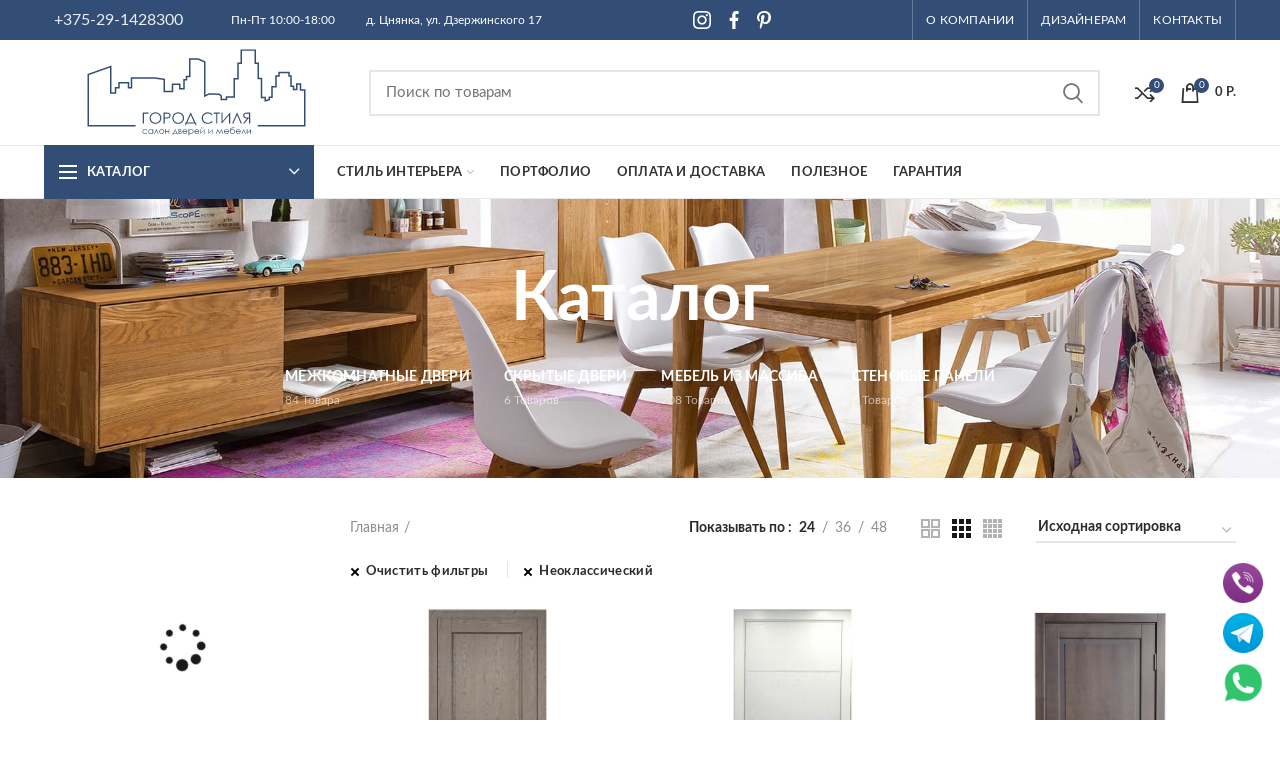

--- FILE ---
content_type: text/html; charset=UTF-8
request_url: https://gorodstyle.by/shop/?filter_stil=neoklassicheskij
body_size: 33586
content:
<!DOCTYPE html>
<html lang="ru-RU">
<head>
	<meta charset="UTF-8">
	<meta name="viewport" content="width=device-width, initial-scale=1.0, maximum-scale=1.0, user-scalable=no">
	<link rel="profile" href="http://gmpg.org/xfn/11">
	
	<link rel="preload" as="font" type="font/woff2" crossorigin="anonymous" href='/wp-content/themes/woodmart/fonts/woodmart-font.woff?v=5.3.6'>
	<link rel="preload" as="font" type="font/woff2" crossorigin="anonymous" href='/wp-content/themes/woodmart-child/fonts/lato-regular.woff2'>
	<link rel="preload" as="font" type="font/woff2" crossorigin="anonymous" href='/wp-content/themes/woodmart-child/fonts/lato-bold.woff2'>
	

	
	<!-- This site is optimized with the Yoast SEO plugin v15.4 - https://yoast.com/wordpress/plugins/seo/ -->
	<title>Каталог дверей, мебели, стеновых панелей | Город Стиля</title>
	<meta name="description" content="Большой выбор дверей, мебели, стеновых панелей из натурального дерева ! ⏩ Город Стиля: собственное производство, доставка, монтаж. Изготовление по индивидуальным размерам. Гарантия 5 лет. Консультация и замер: 0 р. ✅ Современные интерьерные решения, качественные материалы" />
	<meta name="robots" content="index, follow, max-snippet:-1, max-image-preview:large, max-video-preview:-1" />
	<link rel="canonical" href="https://gorodstyle.by/shop/" />
	<meta property="og:locale" content="ru_RU" />
	<meta property="og:type" content="article" />
	<meta property="og:title" content="Каталог дверей, мебели, стеновых панелей | Город Стиля" />
	<meta property="og:description" content="Большой выбор дверей, мебели, стеновых панелей из натурального дерева ! ⏩ Город Стиля: собственное производство, доставка, монтаж. Изготовление по индивидуальным размерам. Гарантия 5 лет. Консультация и замер: 0 р. ✅ Современные интерьерные решения, качественные материалы" />
	<meta property="og:url" content="https://gorodstyle.by/shop/" />
	<meta property="og:site_name" content="Город Стиля" />
	<meta property="article:modified_time" content="2021-02-09T13:51:15+00:00" />
	<script type="application/ld+json" class="yoast-schema-graph">{"@context":"https://schema.org","@graph":[{"@type":"WebSite","@id":"https://gorodstyle.by/#website","url":"https://gorodstyle.by/","name":"\u0413\u043e\u0440\u043e\u0434 \u0421\u0442\u0438\u043b\u044f","description":"","potentialAction":[{"@type":"SearchAction","target":"https://gorodstyle.by/?s={search_term_string}","query-input":"required name=search_term_string"}],"inLanguage":"ru-RU"},{"@type":"WebPage","@id":"https://gorodstyle.by/shop/#webpage","url":"https://gorodstyle.by/shop/","name":"\u041a\u0430\u0442\u0430\u043b\u043e\u0433 \u0434\u0432\u0435\u0440\u0435\u0439, \u043c\u0435\u0431\u0435\u043b\u0438, \u0441\u0442\u0435\u043d\u043e\u0432\u044b\u0445 \u043f\u0430\u043d\u0435\u043b\u0435\u0439 | \u0413\u043e\u0440\u043e\u0434 \u0421\u0442\u0438\u043b\u044f","isPartOf":{"@id":"https://gorodstyle.by/#website"},"datePublished":"2020-03-04T10:21:02+00:00","dateModified":"2021-02-09T13:51:15+00:00","description":"\u0411\u043e\u043b\u044c\u0448\u043e\u0439 \u0432\u044b\u0431\u043e\u0440 \u0434\u0432\u0435\u0440\u0435\u0439, \u043c\u0435\u0431\u0435\u043b\u0438, \u0441\u0442\u0435\u043d\u043e\u0432\u044b\u0445 \u043f\u0430\u043d\u0435\u043b\u0435\u0439 \u0438\u0437 \u043d\u0430\u0442\u0443\u0440\u0430\u043b\u044c\u043d\u043e\u0433\u043e \u0434\u0435\u0440\u0435\u0432\u0430 ! \u23e9 \u0413\u043e\u0440\u043e\u0434 \u0421\u0442\u0438\u043b\u044f: \u0441\u043e\u0431\u0441\u0442\u0432\u0435\u043d\u043d\u043e\u0435 \u043f\u0440\u043e\u0438\u0437\u0432\u043e\u0434\u0441\u0442\u0432\u043e, \u0434\u043e\u0441\u0442\u0430\u0432\u043a\u0430, \u043c\u043e\u043d\u0442\u0430\u0436. \u0418\u0437\u0433\u043e\u0442\u043e\u0432\u043b\u0435\u043d\u0438\u0435 \u043f\u043e \u0438\u043d\u0434\u0438\u0432\u0438\u0434\u0443\u0430\u043b\u044c\u043d\u044b\u043c \u0440\u0430\u0437\u043c\u0435\u0440\u0430\u043c. \u0413\u0430\u0440\u0430\u043d\u0442\u0438\u044f 5 \u043b\u0435\u0442. \u041a\u043e\u043d\u0441\u0443\u043b\u044c\u0442\u0430\u0446\u0438\u044f \u0438 \u0437\u0430\u043c\u0435\u0440: 0 \u0440. \u2705 \u0421\u043e\u0432\u0440\u0435\u043c\u0435\u043d\u043d\u044b\u0435 \u0438\u043d\u0442\u0435\u0440\u044c\u0435\u0440\u043d\u044b\u0435 \u0440\u0435\u0448\u0435\u043d\u0438\u044f, \u043a\u0430\u0447\u0435\u0441\u0442\u0432\u0435\u043d\u043d\u044b\u0435 \u043c\u0430\u0442\u0435\u0440\u0438\u0430\u043b\u044b","inLanguage":"ru-RU","potentialAction":[{"@type":"ReadAction","target":["https://gorodstyle.by/shop/"]}]}]}</script>
	<!-- / Yoast SEO plugin. -->


<style id='woocommerce-inline-inline-css' type='text/css'>
.woocommerce form .form-row .required { visibility: visible; }
</style>
<link rel='stylesheet' id='style-css'  href='https://gorodstyle.by/wp-content/themes/woodmart-child/style.css?ver=5.6.3' type='text/css' media='all' />
<link rel='stylesheet' id='popup-maker-site-css'  href='//gorodstyle.by/wp-content/uploads/pum/pum-site-styles.css?generated=1655395033&#038;ver=1.12.0' type='text/css' media='all' />
<link rel='stylesheet' id='js_composer_front-css'  href='https://gorodstyle.by/wp-content/uploads/js_composer-1614266148.css?ver=5.3.6' type='text/css' media='all' />
<link rel='stylesheet' id='bootstrap-css'  href='https://gorodstyle.by/wp-content/themes/woodmart/css/bootstrap-light.min.css?ver=5.3.6' type='text/css' media='all' />
<link rel='stylesheet' id='woodmart-style-css'  href='https://gorodstyle.by/wp-content/uploads/style-1614266345.css?ver=5.3.6' type='text/css' media='all' />
<link rel='stylesheet' id='xts-style-header_528910-css'  href='https://gorodstyle.by/wp-content/uploads/xts-header_528910-1679655177.css?ver=5.3.6' type='text/css' media='all' />
<link rel='stylesheet' id='xts-style-theme_settings_default-css'  href='https://gorodstyle.by/wp-content/uploads/xts-theme_settings_default-1674471029.css?ver=5.3.6' type='text/css' media='all' />
<script type="text/template" id="tmpl-variation-template">
	<div class="woocommerce-variation-description">{{{ data.variation.variation_description }}}</div>
	<div class="woocommerce-variation-price">{{{ data.variation.price_html }}}</div>
	<div class="woocommerce-variation-availability">{{{ data.variation.availability_html }}}</div>
</script>
<script type="text/template" id="tmpl-unavailable-variation-template">
	<p>Этот товар недоступен. Пожалуйста, выберите другую комбинацию.</p>
</script>
<script type="pmdelayedscript" src="https://gorodstyle.by/wp-includes/js/jquery/jquery.min.js?ver=3.5.1" id="jquery-core-js" data-perfmatters-type="text/javascript" data-cfasync="false" data-no-optimize="1" data-no-defer="1" data-no-minify="1"></script>
<script type="pmdelayedscript" src="https://gorodstyle.by/wp-includes/js/jquery/jquery-migrate.min.js?ver=3.3.2" id="jquery-migrate-js" data-perfmatters-type="text/javascript" data-cfasync="false" data-no-optimize="1" data-no-defer="1" data-no-minify="1"></script>
<script type="pmdelayedscript" src="https://gorodstyle.by/wp-content/plugins/woocommerce/assets/js/jquery-blockui/jquery.blockUI.min.js?ver=2.70" id="jquery-blockui-js" data-perfmatters-type="text/javascript" data-cfasync="false" data-no-optimize="1" data-no-defer="1" data-no-minify="1"></script>
<script type="pmdelayedscript" id="wc-add-to-cart-js-extra" data-perfmatters-type="text/javascript" data-cfasync="false" data-no-optimize="1" data-no-defer="1" data-no-minify="1">
/* <![CDATA[ */
var wc_add_to_cart_params = {"ajax_url":"\/wp-admin\/admin-ajax.php","wc_ajax_url":"\/?wc-ajax=%%endpoint%%","i18n_view_cart":"\u041f\u0440\u043e\u0441\u043c\u043e\u0442\u0440 \u043a\u043e\u0440\u0437\u0438\u043d\u044b","cart_url":"https:\/\/gorodstyle.by\/cart\/","is_cart":"","cart_redirect_after_add":"no"};
/* ]]> */
</script>
<script type="pmdelayedscript" src="https://gorodstyle.by/wp-content/plugins/woocommerce/assets/js/frontend/add-to-cart.min.js?ver=5.0.0" id="wc-add-to-cart-js" data-perfmatters-type="text/javascript" data-cfasync="false" data-no-optimize="1" data-no-defer="1" data-no-minify="1"></script>
<script type="pmdelayedscript" src="https://gorodstyle.by/wp-content/plugins/js_composer/assets/js/vendors/woocommerce-add-to-cart.js?ver=6.8.0" id="vc_woocommerce-add-to-cart-js-js" data-perfmatters-type="text/javascript" data-cfasync="false" data-no-optimize="1" data-no-defer="1" data-no-minify="1"></script>
<link rel="stylesheet" href="/wp-content/themes/woodmart-child/css/custom.css" type="text/css"><meta name="theme-color" content="">		<link rel="shortcut icon" href="https://gorodstyle.by/wp-content/uploads/favicon-gorod-stilia.svg">
		<link rel="apple-touch-icon-precomposed" sizes="152x152" href="https://gorodstyle.by/wp-content/themes/woodmart/images/icons/apple-touch-icon-152x152-precomposed.png">
		<noscript><style>.woocommerce-product-gallery{ opacity: 1 !important; }</style></noscript>
	<meta name="generator" content="Powered by WPBakery Page Builder - drag and drop page builder for WordPress."/>
<style>		
		
		</style><noscript><style> .wpb_animate_when_almost_visible { opacity: 1; }</style></noscript><noscript><style>.perfmatters-lazy[data-src]{display:none !important;}</style></noscript><style>.perfmatters-lazy:not(picture),.perfmatters-lazy img{opacity:0}.perfmatters-lazy.loaded,.perfmatters-lazy img.loaded{opacity:1;transition:opacity .5s}</style>	<!-- Google Tag Manager -->
	<script type="pmdelayedscript" data-cfasync="false" data-no-optimize="1" data-no-defer="1" data-no-minify="1">(function(w,d,s,l,i){w[l]=w[l]||[];w[l].push({'gtm.start':
	new Date().getTime(),event:'gtm.js'});var f=d.getElementsByTagName(s)[0],
	j=d.createElement(s),dl=l!='dataLayer'?'&l='+l:'';j.async=true;j.src=
	'https://www.googletagmanager.com/gtm.js?id='+i+dl;f.parentNode.insertBefore(j,f);
	})(window,document,'script','dataLayer','GTM-NZWDBWK');</script>
	<!-- End Google Tag Manager -->
</head>

<body class="archive post-type-archive post-type-archive-product theme-woodmart woocommerce woocommerce-page woocommerce-no-js wrapper-full-width form-style-square form-border-width-2 catalog-mode-on categories-accordion-on woodmart-archive-shop offcanvas-sidebar-mobile offcanvas-sidebar-tablet disabled-nanoscroller notifications-sticky btns-default-flat btns-default-dark btns-default-hover-dark btns-shop-3d btns-shop-light btns-shop-hover-light btns-accent-flat btns-accent-light btns-accent-hover-light wpb-js-composer js-comp-ver-6.8.0 vc_responsive">

<!-- Google Tag Manager (noscript) -->
<noscript><iframe src="https://www.googletagmanager.com/ns.html?id=GTM-NZWDBWK"
height="0" width="0" style="display:none;visibility:hidden"></iframe></noscript>
<!-- End Google Tag Manager (noscript) -->

	
		
	<div class="website-wrapper">

		
			<!-- HEADER -->
							<header class="whb-header whb-sticky-shadow whb-scroll-slide whb-sticky-real">
					<div class="whb-main-header">
	
<div class="whb-row whb-top-bar whb-not-sticky-row whb-with-bg whb-without-border whb-color-light whb-flex-flex-middle">
	<div class="container">
		<div class="whb-flex-row whb-top-bar-inner">
			<div class="whb-column whb-col-left whb-visible-lg">
	
<div class="whb-text-element reset-mb-10 top-bar-left-container"><a style="font-size: 16px;" href="tel:+375291428300"><i class="fas fa-phone-alt"></i>+375-29-1428300</a> <span style="color: #fff; font-size: 12px;"> <i class="far fa-calendar-alt" style="margin-right: 8px;"></i>Пн-Пт 10:00-18:00</span></div>
</div>
<div class="whb-column whb-col-center whb-visible-lg">
	
<div class="whb-text-element reset-mb-10 top-bar-left-container"><span style="color: #fff; font-size: 12px;"><i class="fa fa-map-marker-alt" style="margin-right: 8px;"></i> д. Цнянка, ул. Дзержинского 17</span></div>

<div class="whb-text-element reset-mb-10 "><div class="header-social-icons_for-desktop">
    <a style="width: fit-content; margin: 0 7px; flex: 0 0 18px" href="https://www.instagram.com/citystyle_minsk/" target="_blank">
        <img width="18" height="18" src="/wp-content/uploads/instagram-header-logo.png">
    </a>
    <a style="width: fit-content; margin: 0 7px; flex: 0 0 18px" href="https://www.facebook.com/%D0%93%D0%BE%D1%80%D0%BE%D0%B4-%D1%81%D1%82%D0%B8%D0%BB%D1%8F-112909700079107/" target="_blank">
        <img width="18" height="18" src="data:image/svg+xml,%3Csvg%20xmlns=&#039;http://www.w3.org/2000/svg&#039;%20viewBox=&#039;0%200%2018%2018&#039;%3E%3C/svg%3E" class="perfmatters-lazy" data-src="/wp-content/uploads/facebook-header-logo.png" /><noscript><img width="18" height="18" src="/wp-content/uploads/facebook-header-logo.png"></noscript>
    </a>
    <a style="width: fit-content; margin: 0 7px; flex: 0 0 18px" href="https://www.pinterest.com/gorodstylem/_saved/" target="_blank">
        <img width="14" height="18" src="data:image/svg+xml,%3Csvg%20xmlns=&#039;http://www.w3.org/2000/svg&#039;%20viewBox=&#039;0%200%2014%2018&#039;%3E%3C/svg%3E" class="perfmatters-lazy" data-src="/wp-content/uploads/pinterest-header-logo.png" /><noscript><img width="14" height="18" src="/wp-content/uploads/pinterest-header-logo.png"></noscript>
    </a>
</div></div>
</div>
<div class="whb-column whb-col-right whb-visible-lg">
	<div class="whb-divider-element whb-divider-stretch "></div><div class="whb-navigation whb-secondary-menu site-navigation woodmart-navigation menu-right navigation-style-bordered" role="navigation">
	<div class="menu-top-bar-right-container"><ul id="menu-top-bar-right" class="menu"><li id="menu-item-5461" class="menu-item menu-item-type-post_type menu-item-object-page menu-item-5461 item-level-0 menu-item-design-default menu-simple-dropdown item-event-hover"><a href="https://gorodstyle.by/o-kompanii/" class="woodmart-nav-link"><span class="nav-link-text">О компании</span></a></li>
<li id="menu-item-5497" class="menu-item menu-item-type-post_type menu-item-object-page menu-item-5497 item-level-0 menu-item-design-default menu-simple-dropdown item-event-hover"><a href="https://gorodstyle.by/dizajneram/" class="woodmart-nav-link"><span class="nav-link-text">Дизайнерам</span></a></li>
<li id="menu-item-5336" class="menu-item menu-item-type-post_type menu-item-object-page menu-item-5336 item-level-0 menu-item-design-default menu-simple-dropdown item-event-hover"><a href="https://gorodstyle.by/kontakty/" class="woodmart-nav-link"><span class="nav-link-text">Контакты</span></a></li>
</ul></div></div><!--END MAIN-NAV-->
<div class="whb-divider-element whb-divider-stretch "></div></div>
<div class="whb-column whb-col-mobile whb-hidden-lg">
	
<div class="whb-text-element reset-mb-10 "><div class="top-bar-mobile"><a class="top-bar-mobile__phone" style="font-size: 14px; margin-right: 15px;" href="tel:+375291428300">
<i class="fas fa-phone-alt" style="margin-right: 5px;"></i>
+375-29-1428300</a>
<span class="top-bar-mobile__adress" style="color: #fff; font-size: 14px;">
<i class="fa fa-map-marker-alt" style="margin-right: 5px;"></i>
д. Цнянка, ул. Дзержинского 17</span></div></div>

<div class="whb-text-element reset-mb-10 "><div class="social-icons" style="display: flex; justify-content: end;">
    <a style="width: fit-content; margin: 0 7px 0 0; flex: 0 0 20px" href="https://www.instagram.com/citystyle_minsk/" target="_blank">
        <img src="data:image/svg+xml,%3Csvg%20xmlns=&#039;http://www.w3.org/2000/svg&#039;%20viewBox=&#039;0%200%200%200&#039;%3E%3C/svg%3E" class="perfmatters-lazy" data-src="/wp-content/uploads/instagram-header-logo.svg" /><noscript><img src="/wp-content/uploads/instagram-header-logo.svg"></noscript>
    </a>
    <a style="width: fit-content; margin: 0 5px; flex: 0 0 20px" href="https://www.facebook.com/%D0%93%D0%BE%D1%80%D0%BE%D0%B4-%D1%81%D1%82%D0%B8%D0%BB%D1%8F-112909700079107/" target="_blank">
        <img src="data:image/svg+xml,%3Csvg%20xmlns=&#039;http://www.w3.org/2000/svg&#039;%20viewBox=&#039;0%200%200%200&#039;%3E%3C/svg%3E" class="perfmatters-lazy" data-src="/wp-content/uploads/facebook-header-logo.svg" /><noscript><img src="/wp-content/uploads/facebook-header-logo.svg"></noscript>
    </a>
    <a style="width: fit-content; margin: 0 0 0 7px; flex: 0 0 20px" href="https://www.pinterest.com/gorodstylem/_saved/" target="_blank">
        <img src="data:image/svg+xml,%3Csvg%20xmlns=&#039;http://www.w3.org/2000/svg&#039;%20viewBox=&#039;0%200%200%200&#039;%3E%3C/svg%3E" class="perfmatters-lazy" data-src="/wp-content/uploads/pinterest-header-logo.svg" /><noscript><img src="/wp-content/uploads/pinterest-header-logo.svg"></noscript>
    </a>
</div></div>
</div>
		</div>
	</div>
</div>

<div class="whb-row whb-general-header whb-sticky-row whb-without-bg whb-border-fullwidth whb-color-dark whb-flex-flex-middle">
	<div class="container">
		<div class="whb-flex-row whb-general-header-inner">
			<div class="whb-column whb-col-left whb-visible-lg">
	<div class="site-logo">
	<div class="woodmart-logo-wrap switch-logo-enable">
		<a href="https://gorodstyle.by/" class="woodmart-logo woodmart-main-logo" rel="home">
			<img src="data:image/svg+xml,%3Csvg%20xmlns=&#039;http://www.w3.org/2000/svg&#039;%20viewBox=&#039;0%200%200%200&#039;%3E%3C/svg%3E" alt="Город Стиля" style="max-width: 305px;" class="perfmatters-lazy" data-src="https://gorodstyle.by/wp-content/uploads/main-logo.svg" /><noscript><img src="https://gorodstyle.by/wp-content/uploads/main-logo.svg" alt="Город Стиля" style="max-width: 305px;" /></noscript>		</a>
								<a href="https://gorodstyle.by/" class="woodmart-logo woodmart-sticky-logo" rel="home">
				<img src="data:image/svg+xml,%3Csvg%20xmlns=&#039;http://www.w3.org/2000/svg&#039;%20viewBox=&#039;0%200%200%200&#039;%3E%3C/svg%3E" alt="Город Стиля" style="max-width: 250px;" class="perfmatters-lazy" data-src="https://gorodstyle.by/wp-content/uploads/main-logo.svg" /><noscript><img src="https://gorodstyle.by/wp-content/uploads/main-logo.svg" alt="Город Стиля" style="max-width: 250px;" /></noscript>			</a>
			</div>
</div>
</div>
<div class="whb-column whb-col-center whb-visible-lg">
				<div class="woodmart-search-form">
								<form role="search" method="get" class="searchform  search-style-default woodmart-ajax-search" action="https://gorodstyle.by/"  data-thumbnail="1" data-price="1" data-post_type="product" data-count="20" data-sku="0" data-symbols_count="3">
					<input type="text" class="s" placeholder="Поиск по товарам" value="" name="s" />
					<input type="hidden" name="post_type" value="product">
										<button type="submit" class="searchsubmit">
						Search											</button>
				</form>
													<div class="search-results-wrapper"><div class="woodmart-scroll"><div class="woodmart-search-results woodmart-scroll-content"></div></div><div class="woodmart-search-loader wd-fill"></div></div>
							</div>
		<div class="whb-navigation whb-secondary-menu site-navigation woodmart-navigation menu-left navigation-style-default" role="navigation">
	<div class="menu-sticky-menu-container"><ul id="menu-sticky-menu" class="menu"><li id="menu-item-5313" class="menu-item menu-item-type-taxonomy menu-item-object-product_cat menu-item-5313 item-level-0 menu-item-design-sized menu-mega-dropdown item-event-hover menu-item-has-children dropdown-with-height"><a href="https://gorodstyle.by/product-category/mezhkomnatnye-dveri/" class="woodmart-nav-link"><img src="data:image/svg+xml,%3Csvg%20xmlns=&#039;http://www.w3.org/2000/svg&#039;%20viewBox=&#039;0%200%200%200&#039;%3E%3C/svg%3E" alt="Межкомнатные двери" class="category-icon perfmatters-lazy" data-src="https://gorodstyle.by/wp-content/uploads/mezhkomnatnye-dveri.svg" /><noscript><img src="https://gorodstyle.by/wp-content/uploads/mezhkomnatnye-dveri.svg" alt="Межкомнатные двери"  class="category-icon" /></noscript><span class="nav-link-text">Межкомнатные двери</span></a>
<div class="sub-menu-dropdown color-scheme-dark">

<div class="container">
<p><div class="vc_row wpb_row vc_row-fluid vc_custom_1492520298430 vc_row-o-content-top vc_row-flex"><div class="wpb_column vc_column_container vc_col-sm-12"><div class="vc_column-inner"><div class="wpb_wrapper"><div class="vc_row wpb_row vc_inner vc_row-fluid"><div class="wpb_column vc_column_container vc_col-sm-4"><div class="vc_column-inner vc_custom_1491565896651"><div class="wpb_wrapper">
	<div  class="wpb_single_image wpb_content_element vc_align_left menu-images">
		
		<figure class="wpb_wrapper vc_figure">
			<a href="/product-category/mezhkomnatnye-dveri/dveri-iz-massiva-duba/" target="_self" class="vc_single_image-wrapper   vc_box_border_grey"><img width="250" height="224" src="data:image/svg+xml,%3Csvg%20xmlns=&#039;http://www.w3.org/2000/svg&#039;%20viewBox=&#039;0%200%20250%20224&#039;%3E%3C/svg%3E" class="vc_single_image-img attachment-full perfmatters-lazy" alt title="dub" data-src="https://gorodstyle.by/wp-content/uploads/dub.jpg" /><noscript><img width="250" height="224" src="https://gorodstyle.by/wp-content/uploads/dub.jpg" class="vc_single_image-img attachment-full" alt="" title="dub" /></noscript></a>
		</figure>
	</div>

			<ul class="sub-menu mega-menu-list" >
				<li class=""><a href="/product-category/mezhkomnatnye-dveri/dveri-iz-massiva-duba/" title=""><span class="nav-link-text">Из массива дуба</span></a>
					<ul class="sub-sub-menu">
											</ul>
				</li>
			</ul>

		
	<div  class="wpb_single_image wpb_content_element vc_align_left menu-images">
		
		<figure class="wpb_wrapper vc_figure">
			<a href="/product-category/mezhkomnatnye-dveri/dizajnerskie-dveri/" target="_self" class="vc_single_image-wrapper   vc_box_border_grey"><img width="250" height="224" src="data:image/svg+xml,%3Csvg%20xmlns=&#039;http://www.w3.org/2000/svg&#039;%20viewBox=&#039;0%200%20250%20224&#039;%3E%3C/svg%3E" class="vc_single_image-img attachment-full perfmatters-lazy" alt title="dizajnerskie" data-src="https://gorodstyle.by/wp-content/uploads/dizajnerskie.jpg" /><noscript><img width="250" height="224" src="https://gorodstyle.by/wp-content/uploads/dizajnerskie.jpg" class="vc_single_image-img attachment-full" alt="" title="dizajnerskie" /></noscript></a>
		</figure>
	</div>

			<ul class="sub-menu mega-menu-list" >
				<li class=""><a href="/product-category/mezhkomnatnye-dveri/dizajnerskie-dveri/" title=""><span class="nav-link-text">Дизайнерские двери</span></a>
					<ul class="sub-sub-menu">
											</ul>
				</li>
			</ul>

		</div></div></div><div class="wpb_column vc_column_container vc_col-sm-4"><div class="vc_column-inner vc_custom_1491565899851"><div class="wpb_wrapper">
	<div  class="wpb_single_image wpb_content_element vc_align_left menu-images">
		
		<figure class="wpb_wrapper vc_figure">
			<a href="/product-category/mezhkomnatnye-dveri/dveri-iz-massiva-olhi/" target="_self" class="vc_single_image-wrapper   vc_box_border_grey"><img width="250" height="224" src="data:image/svg+xml,%3Csvg%20xmlns=&#039;http://www.w3.org/2000/svg&#039;%20viewBox=&#039;0%200%20250%20224&#039;%3E%3C/svg%3E" class="vc_single_image-img attachment-full perfmatters-lazy" alt title="olha" data-src="https://gorodstyle.by/wp-content/uploads/olha.jpg" /><noscript><img width="250" height="224" src="https://gorodstyle.by/wp-content/uploads/olha.jpg" class="vc_single_image-img attachment-full" alt="" title="olha" /></noscript></a>
		</figure>
	</div>

			<ul class="sub-menu mega-menu-list" >
				<li class=""><a href="/product-category/mezhkomnatnye-dveri/dveri-iz-massiva-olhi/" title=""><span class="nav-link-text">Из массива ольхи</span></a>
					<ul class="sub-sub-menu">
											</ul>
				</li>
			</ul>

		
	<div  class="wpb_single_image wpb_content_element vc_align_left menu-images">
		
		<figure class="wpb_wrapper vc_figure">
			<a href="/product-category/mezhkomnatnye-dveri/razdvizhnye-dveri/" target="_self" class="vc_single_image-wrapper   vc_box_border_grey"><img width="250" height="224" src="data:image/svg+xml,%3Csvg%20xmlns=&#039;http://www.w3.org/2000/svg&#039;%20viewBox=&#039;0%200%20250%20224&#039;%3E%3C/svg%3E" class="vc_single_image-img attachment-full perfmatters-lazy" alt title="slidingdoors" data-src="https://gorodstyle.by/wp-content/uploads/slidingdoors.jpg" /><noscript><img width="250" height="224" src="https://gorodstyle.by/wp-content/uploads/slidingdoors.jpg" class="vc_single_image-img attachment-full" alt="" title="slidingdoors" /></noscript></a>
		</figure>
	</div>

			<ul class="sub-menu mega-menu-list" >
				<li class=""><a href="/product-category/mezhkomnatnye-dveri/razdvizhnye-dveri/" title=""><span class="nav-link-text">Раздвижные двери</span></a>
					<ul class="sub-sub-menu">
											</ul>
				</li>
			</ul>

		</div></div></div><div class="wpb_column vc_column_container vc_col-sm-4"><div class="vc_column-inner"><div class="wpb_wrapper">
	<div  class="wpb_single_image wpb_content_element vc_align_left menu-images">
		
		<figure class="wpb_wrapper vc_figure">
			<a href="/product-category/mezhkomnatnye-dveri/dveri-iz-massiva-sosny/" target="_self" class="vc_single_image-wrapper   vc_box_border_grey"><img width="250" height="224" src="data:image/svg+xml,%3Csvg%20xmlns=&#039;http://www.w3.org/2000/svg&#039;%20viewBox=&#039;0%200%20250%20224&#039;%3E%3C/svg%3E" class="vc_single_image-img attachment-full perfmatters-lazy" alt title="sosna" data-src="https://gorodstyle.by/wp-content/uploads/sosna.jpg" /><noscript><img width="250" height="224" src="https://gorodstyle.by/wp-content/uploads/sosna.jpg" class="vc_single_image-img attachment-full" alt="" title="sosna" /></noscript></a>
		</figure>
	</div>

			<ul class="sub-menu mega-menu-list" >
				<li class=""><a href="/product-category/mezhkomnatnye-dveri/dveri-iz-massiva-sosny/" title=""><span class="nav-link-text">Из массива сосны</span></a>
					<ul class="sub-sub-menu">
											</ul>
				</li>
			</ul>

		</div></div></div></div></div></div></div></div></p>
<style data-type="vc_shortcodes-custom-css">.vc_custom_1492520298430{margin-bottom: 0px !important;}.vc_custom_1491565896651{margin-bottom: -20px !important;padding-top: 0px !important;}.vc_custom_1491565899851{margin-bottom: -20px !important;padding-top: 0px !important;}</style>
</div>

</div>
<style>.menu-item-5313.menu-item-design-sized > .sub-menu-dropdown {min-height: 100px; width: 800px; }</style></li>
<li id="menu-item-5310" class="menu-item menu-item-type-custom menu-item-object-custom menu-item-5310 item-level-0 menu-item-design-sized menu-mega-dropdown item-event-hover menu-item-has-children dropdown-with-height"><a href="/skrytye-dveri/" class="woodmart-nav-link"><span class="nav-link-text">Скрытые<br>двери</span></a>
<div class="sub-menu-dropdown color-scheme-dark">

<div class="container">
<p><div class="vc_row wpb_row vc_row-fluid vc_custom_1492520298430 vc_row-o-content-top vc_row-flex"><div class="wpb_column vc_column_container vc_col-sm-12"><div class="vc_column-inner"><div class="wpb_wrapper"><div class="vc_row wpb_row vc_inner vc_row-fluid"><div class="wpb_column vc_column_container vc_col-sm-4"><div class="vc_column-inner vc_custom_1491565896651"><div class="wpb_wrapper">
	<div  class="wpb_single_image wpb_content_element vc_align_left menu-images">
		
		<figure class="wpb_wrapper vc_figure">
			<a href="/product/skrytaya-dver-invisible-v-grunte-pod-pokrasku/" target="_self" class="vc_single_image-wrapper   vc_box_border_grey"><img width="250" height="430" src="data:image/svg+xml,%3Csvg%20xmlns=&#039;http://www.w3.org/2000/svg&#039;%20viewBox=&#039;0%200%20250%20430&#039;%3E%3C/svg%3E" class="vc_single_image-img attachment-full perfmatters-lazy" alt title="v-grunte" data-src="https://gorodstyle.by/wp-content/uploads/v-grunte-2.jpg" data-srcset="https://gorodstyle.by/wp-content/uploads/v-grunte-2.jpg 250w, https://gorodstyle.by/wp-content/uploads/v-grunte-2-174x300.jpg 174w" data-sizes="(max-width: 250px) 100vw, 250px" /><noscript><img width="250" height="430" src="https://gorodstyle.by/wp-content/uploads/v-grunte-2.jpg" class="vc_single_image-img attachment-full" alt="" title="v-grunte" srcset="https://gorodstyle.by/wp-content/uploads/v-grunte-2.jpg 250w, https://gorodstyle.by/wp-content/uploads/v-grunte-2-174x300.jpg 174w" sizes="(max-width: 250px) 100vw, 250px" /></noscript></a>
		</figure>
	</div>

			<ul class="sub-menu mega-menu-list" >
				<li class=""><a href="/product/skrytaya-dver-invisible-v-grunte-pod-pokrasku/" title=""><span class="nav-link-text">Скрытые двери<br />
в грунте под покраску</span></a>
					<ul class="sub-sub-menu">
											</ul>
				</li>
			</ul>

		
	<div  class="wpb_single_image wpb_content_element vc_align_left menu-images">
		
		<figure class="wpb_wrapper vc_figure">
			<a href="/product/skrytaya-dver-invisible-iz-naturalnogo-shpona/" target="_self" class="vc_single_image-wrapper   vc_box_border_grey"><img width="250" height="430" src="data:image/svg+xml,%3Csvg%20xmlns=&#039;http://www.w3.org/2000/svg&#039;%20viewBox=&#039;0%200%20250%20430&#039;%3E%3C/svg%3E" class="vc_single_image-img attachment-full perfmatters-lazy" alt title="nat-shpon" data-src="https://gorodstyle.by/wp-content/uploads/nat-shpon-1.jpg" data-srcset="https://gorodstyle.by/wp-content/uploads/nat-shpon-1.jpg 250w, https://gorodstyle.by/wp-content/uploads/nat-shpon-1-174x300.jpg 174w" data-sizes="(max-width: 250px) 100vw, 250px" /><noscript><img width="250" height="430" src="https://gorodstyle.by/wp-content/uploads/nat-shpon-1.jpg" class="vc_single_image-img attachment-full" alt="" title="nat-shpon" srcset="https://gorodstyle.by/wp-content/uploads/nat-shpon-1.jpg 250w, https://gorodstyle.by/wp-content/uploads/nat-shpon-1-174x300.jpg 174w" sizes="(max-width: 250px) 100vw, 250px" /></noscript></a>
		</figure>
	</div>

			<ul class="sub-menu mega-menu-list" >
				<li class=""><a href="/product/skrytaya-dver-invisible-iz-naturalnogo-shpona/" title=""><span class="nav-link-text">Скрытые двери<br>из натурального шпона</span></a>
					<ul class="sub-sub-menu">
											</ul>
				</li>
			</ul>

		</div></div></div><div class="wpb_column vc_column_container vc_col-sm-4"><div class="vc_column-inner vc_custom_1491565899851"><div class="wpb_wrapper">
	<div  class="wpb_single_image wpb_content_element vc_align_left menu-images">
		
		<figure class="wpb_wrapper vc_figure">
			<a href="/product/skrytaya-dver-invisible-v-emali-glyancevoj-ili-matovoj/" target="_self" class="vc_single_image-wrapper   vc_box_border_grey"><img width="250" height="430" src="data:image/svg+xml,%3Csvg%20xmlns=&#039;http://www.w3.org/2000/svg&#039;%20viewBox=&#039;0%200%20250%20430&#039;%3E%3C/svg%3E" class="vc_single_image-img attachment-full perfmatters-lazy" alt title="v-emali" data-src="https://gorodstyle.by/wp-content/uploads/v-emali-1.jpg" data-srcset="https://gorodstyle.by/wp-content/uploads/v-emali-1.jpg 250w, https://gorodstyle.by/wp-content/uploads/v-emali-1-174x300.jpg 174w" data-sizes="(max-width: 250px) 100vw, 250px" /><noscript><img width="250" height="430" src="https://gorodstyle.by/wp-content/uploads/v-emali-1.jpg" class="vc_single_image-img attachment-full" alt="" title="v-emali" srcset="https://gorodstyle.by/wp-content/uploads/v-emali-1.jpg 250w, https://gorodstyle.by/wp-content/uploads/v-emali-1-174x300.jpg 174w" sizes="(max-width: 250px) 100vw, 250px" /></noscript></a>
		</figure>
	</div>

			<ul class="sub-menu mega-menu-list" >
				<li class=""><a href="/product/skrytaya-dver-invisible-v-emali-glyancevoj-ili-matovoj/" title=""><span class="nav-link-text">Скрытые двери<br />
в эмали</span></a>
					<ul class="sub-sub-menu">
											</ul>
				</li>
			</ul>

		
	<div  class="wpb_single_image wpb_content_element vc_align_left menu-images">
		
		<figure class="wpb_wrapper vc_figure">
			<a href="/product/skrytaya-dver-invisible-s-pokrytiem-laminam/" target="_self" class="vc_single_image-wrapper   vc_box_border_grey"><img width="250" height="430" src="data:image/svg+xml,%3Csvg%20xmlns=&#039;http://www.w3.org/2000/svg&#039;%20viewBox=&#039;0%200%20250%20430&#039;%3E%3C/svg%3E" class="vc_single_image-img attachment-full perfmatters-lazy" alt title="laminam" data-src="https://gorodstyle.by/wp-content/uploads/laminam-1.jpg" data-srcset="https://gorodstyle.by/wp-content/uploads/laminam-1.jpg 250w, https://gorodstyle.by/wp-content/uploads/laminam-1-174x300.jpg 174w" data-sizes="(max-width: 250px) 100vw, 250px" /><noscript><img width="250" height="430" src="https://gorodstyle.by/wp-content/uploads/laminam-1.jpg" class="vc_single_image-img attachment-full" alt="" title="laminam" srcset="https://gorodstyle.by/wp-content/uploads/laminam-1.jpg 250w, https://gorodstyle.by/wp-content/uploads/laminam-1-174x300.jpg 174w" sizes="(max-width: 250px) 100vw, 250px" /></noscript></a>
		</figure>
	</div>

			<ul class="sub-menu mega-menu-list" >
				<li class=""><a href="/product/skrytaya-dver-invisible-s-pokrytiem-laminam/" title=""><span class="nav-link-text">Скрытые двери<br>с покрытием Laminam</span></a>
					<ul class="sub-sub-menu">
											</ul>
				</li>
			</ul>

		</div></div></div><div class="wpb_column vc_column_container vc_col-sm-4"><div class="vc_column-inner"><div class="wpb_wrapper">
	<div  class="wpb_single_image wpb_content_element vc_align_left menu-images">
		
		<figure class="wpb_wrapper vc_figure">
			<a href="/product/steklyannye-skrytye-dveri/" target="_self" class="vc_single_image-wrapper   vc_box_border_grey"><img width="250" height="430" src="data:image/svg+xml,%3Csvg%20xmlns=&#039;http://www.w3.org/2000/svg&#039;%20viewBox=&#039;0%200%20250%20430&#039;%3E%3C/svg%3E" class="vc_single_image-img attachment-full perfmatters-lazy" alt title="steklo" data-src="https://gorodstyle.by/wp-content/uploads/steklo-1.jpg" data-srcset="https://gorodstyle.by/wp-content/uploads/steklo-1.jpg 250w, https://gorodstyle.by/wp-content/uploads/steklo-1-174x300.jpg 174w" data-sizes="(max-width: 250px) 100vw, 250px" /><noscript><img width="250" height="430" src="https://gorodstyle.by/wp-content/uploads/steklo-1.jpg" class="vc_single_image-img attachment-full" alt="" title="steklo" srcset="https://gorodstyle.by/wp-content/uploads/steklo-1.jpg 250w, https://gorodstyle.by/wp-content/uploads/steklo-1-174x300.jpg 174w" sizes="(max-width: 250px) 100vw, 250px" /></noscript></a>
		</figure>
	</div>

			<ul class="sub-menu mega-menu-list" >
				<li class=""><a href="/product/steklyannye-skrytye-dveri/" title=""><span class="nav-link-text">Скрытые двери<br />
со стеклом или зеркалом</span></a>
					<ul class="sub-sub-menu">
											</ul>
				</li>
			</ul>

		
	<div  class="wpb_single_image wpb_content_element vc_align_left menu-images">
		
		<figure class="wpb_wrapper vc_figure">
			<a href="/product/skrytaya-dver-invisible-reverse-s-otkryvaniem-vnutr/" target="_self" class="vc_single_image-wrapper   vc_box_border_grey"><img width="250" height="430" src="data:image/svg+xml,%3Csvg%20xmlns=&#039;http://www.w3.org/2000/svg&#039;%20viewBox=&#039;0%200%20250%20430&#039;%3E%3C/svg%3E" class="vc_single_image-img attachment-full perfmatters-lazy" alt title="s-otkryvaniem" data-src="https://gorodstyle.by/wp-content/uploads/s-otkryvaniem-1.jpg" data-srcset="https://gorodstyle.by/wp-content/uploads/s-otkryvaniem-1.jpg 250w, https://gorodstyle.by/wp-content/uploads/s-otkryvaniem-1-174x300.jpg 174w" data-sizes="(max-width: 250px) 100vw, 250px" /><noscript><img width="250" height="430" src="https://gorodstyle.by/wp-content/uploads/s-otkryvaniem-1.jpg" class="vc_single_image-img attachment-full" alt="" title="s-otkryvaniem" srcset="https://gorodstyle.by/wp-content/uploads/s-otkryvaniem-1.jpg 250w, https://gorodstyle.by/wp-content/uploads/s-otkryvaniem-1-174x300.jpg 174w" sizes="(max-width: 250px) 100vw, 250px" /></noscript></a>
		</figure>
	</div>

			<ul class="sub-menu mega-menu-list" >
				<li class=""><a href="/product/skrytaya-dver-invisible-reverse-s-otkryvaniem-vnutr/" title=""><span class="nav-link-text">Скрытые двери<br>с открытием внутрь</span></a>
					<ul class="sub-sub-menu">
											</ul>
				</li>
			</ul>

		</div></div></div></div></div></div></div></div></p>
<style data-type="vc_shortcodes-custom-css">.vc_custom_1492520298430{margin-bottom: 0px !important;}.vc_custom_1491565896651{margin-bottom: -20px !important;padding-top: 0px !important;}.vc_custom_1491565899851{margin-bottom: -20px !important;padding-top: 0px !important;}</style>
</div>

</div>
<style>.menu-item-5310.menu-item-design-sized > .sub-menu-dropdown {min-height: 100px; width: 800px; }</style></li>
<li id="menu-item-4563" class="menu-item menu-item-type-taxonomy menu-item-object-product_cat menu-item-4563 item-level-0 menu-item-design-sized menu-mega-dropdown item-event-hover menu-item-has-children dropdown-with-height"><a href="https://gorodstyle.by/product-category/mebel-iz-massiva/" class="woodmart-nav-link"><img src="data:image/svg+xml,%3Csvg%20xmlns=&#039;http://www.w3.org/2000/svg&#039;%20viewBox=&#039;0%200%200%200&#039;%3E%3C/svg%3E" alt="Мебель из массива" class="category-icon perfmatters-lazy" data-src="https://gorodstyle.by/wp-content/uploads/mebel-is-masiva.svg" /><noscript><img src="https://gorodstyle.by/wp-content/uploads/mebel-is-masiva.svg" alt="Мебель из массива"  class="category-icon" /></noscript><span class="nav-link-text">Мебель из массива</span></a>
<div class="sub-menu-dropdown color-scheme-dark">

<div class="container">
<p><div class="vc_row wpb_row vc_row-fluid vc_custom_1492520298430 vc_row-o-content-top vc_row-flex"><div class="wpb_column vc_column_container vc_col-sm-12"><div class="vc_column-inner"><div class="wpb_wrapper"><div class="vc_row wpb_row vc_inner vc_row-fluid"><div class="wpb_column vc_column_container vc_col-sm-4"><div class="vc_column-inner vc_custom_1491565896651"><div class="wpb_wrapper">
	<div  class="wpb_single_image wpb_content_element vc_align_left menu-images">
		
		<figure class="wpb_wrapper vc_figure">
			<a href="/product-category/mebel-iz-massiva/stoly-i-stulya/" target="_self" class="vc_single_image-wrapper   vc_box_border_grey"><img width="250" height="224" src="data:image/svg+xml,%3Csvg%20xmlns=&#039;http://www.w3.org/2000/svg&#039;%20viewBox=&#039;0%200%20250%20224&#039;%3E%3C/svg%3E" class="vc_single_image-img attachment-full perfmatters-lazy" alt title="stoly" data-src="https://gorodstyle.by/wp-content/uploads/stoly.jpg" /><noscript><img width="250" height="224" src="https://gorodstyle.by/wp-content/uploads/stoly.jpg" class="vc_single_image-img attachment-full" alt="" title="stoly" /></noscript></a>
		</figure>
	</div>

			<ul class="sub-menu mega-menu-list" >
				<li class=""><a href="/product-category/mebel-iz-massiva/stoly-i-stulya/" title=""><span class="nav-link-text">Столы и стулья</span></a>
					<ul class="sub-sub-menu">
						
			<li class=""><a href="/product-category/mebel-iz-massiva/stoly-i-stulya/stoly-obedennye/" title=""><span class="nav-link-text">Столы обеденные</span></a></li>

		
			<li class=""><a href="/product-category/mebel-iz-massiva/stoly-i-stulya/stoly-zhurnalnye/" title=""><span class="nav-link-text">Столы журнальные</span></a></li>

		
			<li class=""><a href="/product-category/mebel-iz-massiva/stoly-i-stulya/stoly-pismennye/" title=""><span class="nav-link-text">Столы письменные</span></a></li>

		
			<li class=""><a href="/product-category/mebel-iz-massiva/stoly-i-stulya/stoly-barnye/" title=""><span class="nav-link-text">Столы барные</span></a></li>

		
			<li class=""><a href="/product-category/mebel-iz-massiva/stoly-i-stulya/stoliki-tualetnye-i-zerkala/" title=""><span class="nav-link-text">Столики туалетные и зеркала</span></a></li>

		
			<li class=""><a href="/product-category/mebel-iz-massiva/stoly-i-stulya/stulya-skami-taburety/" title=""><span class="nav-link-text">Стулья, скамьи, табуреты</span></a></li>

							</ul>
				</li>
			</ul>

		
	<div  class="wpb_single_image wpb_content_element vc_align_left menu-images">
		
		<figure class="wpb_wrapper vc_figure">
			<a href="/product-category/mebel-iz-massiva/krovati/" target="_self" class="vc_single_image-wrapper   vc_box_border_grey"><img width="250" height="145" src="data:image/svg+xml,%3Csvg%20xmlns=&#039;http://www.w3.org/2000/svg&#039;%20viewBox=&#039;0%200%20250%20145&#039;%3E%3C/svg%3E" class="vc_single_image-img attachment-full perfmatters-lazy" alt title="krovati" data-src="https://gorodstyle.by/wp-content/uploads/krovati-1.jpg" /><noscript><img width="250" height="145" src="https://gorodstyle.by/wp-content/uploads/krovati-1.jpg" class="vc_single_image-img attachment-full" alt="" title="krovati" /></noscript></a>
		</figure>
	</div>

			<ul class="sub-menu mega-menu-list" >
				<li class=""><a href="/product-category/mebel-iz-massiva/krovati/" title=""><span class="nav-link-text">Кровати</span></a>
					<ul class="sub-sub-menu">
											</ul>
				</li>
			</ul>

		</div></div></div><div class="wpb_column vc_column_container vc_col-sm-4"><div class="vc_column-inner vc_custom_1491565899851"><div class="wpb_wrapper">
	<div  class="wpb_single_image wpb_content_element vc_align_left menu-images">
		
		<figure class="wpb_wrapper vc_figure">
			<a href="/product-category/komody-i-tumby/" target="_self" class="vc_single_image-wrapper   vc_box_border_grey"><img width="250" height="216" src="data:image/svg+xml,%3Csvg%20xmlns=&#039;http://www.w3.org/2000/svg&#039;%20viewBox=&#039;0%200%20250%20216&#039;%3E%3C/svg%3E" class="vc_single_image-img attachment-full perfmatters-lazy" alt title="komody" data-src="https://gorodstyle.by/wp-content/uploads/komody-1.jpg" /><noscript><img width="250" height="216" src="https://gorodstyle.by/wp-content/uploads/komody-1.jpg" class="vc_single_image-img attachment-full" alt="" title="komody" /></noscript></a>
		</figure>
	</div>

			<ul class="sub-menu mega-menu-list" >
				<li class=""><a href="/product-category/komody-i-tumby/" title=""><span class="nav-link-text">Комоды и тумбы</span></a>
					<ul class="sub-sub-menu">
						
			<li class=""><a href="/product-category/mebel-iz-massiva/komody-i-tumby/komody/" title=""><span class="nav-link-text">Комоды</span></a></li>

		
			<li class=""><a href="/product-category/mebel-iz-massiva/komody-i-tumby/tumby-prikrovatnye/" title=""><span class="nav-link-text">Тумбы прикроватные</span></a></li>

		
			<li class=""><a href="/product-category/mebel-iz-massiva/komody-i-tumby/tumby-pod-tv/" title=""><span class="nav-link-text">Тумбы под TV</span></a></li>

		
			<li class=""><a href="/product-category/mebel-iz-massiva/komody-i-tumby/tumby-dlya-obuvi/" title=""><span class="nav-link-text">Тумбы для обуви</span></a></li>

							</ul>
				</li>
			</ul>

		
	<div  class="wpb_single_image wpb_content_element vc_align_left menu-images">
		
		<figure class="wpb_wrapper vc_figure">
			<a href="/product-category/mebel-iz-massiva/shkafy-i-stellazhi/" target="_self" class="vc_single_image-wrapper   vc_box_border_grey"><img width="250" height="221" src="data:image/svg+xml,%3Csvg%20xmlns=&#039;http://www.w3.org/2000/svg&#039;%20viewBox=&#039;0%200%20250%20221&#039;%3E%3C/svg%3E" class="vc_single_image-img attachment-full perfmatters-lazy" alt title="shkafy" data-src="https://gorodstyle.by/wp-content/uploads/shkafy-1.jpg" /><noscript><img width="250" height="221" src="https://gorodstyle.by/wp-content/uploads/shkafy-1.jpg" class="vc_single_image-img attachment-full" alt="" title="shkafy" /></noscript></a>
		</figure>
	</div>

			<ul class="sub-menu mega-menu-list" >
				<li class=""><a href="/product-category/mebel-iz-massiva/shkafy-i-stellazhi/" title=""><span class="nav-link-text">Шкафы и стеллажи</span></a>
					<ul class="sub-sub-menu">
						
			<li class=""><a href="/product-category/mebel-iz-massiva/shkafy-i-stellazhi/shkafy-dlya-odezhdy/" title=""><span class="nav-link-text">Шкафы для одежды</span></a></li>

		
			<li class=""><a href="/product-category/mebel-iz-massiva/shkafy-i-stellazhi/shkafy-navesnye/" title=""><span class="nav-link-text">Шкафы навесные</span></a></li>

		
			<li class=""><a href="/product-category/mebel-iz-massiva/shkafy-i-stellazhi/shkafy-vitriny/" title=""><span class="nav-link-text">Шкафы-витрины</span></a></li>

		
			<li class=""><a href="/product-category/mebel-iz-massiva/shkafy-i-stellazhi/stellazhi-polki/" title=""><span class="nav-link-text">Стеллажи, полки</span></a></li>

							</ul>
				</li>
			</ul>

		</div></div></div><div class="wpb_column vc_column_container vc_col-sm-4"><div class="vc_column-inner"><div class="wpb_wrapper">
	<div  class="wpb_single_image wpb_content_element vc_align_left menu-images">
		
		<figure class="wpb_wrapper vc_figure">
			<a href="/product-category/mebel-iz-massiva/kollekciya/" target="_self" class="vc_single_image-wrapper   vc_box_border_grey"><img width="250" height="218" src="data:image/svg+xml,%3Csvg%20xmlns=&#039;http://www.w3.org/2000/svg&#039;%20viewBox=&#039;0%200%20250%20218&#039;%3E%3C/svg%3E" class="vc_single_image-img attachment-full perfmatters-lazy" alt title="kolekcii" data-src="https://gorodstyle.by/wp-content/uploads/kolekcii-1.jpg" /><noscript><img width="250" height="218" src="https://gorodstyle.by/wp-content/uploads/kolekcii-1.jpg" class="vc_single_image-img attachment-full" alt="" title="kolekcii" /></noscript></a>
		</figure>
	</div>

			<ul class="sub-menu mega-menu-list" >
				<li class=""><a href="/product-category/mebel-iz-massiva/kollekciya/" title=""><span class="nav-link-text">Коллекция</span></a>
					<ul class="sub-sub-menu">
						
			<li class=""><a href="/product-category/mebel-iz-massiva/kollekciya/lozanna/" title=""><span class="nav-link-text">Лозанна</span></a></li>

		
			<li class=""><a href="/product-category/mebel-iz-massiva/kollekciya/lozanna-ljuks/" title=""><span class="nav-link-text">Лозанна Люкс</span></a></li>

		
			<li class=""><a href="/product-category/mebel-iz-massiva/kollekciya/skandi/" title=""><span class="nav-link-text">Сканди</span></a></li>

		
			<li class=""><a href="/product-category/mebel-iz-massiva/kollekciya/skandi-dizajn/" title=""><span class="nav-link-text">Сканди Дизайн</span></a></li>

		
			<li class=""><a href="/product-category/mebel-iz-massiva/kollekciya/valensiya/" title=""><span class="nav-link-text">Валенсия</span></a></li>

		
			<li class=""><a href="/product-category/mebel-iz-massiva/kollekciya/ford/" title=""><span class="nav-link-text">Фьорд</span></a></li>

		
			<li class=""><a href="/product-category/mebel-iz-massiva/kollekciya/halden/" title=""><span class="nav-link-text">Халден</span></a></li>

		
			<li class=""><a href="/product-category/mebel-iz-massiva/kollekciya/hans/" title=""><span class="nav-link-text">Ханс</span></a></li>

		
			<li class=""><a href="/product-category/mebel-iz-massiva/kollekciya/provans/" title=""><span class="nav-link-text">Прованс</span></a></li>

							</ul>
				</li>
			</ul>

		</div></div></div></div></div></div></div></div></p>
<style data-type="vc_shortcodes-custom-css">.vc_custom_1492520298430{margin-bottom: 0px !important;}.vc_custom_1491565896651{margin-bottom: -20px !important;padding-top: 0px !important;}.vc_custom_1491565899851{margin-bottom: -20px !important;padding-top: 0px !important;}</style>
</div>

</div>
<style>.menu-item-4563.menu-item-design-sized > .sub-menu-dropdown {min-height: 180px; width: 800px; }</style></li>
<li id="menu-item-5311" class="menu-item menu-item-type-custom menu-item-object-custom menu-item-5311 item-level-0 menu-item-design-sized menu-mega-dropdown item-event-hover menu-item-has-children dropdown-with-height"><a href="/stenovye-paneli/" class="woodmart-nav-link"><span class="nav-link-text">Стеновые панели</span></a>
<div class="sub-menu-dropdown color-scheme-dark">

<div class="container">
<p><div class="vc_row wpb_row vc_row-fluid vc_custom_1492520298430 vc_row-o-content-top vc_row-flex"><div class="wpb_column vc_column_container vc_col-sm-12"><div class="vc_column-inner"><div class="wpb_wrapper"><div class="vc_row wpb_row vc_inner vc_row-fluid"><div class="wpb_column vc_column_container vc_col-sm-4"><div class="vc_column-inner vc_custom_1491565896651"><div class="wpb_wrapper">
	<div  class="wpb_single_image wpb_content_element vc_align_left menu-images">
		
		<figure class="wpb_wrapper vc_figure">
			<a href="/product/shponirovannye-stenovye-paneli-gotovye-k-montazhu/" target="_self" class="vc_single_image-wrapper   vc_box_border_grey"><img width="300" height="420" src="data:image/svg+xml,%3Csvg%20xmlns=&#039;http://www.w3.org/2000/svg&#039;%20viewBox=&#039;0%200%20300%20420&#039;%3E%3C/svg%3E" class="vc_single_image-img attachment-full perfmatters-lazy" alt title="menu-shpon" data-src="https://gorodstyle.by/wp-content/uploads/menu-shpon.jpg" data-srcset="https://gorodstyle.by/wp-content/uploads/menu-shpon.jpg 300w, https://gorodstyle.by/wp-content/uploads/menu-shpon-214x300.jpg 214w" data-sizes="(max-width: 300px) 100vw, 300px" /><noscript><img width="300" height="420" src="https://gorodstyle.by/wp-content/uploads/menu-shpon.jpg" class="vc_single_image-img attachment-full" alt="" title="menu-shpon" srcset="https://gorodstyle.by/wp-content/uploads/menu-shpon.jpg 300w, https://gorodstyle.by/wp-content/uploads/menu-shpon-214x300.jpg 214w" sizes="(max-width: 300px) 100vw, 300px" /></noscript></a>
		</figure>
	</div>

			<ul class="sub-menu mega-menu-list" >
				<li class=""><a href="/product/shponirovannye-stenovye-paneli-gotovye-k-montazhu/" title=""><span class="nav-link-text">Шпонированные<br>стеновые панели</span></a>
					<ul class="sub-sub-menu">
											</ul>
				</li>
			</ul>

		
	<div  class="wpb_single_image wpb_content_element vc_align_left menu-images">
		
		<figure class="wpb_wrapper vc_figure">
			<a href="/product/3d-stenovye-paneli-gotovye-k-montazhu/" target="_self" class="vc_single_image-wrapper   vc_box_border_grey"><img width="300" height="382" src="data:image/svg+xml,%3Csvg%20xmlns=&#039;http://www.w3.org/2000/svg&#039;%20viewBox=&#039;0%200%20300%20382&#039;%3E%3C/svg%3E" class="vc_single_image-img attachment-full perfmatters-lazy" alt title="menu-3d-paneli" data-src="https://gorodstyle.by/wp-content/uploads/menu-3d-paneli.jpg" data-srcset="https://gorodstyle.by/wp-content/uploads/menu-3d-paneli.jpg 300w, https://gorodstyle.by/wp-content/uploads/menu-3d-paneli-236x300.jpg 236w" data-sizes="(max-width: 300px) 100vw, 300px" /><noscript><img width="300" height="382" src="https://gorodstyle.by/wp-content/uploads/menu-3d-paneli.jpg" class="vc_single_image-img attachment-full" alt="" title="menu-3d-paneli" srcset="https://gorodstyle.by/wp-content/uploads/menu-3d-paneli.jpg 300w, https://gorodstyle.by/wp-content/uploads/menu-3d-paneli-236x300.jpg 236w" sizes="(max-width: 300px) 100vw, 300px" /></noscript></a>
		</figure>
	</div>

			<ul class="sub-menu mega-menu-list" >
				<li class=""><a href="/product/3d-stenovye-paneli-gotovye-k-montazhu/" title="3d стеновые панели (готовые к монтажу)"><span class="nav-link-text">3D-трехмерные<br>стеновые панели</span></a>
					<ul class="sub-sub-menu">
											</ul>
				</li>
			</ul>

		</div></div></div><div class="wpb_column vc_column_container vc_col-sm-4"><div class="vc_column-inner vc_custom_1491565899851"><div class="wpb_wrapper">
	<div  class="wpb_single_image wpb_content_element vc_align_left menu-images">
		
		<figure class="wpb_wrapper vc_figure">
			<a href="/product/reechnye-stenovye-paneli-gotovye-k-montazhu/" target="_self" class="vc_single_image-wrapper   vc_box_border_grey"><img width="300" height="420" src="data:image/svg+xml,%3Csvg%20xmlns=&#039;http://www.w3.org/2000/svg&#039;%20viewBox=&#039;0%200%20300%20420&#039;%3E%3C/svg%3E" class="vc_single_image-img attachment-full perfmatters-lazy" alt title="menu-reech" data-src="https://gorodstyle.by/wp-content/uploads/menu-reech.jpg" data-srcset="https://gorodstyle.by/wp-content/uploads/menu-reech.jpg 300w, https://gorodstyle.by/wp-content/uploads/menu-reech-214x300.jpg 214w" data-sizes="(max-width: 300px) 100vw, 300px" /><noscript><img width="300" height="420" src="https://gorodstyle.by/wp-content/uploads/menu-reech.jpg" class="vc_single_image-img attachment-full" alt="" title="menu-reech" srcset="https://gorodstyle.by/wp-content/uploads/menu-reech.jpg 300w, https://gorodstyle.by/wp-content/uploads/menu-reech-214x300.jpg 214w" sizes="(max-width: 300px) 100vw, 300px" /></noscript></a>
		</figure>
	</div>

			<ul class="sub-menu mega-menu-list" >
				<li class=""><a href="/product/reechnye-stenovye-paneli-gotovye-k-montazhu/" title=""><span class="nav-link-text">Реечные<br>стеновые панели</span></a>
					<ul class="sub-sub-menu">
											</ul>
				</li>
			</ul>

		
	<div  class="wpb_single_image wpb_content_element vc_align_left menu-images">
		
		<figure class="wpb_wrapper vc_figure">
			<a href="/product/okrashennye-stenovye-paneli-gotovye-k-montazhu/" target="_self" class="vc_single_image-wrapper   vc_box_border_grey"><img width="1100" height="1400" src="data:image/svg+xml,%3Csvg%20xmlns=&#039;http://www.w3.org/2000/svg&#039;%20viewBox=&#039;0%200%201100%201400&#039;%3E%3C/svg%3E" class="vc_single_image-img attachment-full perfmatters-lazy" alt title="okras" data-src="https://gorodstyle.by/wp-content/uploads/okras.png" data-srcset="https://gorodstyle.by/wp-content/uploads/okras.png 1100w, https://gorodstyle.by/wp-content/uploads/okras-236x300.png 236w, https://gorodstyle.by/wp-content/uploads/okras-805x1024.png 805w, https://gorodstyle.by/wp-content/uploads/okras-768x977.png 768w" data-sizes="(max-width: 1100px) 100vw, 1100px" /><noscript><img width="1100" height="1400" src="https://gorodstyle.by/wp-content/uploads/okras.png" class="vc_single_image-img attachment-full" alt="" title="okras" srcset="https://gorodstyle.by/wp-content/uploads/okras.png 1100w, https://gorodstyle.by/wp-content/uploads/okras-236x300.png 236w, https://gorodstyle.by/wp-content/uploads/okras-805x1024.png 805w, https://gorodstyle.by/wp-content/uploads/okras-768x977.png 768w" sizes="(max-width: 1100px) 100vw, 1100px" /></noscript></a>
		</figure>
	</div>

			<ul class="sub-menu mega-menu-list" >
				<li class=""><a href="/product/okrashennye-stenovye-paneli-gotovye-k-montazhu/" title="Окрашенные стеновые панели (готовые к монтажу)"><span class="nav-link-text">Окрашенные<br>стеновые панели</span></a>
					<ul class="sub-sub-menu">
											</ul>
				</li>
			</ul>

		</div></div></div><div class="wpb_column vc_column_container vc_col-sm-4"><div class="vc_column-inner"><div class="wpb_wrapper">
	<div  class="wpb_single_image wpb_content_element vc_align_left menu-images">
		
		<figure class="wpb_wrapper vc_figure">
			<a href="/product/stenovye-paneli-s-frezerovkoj-gotovye-k-montazhu/" target="_self" class="vc_single_image-wrapper   vc_box_border_grey"><img width="300" height="382" src="data:image/svg+xml,%3Csvg%20xmlns=&#039;http://www.w3.org/2000/svg&#039;%20viewBox=&#039;0%200%20300%20382&#039;%3E%3C/svg%3E" class="vc_single_image-img attachment-full perfmatters-lazy" alt title="menu-frez" data-src="https://gorodstyle.by/wp-content/uploads/menu-frez.jpg" data-srcset="https://gorodstyle.by/wp-content/uploads/menu-frez.jpg 300w, https://gorodstyle.by/wp-content/uploads/menu-frez-236x300.jpg 236w" data-sizes="(max-width: 300px) 100vw, 300px" /><noscript><img width="300" height="382" src="https://gorodstyle.by/wp-content/uploads/menu-frez.jpg" class="vc_single_image-img attachment-full" alt="" title="menu-frez" srcset="https://gorodstyle.by/wp-content/uploads/menu-frez.jpg 300w, https://gorodstyle.by/wp-content/uploads/menu-frez-236x300.jpg 236w" sizes="(max-width: 300px) 100vw, 300px" /></noscript></a>
		</figure>
	</div>

			<ul class="sub-menu mega-menu-list" >
				<li class=""><a href="/product/stenovye-paneli-s-frezerovkoj-gotovye-k-montazhu/" title=""><span class="nav-link-text">С фрезеровкой<br>стеновые панели</span></a>
					<ul class="sub-sub-menu">
											</ul>
				</li>
			</ul>

		
	<div  class="wpb_single_image wpb_content_element vc_align_left menu-images">
		
		<figure class="wpb_wrapper vc_figure">
			<a href="/product/vlagostojkie-stenovye-paneli-gotovye-k-montazhu/" target="_self" class="vc_single_image-wrapper   vc_box_border_grey"><img width="300" height="382" src="data:image/svg+xml,%3Csvg%20xmlns=&#039;http://www.w3.org/2000/svg&#039;%20viewBox=&#039;0%200%20300%20382&#039;%3E%3C/svg%3E" class="vc_single_image-img attachment-full perfmatters-lazy" alt title="menu-vodost" data-src="https://gorodstyle.by/wp-content/uploads/menu-vodost.jpg" data-srcset="https://gorodstyle.by/wp-content/uploads/menu-vodost.jpg 300w, https://gorodstyle.by/wp-content/uploads/menu-vodost-236x300.jpg 236w" data-sizes="(max-width: 300px) 100vw, 300px" /><noscript><img width="300" height="382" src="https://gorodstyle.by/wp-content/uploads/menu-vodost.jpg" class="vc_single_image-img attachment-full" alt="" title="menu-vodost" srcset="https://gorodstyle.by/wp-content/uploads/menu-vodost.jpg 300w, https://gorodstyle.by/wp-content/uploads/menu-vodost-236x300.jpg 236w" sizes="(max-width: 300px) 100vw, 300px" /></noscript></a>
		</figure>
	</div>

			<ul class="sub-menu mega-menu-list" >
				<li class=""><a href="/product/vlagostojkie-stenovye-paneli-gotovye-k-montazhu/" title=""><span class="nav-link-text">Влагостойкие<br>стеновые панели</span></a>
					<ul class="sub-sub-menu">
											</ul>
				</li>
			</ul>

		</div></div></div></div></div></div></div></div></p>
<style data-type="vc_shortcodes-custom-css">.vc_custom_1492520298430{margin-bottom: 0px !important;}.vc_custom_1491565896651{margin-bottom: -20px !important;padding-top: 0px !important;}.vc_custom_1491565899851{margin-bottom: -20px !important;padding-top: 0px !important;}</style>
</div>

</div>
<style>.menu-item-5311.menu-item-design-sized > .sub-menu-dropdown {min-height: 100px; width: 800px; }</style></li>
<li id="menu-item-5312" class="menu-item menu-item-type-custom menu-item-object-custom menu-item-5312 item-level-0 menu-item-design-default menu-simple-dropdown item-event-hover"><a href="/mezhkomnatnye-peregorodki/" class="woodmart-nav-link"><span class="nav-link-text">Межкомнатные перегородки</span></a></li>
</ul></div></div><!--END MAIN-NAV-->
</div>
<div class="whb-column whb-col-right whb-visible-lg">
	<div class="whb-space-element " style="width:15px;"></div>
<div class="woodmart-compare-info-widget wd-tools-element wd-style-icon with-product-count" title="Сравнить продукты">
	<a href="https://gorodstyle.by/compare/">
		<span class="compare-icon wd-tools-icon">
			
							<span class="compare-count wd-tools-count">0</span>
					</span>
		<span class="compare-label wd-tools-text">
			Сравнить		</span>
	</a>
</div>

<div class="woodmart-shopping-cart wd-tools-element woodmart-cart-design-2 woodmart-cart-alt cart-widget-opener">
	<a href="https://gorodstyle.by/cart/" title="Список товаров">
		<span class="woodmart-cart-icon wd-tools-icon">
						
										<span class="woodmart-cart-number">0 <span>items</span></span>
							</span>
		<span class="woodmart-cart-totals wd-tools-text">
			
			<span class="subtotal-divider">/</span>
						<span class="woodmart-cart-subtotal"><span class="woocommerce-Price-amount amount"><bdi>0<span class="woocommerce-Price-currencySymbol"> р.</span></bdi></span></span>
				</span>
	</a>
	</div>

<div class="whb-text-element reset-mb-10 my-sticky-menu-phone"><a style="font-size: 16px;" href="tel:+375291428300"><i class="fas fa-phone-alt" style="margin-right: 7px;"></i>+375-29-1428300</a></div>
</div>
<div class="whb-column whb-mobile-left whb-hidden-lg">
	<div class="woodmart-burger-icon wd-tools-element mobile-nav-icon whb-mobile-nav-icon wd-style-text">
	<a href="#">
					<span class="woodmart-burger wd-tools-icon"></span>
				<span class="woodmart-burger-label wd-tools-text">Меню</span>
	</a>
</div><!--END MOBILE-NAV-ICON--></div>
<div class="whb-column whb-mobile-center whb-hidden-lg">
	<div class="site-logo">
	<div class="woodmart-logo-wrap">
		<a href="https://gorodstyle.by/" class="woodmart-logo woodmart-main-logo" rel="home">
			<img width="300" height="109" src="data:image/svg+xml,%3Csvg%20xmlns=&#039;http://www.w3.org/2000/svg&#039;%20viewBox=&#039;0%200%20300%20109&#039;%3E%3C/svg%3E" alt="Город Стиля" style="max-width: 153px;" class="perfmatters-lazy" data-src="https://gorodstyle.by/wp-content/uploads/main-logo-svg.png" /><noscript><img width="300" height="109" src="https://gorodstyle.by/wp-content/uploads/main-logo-svg.png" alt="Город Стиля" style="max-width: 153px;" /></noscript>		</a>
			</div>
</div>
</div>
<div class="whb-column whb-mobile-right whb-hidden-lg">
	
<div class="woodmart-shopping-cart wd-tools-element woodmart-cart-design-5 woodmart-cart-alt cart-widget-opener">
	<a href="https://gorodstyle.by/cart/" title="Список товаров">
		<span class="woodmart-cart-icon wd-tools-icon">
						
										<span class="woodmart-cart-number">0 <span>items</span></span>
							</span>
		<span class="woodmart-cart-totals wd-tools-text">
			
			<span class="subtotal-divider">/</span>
						<span class="woodmart-cart-subtotal"><span class="woocommerce-Price-amount amount"><bdi>0<span class="woocommerce-Price-currencySymbol"> р.</span></bdi></span></span>
				</span>
	</a>
	</div>
</div>
		</div>
	</div>
</div>

<div class="whb-row whb-header-bottom whb-not-sticky-row whb-without-bg whb-border-fullwidth whb-color-dark whb-flex-flex-middle whb-hidden-mobile">
	<div class="container">
		<div class="whb-flex-row whb-header-bottom-inner">
			<div class="whb-column whb-col-left whb-visible-lg">
	
<div class="header-categories-nav show-on-hover whb-wjlcubfdmlq3d7jvmt23" role="navigation">
	<div class="header-categories-nav-wrap">
		<span class="menu-opener color-scheme-light">
							<span class="woodmart-burger"></span>
			
			<span class="menu-open-label">
				Каталог 			</span>
			<span class="arrow-opener"></span>
		</span>
		<div class="categories-menu-dropdown vertical-navigation woodmart-navigation">
			<div class="menu-categories-container"><ul id="menu-categories" class="menu wd-cat-nav"><li id="menu-item-3134" class="menu-item menu-item-type-taxonomy menu-item-object-product_cat menu-item-3134 item-level-0 menu-item-design-full-width menu-mega-dropdown item-event-hover menu-item-has-children"><a href="https://gorodstyle.by/product-category/mezhkomnatnye-dveri/" class="woodmart-nav-link"><img src="data:image/svg+xml,%3Csvg%20xmlns=&#039;http://www.w3.org/2000/svg&#039;%20viewBox=&#039;0%200%200%200&#039;%3E%3C/svg%3E" alt="Межкомнатные двери" class="category-icon perfmatters-lazy" data-src="https://gorodstyle.by/wp-content/uploads/mezhkomnatnye-dveri.svg" /><noscript><img src="https://gorodstyle.by/wp-content/uploads/mezhkomnatnye-dveri.svg" alt="Межкомнатные двери"  class="category-icon" /></noscript><span class="nav-link-text">Межкомнатные двери</span></a>
<div class="sub-menu-dropdown color-scheme-dark">

<div class="container">
<p><div class="vc_row wpb_row vc_row-fluid vc_custom_1492520298430 vc_row-o-content-top vc_row-flex"><div class="wpb_column vc_column_container vc_col-sm-12"><div class="vc_column-inner"><div class="wpb_wrapper"><div class="vc_row wpb_row vc_inner vc_row-fluid"><div class="wpb_column vc_column_container vc_col-sm-4"><div class="vc_column-inner vc_custom_1491565896651"><div class="wpb_wrapper">
	<div  class="wpb_single_image wpb_content_element vc_align_left menu-images">
		
		<figure class="wpb_wrapper vc_figure">
			<a href="/product-category/mezhkomnatnye-dveri/dveri-iz-massiva-duba/" target="_self" class="vc_single_image-wrapper   vc_box_border_grey"><img width="250" height="224" src="data:image/svg+xml,%3Csvg%20xmlns=&#039;http://www.w3.org/2000/svg&#039;%20viewBox=&#039;0%200%20250%20224&#039;%3E%3C/svg%3E" class="vc_single_image-img attachment-full perfmatters-lazy" alt title="dub" data-src="https://gorodstyle.by/wp-content/uploads/dub.jpg" /><noscript><img width="250" height="224" src="https://gorodstyle.by/wp-content/uploads/dub.jpg" class="vc_single_image-img attachment-full" alt="" title="dub" /></noscript></a>
		</figure>
	</div>

			<ul class="sub-menu mega-menu-list" >
				<li class=""><a href="/product-category/mezhkomnatnye-dveri/dveri-iz-massiva-duba/" title=""><span class="nav-link-text">Из массива дуба</span></a>
					<ul class="sub-sub-menu">
											</ul>
				</li>
			</ul>

		
	<div  class="wpb_single_image wpb_content_element vc_align_left menu-images">
		
		<figure class="wpb_wrapper vc_figure">
			<a href="/product-category/mezhkomnatnye-dveri/dizajnerskie-dveri/" target="_self" class="vc_single_image-wrapper   vc_box_border_grey"><img width="250" height="224" src="data:image/svg+xml,%3Csvg%20xmlns=&#039;http://www.w3.org/2000/svg&#039;%20viewBox=&#039;0%200%20250%20224&#039;%3E%3C/svg%3E" class="vc_single_image-img attachment-full perfmatters-lazy" alt title="dizajnerskie" data-src="https://gorodstyle.by/wp-content/uploads/dizajnerskie.jpg" /><noscript><img width="250" height="224" src="https://gorodstyle.by/wp-content/uploads/dizajnerskie.jpg" class="vc_single_image-img attachment-full" alt="" title="dizajnerskie" /></noscript></a>
		</figure>
	</div>

			<ul class="sub-menu mega-menu-list" >
				<li class=""><a href="/product-category/mezhkomnatnye-dveri/dizajnerskie-dveri/" title=""><span class="nav-link-text">Дизайнерские двери</span></a>
					<ul class="sub-sub-menu">
											</ul>
				</li>
			</ul>

		</div></div></div><div class="wpb_column vc_column_container vc_col-sm-4"><div class="vc_column-inner vc_custom_1491565899851"><div class="wpb_wrapper">
	<div  class="wpb_single_image wpb_content_element vc_align_left menu-images">
		
		<figure class="wpb_wrapper vc_figure">
			<a href="/product-category/mezhkomnatnye-dveri/dveri-iz-massiva-olhi/" target="_self" class="vc_single_image-wrapper   vc_box_border_grey"><img width="250" height="224" src="data:image/svg+xml,%3Csvg%20xmlns=&#039;http://www.w3.org/2000/svg&#039;%20viewBox=&#039;0%200%20250%20224&#039;%3E%3C/svg%3E" class="vc_single_image-img attachment-full perfmatters-lazy" alt title="olha" data-src="https://gorodstyle.by/wp-content/uploads/olha.jpg" /><noscript><img width="250" height="224" src="https://gorodstyle.by/wp-content/uploads/olha.jpg" class="vc_single_image-img attachment-full" alt="" title="olha" /></noscript></a>
		</figure>
	</div>

			<ul class="sub-menu mega-menu-list" >
				<li class=""><a href="/product-category/mezhkomnatnye-dveri/dveri-iz-massiva-olhi/" title=""><span class="nav-link-text">Из массива ольхи</span></a>
					<ul class="sub-sub-menu">
											</ul>
				</li>
			</ul>

		
	<div  class="wpb_single_image wpb_content_element vc_align_left menu-images">
		
		<figure class="wpb_wrapper vc_figure">
			<a href="/product-category/mezhkomnatnye-dveri/razdvizhnye-dveri/" target="_self" class="vc_single_image-wrapper   vc_box_border_grey"><img width="250" height="224" src="data:image/svg+xml,%3Csvg%20xmlns=&#039;http://www.w3.org/2000/svg&#039;%20viewBox=&#039;0%200%20250%20224&#039;%3E%3C/svg%3E" class="vc_single_image-img attachment-full perfmatters-lazy" alt title="slidingdoors" data-src="https://gorodstyle.by/wp-content/uploads/slidingdoors.jpg" /><noscript><img width="250" height="224" src="https://gorodstyle.by/wp-content/uploads/slidingdoors.jpg" class="vc_single_image-img attachment-full" alt="" title="slidingdoors" /></noscript></a>
		</figure>
	</div>

			<ul class="sub-menu mega-menu-list" >
				<li class=""><a href="/product-category/mezhkomnatnye-dveri/razdvizhnye-dveri/" title=""><span class="nav-link-text">Раздвижные двери</span></a>
					<ul class="sub-sub-menu">
											</ul>
				</li>
			</ul>

		</div></div></div><div class="wpb_column vc_column_container vc_col-sm-4"><div class="vc_column-inner"><div class="wpb_wrapper">
	<div  class="wpb_single_image wpb_content_element vc_align_left menu-images">
		
		<figure class="wpb_wrapper vc_figure">
			<a href="/product-category/mezhkomnatnye-dveri/dveri-iz-massiva-sosny/" target="_self" class="vc_single_image-wrapper   vc_box_border_grey"><img width="250" height="224" src="data:image/svg+xml,%3Csvg%20xmlns=&#039;http://www.w3.org/2000/svg&#039;%20viewBox=&#039;0%200%20250%20224&#039;%3E%3C/svg%3E" class="vc_single_image-img attachment-full perfmatters-lazy" alt title="sosna" data-src="https://gorodstyle.by/wp-content/uploads/sosna.jpg" /><noscript><img width="250" height="224" src="https://gorodstyle.by/wp-content/uploads/sosna.jpg" class="vc_single_image-img attachment-full" alt="" title="sosna" /></noscript></a>
		</figure>
	</div>

			<ul class="sub-menu mega-menu-list" >
				<li class=""><a href="/product-category/mezhkomnatnye-dveri/dveri-iz-massiva-sosny/" title=""><span class="nav-link-text">Из массива сосны</span></a>
					<ul class="sub-sub-menu">
											</ul>
				</li>
			</ul>

		</div></div></div></div></div></div></div></div></p>
<style data-type="vc_shortcodes-custom-css">.vc_custom_1492520298430{margin-bottom: 0px !important;}.vc_custom_1491565896651{margin-bottom: -20px !important;padding-top: 0px !important;}.vc_custom_1491565899851{margin-bottom: -20px !important;padding-top: 0px !important;}</style>
</div>

</div>
</li>
<li id="menu-item-5157" class="menu-item menu-item-type-post_type menu-item-object-page menu-item-5157 item-level-0 menu-item-design-full-width menu-mega-dropdown item-event-hover menu-item-has-children"><a href="https://gorodstyle.by/skrytye-dveri/" class="woodmart-nav-link"><span class="nav-link-text">Скрытые двери</span></a>
<div class="sub-menu-dropdown color-scheme-dark">

<div class="container">
<p><div class="vc_row wpb_row vc_row-fluid vc_custom_1492520298430 vc_row-o-content-top vc_row-flex"><div class="wpb_column vc_column_container vc_col-sm-12"><div class="vc_column-inner"><div class="wpb_wrapper"><div class="vc_row wpb_row vc_inner vc_row-fluid"><div class="wpb_column vc_column_container vc_col-sm-4"><div class="vc_column-inner vc_custom_1491565896651"><div class="wpb_wrapper">
	<div  class="wpb_single_image wpb_content_element vc_align_left menu-images">
		
		<figure class="wpb_wrapper vc_figure">
			<a href="/product/skrytaya-dver-invisible-v-grunte-pod-pokrasku/" target="_self" class="vc_single_image-wrapper   vc_box_border_grey"><img width="250" height="430" src="data:image/svg+xml,%3Csvg%20xmlns=&#039;http://www.w3.org/2000/svg&#039;%20viewBox=&#039;0%200%20250%20430&#039;%3E%3C/svg%3E" class="vc_single_image-img attachment-full perfmatters-lazy" alt title="v-grunte" data-src="https://gorodstyle.by/wp-content/uploads/v-grunte-2.jpg" data-srcset="https://gorodstyle.by/wp-content/uploads/v-grunte-2.jpg 250w, https://gorodstyle.by/wp-content/uploads/v-grunte-2-174x300.jpg 174w" data-sizes="(max-width: 250px) 100vw, 250px" /><noscript><img width="250" height="430" src="https://gorodstyle.by/wp-content/uploads/v-grunte-2.jpg" class="vc_single_image-img attachment-full" alt="" title="v-grunte" srcset="https://gorodstyle.by/wp-content/uploads/v-grunte-2.jpg 250w, https://gorodstyle.by/wp-content/uploads/v-grunte-2-174x300.jpg 174w" sizes="(max-width: 250px) 100vw, 250px" /></noscript></a>
		</figure>
	</div>

			<ul class="sub-menu mega-menu-list" >
				<li class=""><a href="/product/skrytaya-dver-invisible-v-grunte-pod-pokrasku/" title=""><span class="nav-link-text">Скрытые двери<br />
в грунте под покраску</span></a>
					<ul class="sub-sub-menu">
											</ul>
				</li>
			</ul>

		
	<div  class="wpb_single_image wpb_content_element vc_align_left menu-images">
		
		<figure class="wpb_wrapper vc_figure">
			<a href="/product/skrytaya-dver-invisible-iz-naturalnogo-shpona/" target="_self" class="vc_single_image-wrapper   vc_box_border_grey"><img width="250" height="430" src="data:image/svg+xml,%3Csvg%20xmlns=&#039;http://www.w3.org/2000/svg&#039;%20viewBox=&#039;0%200%20250%20430&#039;%3E%3C/svg%3E" class="vc_single_image-img attachment-full perfmatters-lazy" alt title="nat-shpon" data-src="https://gorodstyle.by/wp-content/uploads/nat-shpon-1.jpg" data-srcset="https://gorodstyle.by/wp-content/uploads/nat-shpon-1.jpg 250w, https://gorodstyle.by/wp-content/uploads/nat-shpon-1-174x300.jpg 174w" data-sizes="(max-width: 250px) 100vw, 250px" /><noscript><img width="250" height="430" src="https://gorodstyle.by/wp-content/uploads/nat-shpon-1.jpg" class="vc_single_image-img attachment-full" alt="" title="nat-shpon" srcset="https://gorodstyle.by/wp-content/uploads/nat-shpon-1.jpg 250w, https://gorodstyle.by/wp-content/uploads/nat-shpon-1-174x300.jpg 174w" sizes="(max-width: 250px) 100vw, 250px" /></noscript></a>
		</figure>
	</div>

			<ul class="sub-menu mega-menu-list" >
				<li class=""><a href="/product/skrytaya-dver-invisible-iz-naturalnogo-shpona/" title=""><span class="nav-link-text">Скрытые двери<br>из натурального шпона</span></a>
					<ul class="sub-sub-menu">
											</ul>
				</li>
			</ul>

		</div></div></div><div class="wpb_column vc_column_container vc_col-sm-4"><div class="vc_column-inner vc_custom_1491565899851"><div class="wpb_wrapper">
	<div  class="wpb_single_image wpb_content_element vc_align_left menu-images">
		
		<figure class="wpb_wrapper vc_figure">
			<a href="/product/skrytaya-dver-invisible-v-emali-glyancevoj-ili-matovoj/" target="_self" class="vc_single_image-wrapper   vc_box_border_grey"><img width="250" height="430" src="data:image/svg+xml,%3Csvg%20xmlns=&#039;http://www.w3.org/2000/svg&#039;%20viewBox=&#039;0%200%20250%20430&#039;%3E%3C/svg%3E" class="vc_single_image-img attachment-full perfmatters-lazy" alt title="v-emali" data-src="https://gorodstyle.by/wp-content/uploads/v-emali-1.jpg" data-srcset="https://gorodstyle.by/wp-content/uploads/v-emali-1.jpg 250w, https://gorodstyle.by/wp-content/uploads/v-emali-1-174x300.jpg 174w" data-sizes="(max-width: 250px) 100vw, 250px" /><noscript><img width="250" height="430" src="https://gorodstyle.by/wp-content/uploads/v-emali-1.jpg" class="vc_single_image-img attachment-full" alt="" title="v-emali" srcset="https://gorodstyle.by/wp-content/uploads/v-emali-1.jpg 250w, https://gorodstyle.by/wp-content/uploads/v-emali-1-174x300.jpg 174w" sizes="(max-width: 250px) 100vw, 250px" /></noscript></a>
		</figure>
	</div>

			<ul class="sub-menu mega-menu-list" >
				<li class=""><a href="/product/skrytaya-dver-invisible-v-emali-glyancevoj-ili-matovoj/" title=""><span class="nav-link-text">Скрытые двери<br />
в эмали</span></a>
					<ul class="sub-sub-menu">
											</ul>
				</li>
			</ul>

		
	<div  class="wpb_single_image wpb_content_element vc_align_left menu-images">
		
		<figure class="wpb_wrapper vc_figure">
			<a href="/product/skrytaya-dver-invisible-s-pokrytiem-laminam/" target="_self" class="vc_single_image-wrapper   vc_box_border_grey"><img width="250" height="430" src="data:image/svg+xml,%3Csvg%20xmlns=&#039;http://www.w3.org/2000/svg&#039;%20viewBox=&#039;0%200%20250%20430&#039;%3E%3C/svg%3E" class="vc_single_image-img attachment-full perfmatters-lazy" alt title="laminam" data-src="https://gorodstyle.by/wp-content/uploads/laminam-1.jpg" data-srcset="https://gorodstyle.by/wp-content/uploads/laminam-1.jpg 250w, https://gorodstyle.by/wp-content/uploads/laminam-1-174x300.jpg 174w" data-sizes="(max-width: 250px) 100vw, 250px" /><noscript><img width="250" height="430" src="https://gorodstyle.by/wp-content/uploads/laminam-1.jpg" class="vc_single_image-img attachment-full" alt="" title="laminam" srcset="https://gorodstyle.by/wp-content/uploads/laminam-1.jpg 250w, https://gorodstyle.by/wp-content/uploads/laminam-1-174x300.jpg 174w" sizes="(max-width: 250px) 100vw, 250px" /></noscript></a>
		</figure>
	</div>

			<ul class="sub-menu mega-menu-list" >
				<li class=""><a href="/product/skrytaya-dver-invisible-s-pokrytiem-laminam/" title=""><span class="nav-link-text">Скрытые двери<br>с покрытием Laminam</span></a>
					<ul class="sub-sub-menu">
											</ul>
				</li>
			</ul>

		</div></div></div><div class="wpb_column vc_column_container vc_col-sm-4"><div class="vc_column-inner"><div class="wpb_wrapper">
	<div  class="wpb_single_image wpb_content_element vc_align_left menu-images">
		
		<figure class="wpb_wrapper vc_figure">
			<a href="/product/steklyannye-skrytye-dveri/" target="_self" class="vc_single_image-wrapper   vc_box_border_grey"><img width="250" height="430" src="data:image/svg+xml,%3Csvg%20xmlns=&#039;http://www.w3.org/2000/svg&#039;%20viewBox=&#039;0%200%20250%20430&#039;%3E%3C/svg%3E" class="vc_single_image-img attachment-full perfmatters-lazy" alt title="steklo" data-src="https://gorodstyle.by/wp-content/uploads/steklo-1.jpg" data-srcset="https://gorodstyle.by/wp-content/uploads/steklo-1.jpg 250w, https://gorodstyle.by/wp-content/uploads/steklo-1-174x300.jpg 174w" data-sizes="(max-width: 250px) 100vw, 250px" /><noscript><img width="250" height="430" src="https://gorodstyle.by/wp-content/uploads/steklo-1.jpg" class="vc_single_image-img attachment-full" alt="" title="steklo" srcset="https://gorodstyle.by/wp-content/uploads/steklo-1.jpg 250w, https://gorodstyle.by/wp-content/uploads/steklo-1-174x300.jpg 174w" sizes="(max-width: 250px) 100vw, 250px" /></noscript></a>
		</figure>
	</div>

			<ul class="sub-menu mega-menu-list" >
				<li class=""><a href="/product/steklyannye-skrytye-dveri/" title=""><span class="nav-link-text">Скрытые двери<br />
со стеклом или зеркалом</span></a>
					<ul class="sub-sub-menu">
											</ul>
				</li>
			</ul>

		
	<div  class="wpb_single_image wpb_content_element vc_align_left menu-images">
		
		<figure class="wpb_wrapper vc_figure">
			<a href="/product/skrytaya-dver-invisible-reverse-s-otkryvaniem-vnutr/" target="_self" class="vc_single_image-wrapper   vc_box_border_grey"><img width="250" height="430" src="data:image/svg+xml,%3Csvg%20xmlns=&#039;http://www.w3.org/2000/svg&#039;%20viewBox=&#039;0%200%20250%20430&#039;%3E%3C/svg%3E" class="vc_single_image-img attachment-full perfmatters-lazy" alt title="s-otkryvaniem" data-src="https://gorodstyle.by/wp-content/uploads/s-otkryvaniem-1.jpg" data-srcset="https://gorodstyle.by/wp-content/uploads/s-otkryvaniem-1.jpg 250w, https://gorodstyle.by/wp-content/uploads/s-otkryvaniem-1-174x300.jpg 174w" data-sizes="(max-width: 250px) 100vw, 250px" /><noscript><img width="250" height="430" src="https://gorodstyle.by/wp-content/uploads/s-otkryvaniem-1.jpg" class="vc_single_image-img attachment-full" alt="" title="s-otkryvaniem" srcset="https://gorodstyle.by/wp-content/uploads/s-otkryvaniem-1.jpg 250w, https://gorodstyle.by/wp-content/uploads/s-otkryvaniem-1-174x300.jpg 174w" sizes="(max-width: 250px) 100vw, 250px" /></noscript></a>
		</figure>
	</div>

			<ul class="sub-menu mega-menu-list" >
				<li class=""><a href="/product/skrytaya-dver-invisible-reverse-s-otkryvaniem-vnutr/" title=""><span class="nav-link-text">Скрытые двери<br>с открытием внутрь</span></a>
					<ul class="sub-sub-menu">
											</ul>
				</li>
			</ul>

		</div></div></div></div></div></div></div></div></p>
<style data-type="vc_shortcodes-custom-css">.vc_custom_1492520298430{margin-bottom: 0px !important;}.vc_custom_1491565896651{margin-bottom: -20px !important;padding-top: 0px !important;}.vc_custom_1491565899851{margin-bottom: -20px !important;padding-top: 0px !important;}</style>
</div>

</div>
</li>
<li id="menu-item-3461" class="menu-item menu-item-type-taxonomy menu-item-object-product_cat menu-item-3461 item-level-0 menu-item-design-full-width menu-mega-dropdown item-event-hover menu-item-has-children"><a href="https://gorodstyle.by/product-category/mebel-iz-massiva/" class="woodmart-nav-link"><img src="data:image/svg+xml,%3Csvg%20xmlns=&#039;http://www.w3.org/2000/svg&#039;%20viewBox=&#039;0%200%200%200&#039;%3E%3C/svg%3E" alt="Мебель из массива" class="category-icon perfmatters-lazy" data-src="https://gorodstyle.by/wp-content/uploads/mebel-is-masiva.svg" /><noscript><img src="https://gorodstyle.by/wp-content/uploads/mebel-is-masiva.svg" alt="Мебель из массива"  class="category-icon" /></noscript><span class="nav-link-text">Мебель из массива</span></a>
<div class="sub-menu-dropdown color-scheme-dark">

<div class="container">
<p><div class="vc_row wpb_row vc_row-fluid vc_custom_1492520298430 vc_row-o-content-top vc_row-flex"><div class="wpb_column vc_column_container vc_col-sm-12"><div class="vc_column-inner"><div class="wpb_wrapper"><div class="vc_row wpb_row vc_inner vc_row-fluid"><div class="wpb_column vc_column_container vc_col-sm-4"><div class="vc_column-inner vc_custom_1491565896651"><div class="wpb_wrapper">
	<div  class="wpb_single_image wpb_content_element vc_align_left menu-images">
		
		<figure class="wpb_wrapper vc_figure">
			<a href="/product-category/mebel-iz-massiva/stoly-i-stulya/" target="_self" class="vc_single_image-wrapper   vc_box_border_grey"><img width="250" height="224" src="data:image/svg+xml,%3Csvg%20xmlns=&#039;http://www.w3.org/2000/svg&#039;%20viewBox=&#039;0%200%20250%20224&#039;%3E%3C/svg%3E" class="vc_single_image-img attachment-full perfmatters-lazy" alt title="stoly" data-src="https://gorodstyle.by/wp-content/uploads/stoly.jpg" /><noscript><img width="250" height="224" src="https://gorodstyle.by/wp-content/uploads/stoly.jpg" class="vc_single_image-img attachment-full" alt="" title="stoly" /></noscript></a>
		</figure>
	</div>

			<ul class="sub-menu mega-menu-list" >
				<li class=""><a href="/product-category/mebel-iz-massiva/stoly-i-stulya/" title=""><span class="nav-link-text">Столы и стулья</span></a>
					<ul class="sub-sub-menu">
						
			<li class=""><a href="/product-category/mebel-iz-massiva/stoly-i-stulya/stoly-obedennye/" title=""><span class="nav-link-text">Столы обеденные</span></a></li>

		
			<li class=""><a href="/product-category/mebel-iz-massiva/stoly-i-stulya/stoly-zhurnalnye/" title=""><span class="nav-link-text">Столы журнальные</span></a></li>

		
			<li class=""><a href="/product-category/mebel-iz-massiva/stoly-i-stulya/stoly-pismennye/" title=""><span class="nav-link-text">Столы письменные</span></a></li>

		
			<li class=""><a href="/product-category/mebel-iz-massiva/stoly-i-stulya/stoly-barnye/" title=""><span class="nav-link-text">Столы барные</span></a></li>

		
			<li class=""><a href="/product-category/mebel-iz-massiva/stoly-i-stulya/stoliki-tualetnye-i-zerkala/" title=""><span class="nav-link-text">Столики туалетные и зеркала</span></a></li>

		
			<li class=""><a href="/product-category/mebel-iz-massiva/stoly-i-stulya/stulya-skami-taburety/" title=""><span class="nav-link-text">Стулья, скамьи, табуреты</span></a></li>

							</ul>
				</li>
			</ul>

		
	<div  class="wpb_single_image wpb_content_element vc_align_left menu-images">
		
		<figure class="wpb_wrapper vc_figure">
			<a href="/product-category/mebel-iz-massiva/krovati/" target="_self" class="vc_single_image-wrapper   vc_box_border_grey"><img width="250" height="145" src="data:image/svg+xml,%3Csvg%20xmlns=&#039;http://www.w3.org/2000/svg&#039;%20viewBox=&#039;0%200%20250%20145&#039;%3E%3C/svg%3E" class="vc_single_image-img attachment-full perfmatters-lazy" alt title="krovati" data-src="https://gorodstyle.by/wp-content/uploads/krovati-1.jpg" /><noscript><img width="250" height="145" src="https://gorodstyle.by/wp-content/uploads/krovati-1.jpg" class="vc_single_image-img attachment-full" alt="" title="krovati" /></noscript></a>
		</figure>
	</div>

			<ul class="sub-menu mega-menu-list" >
				<li class=""><a href="/product-category/mebel-iz-massiva/krovati/" title=""><span class="nav-link-text">Кровати</span></a>
					<ul class="sub-sub-menu">
											</ul>
				</li>
			</ul>

		</div></div></div><div class="wpb_column vc_column_container vc_col-sm-4"><div class="vc_column-inner vc_custom_1491565899851"><div class="wpb_wrapper">
	<div  class="wpb_single_image wpb_content_element vc_align_left menu-images">
		
		<figure class="wpb_wrapper vc_figure">
			<a href="/product-category/komody-i-tumby/" target="_self" class="vc_single_image-wrapper   vc_box_border_grey"><img width="250" height="216" src="data:image/svg+xml,%3Csvg%20xmlns=&#039;http://www.w3.org/2000/svg&#039;%20viewBox=&#039;0%200%20250%20216&#039;%3E%3C/svg%3E" class="vc_single_image-img attachment-full perfmatters-lazy" alt title="komody" data-src="https://gorodstyle.by/wp-content/uploads/komody-1.jpg" /><noscript><img width="250" height="216" src="https://gorodstyle.by/wp-content/uploads/komody-1.jpg" class="vc_single_image-img attachment-full" alt="" title="komody" /></noscript></a>
		</figure>
	</div>

			<ul class="sub-menu mega-menu-list" >
				<li class=""><a href="/product-category/komody-i-tumby/" title=""><span class="nav-link-text">Комоды и тумбы</span></a>
					<ul class="sub-sub-menu">
						
			<li class=""><a href="/product-category/mebel-iz-massiva/komody-i-tumby/komody/" title=""><span class="nav-link-text">Комоды</span></a></li>

		
			<li class=""><a href="/product-category/mebel-iz-massiva/komody-i-tumby/tumby-prikrovatnye/" title=""><span class="nav-link-text">Тумбы прикроватные</span></a></li>

		
			<li class=""><a href="/product-category/mebel-iz-massiva/komody-i-tumby/tumby-pod-tv/" title=""><span class="nav-link-text">Тумбы под TV</span></a></li>

		
			<li class=""><a href="/product-category/mebel-iz-massiva/komody-i-tumby/tumby-dlya-obuvi/" title=""><span class="nav-link-text">Тумбы для обуви</span></a></li>

							</ul>
				</li>
			</ul>

		
	<div  class="wpb_single_image wpb_content_element vc_align_left menu-images">
		
		<figure class="wpb_wrapper vc_figure">
			<a href="/product-category/mebel-iz-massiva/shkafy-i-stellazhi/" target="_self" class="vc_single_image-wrapper   vc_box_border_grey"><img width="250" height="221" src="data:image/svg+xml,%3Csvg%20xmlns=&#039;http://www.w3.org/2000/svg&#039;%20viewBox=&#039;0%200%20250%20221&#039;%3E%3C/svg%3E" class="vc_single_image-img attachment-full perfmatters-lazy" alt title="shkafy" data-src="https://gorodstyle.by/wp-content/uploads/shkafy-1.jpg" /><noscript><img width="250" height="221" src="https://gorodstyle.by/wp-content/uploads/shkafy-1.jpg" class="vc_single_image-img attachment-full" alt="" title="shkafy" /></noscript></a>
		</figure>
	</div>

			<ul class="sub-menu mega-menu-list" >
				<li class=""><a href="/product-category/mebel-iz-massiva/shkafy-i-stellazhi/" title=""><span class="nav-link-text">Шкафы и стеллажи</span></a>
					<ul class="sub-sub-menu">
						
			<li class=""><a href="/product-category/mebel-iz-massiva/shkafy-i-stellazhi/shkafy-dlya-odezhdy/" title=""><span class="nav-link-text">Шкафы для одежды</span></a></li>

		
			<li class=""><a href="/product-category/mebel-iz-massiva/shkafy-i-stellazhi/shkafy-navesnye/" title=""><span class="nav-link-text">Шкафы навесные</span></a></li>

		
			<li class=""><a href="/product-category/mebel-iz-massiva/shkafy-i-stellazhi/shkafy-vitriny/" title=""><span class="nav-link-text">Шкафы-витрины</span></a></li>

		
			<li class=""><a href="/product-category/mebel-iz-massiva/shkafy-i-stellazhi/stellazhi-polki/" title=""><span class="nav-link-text">Стеллажи, полки</span></a></li>

							</ul>
				</li>
			</ul>

		</div></div></div><div class="wpb_column vc_column_container vc_col-sm-4"><div class="vc_column-inner"><div class="wpb_wrapper">
	<div  class="wpb_single_image wpb_content_element vc_align_left menu-images">
		
		<figure class="wpb_wrapper vc_figure">
			<a href="/product-category/mebel-iz-massiva/kollekciya/" target="_self" class="vc_single_image-wrapper   vc_box_border_grey"><img width="250" height="218" src="data:image/svg+xml,%3Csvg%20xmlns=&#039;http://www.w3.org/2000/svg&#039;%20viewBox=&#039;0%200%20250%20218&#039;%3E%3C/svg%3E" class="vc_single_image-img attachment-full perfmatters-lazy" alt title="kolekcii" data-src="https://gorodstyle.by/wp-content/uploads/kolekcii-1.jpg" /><noscript><img width="250" height="218" src="https://gorodstyle.by/wp-content/uploads/kolekcii-1.jpg" class="vc_single_image-img attachment-full" alt="" title="kolekcii" /></noscript></a>
		</figure>
	</div>

			<ul class="sub-menu mega-menu-list" >
				<li class=""><a href="/product-category/mebel-iz-massiva/kollekciya/" title=""><span class="nav-link-text">Коллекция</span></a>
					<ul class="sub-sub-menu">
						
			<li class=""><a href="/product-category/mebel-iz-massiva/kollekciya/lozanna/" title=""><span class="nav-link-text">Лозанна</span></a></li>

		
			<li class=""><a href="/product-category/mebel-iz-massiva/kollekciya/lozanna-ljuks/" title=""><span class="nav-link-text">Лозанна Люкс</span></a></li>

		
			<li class=""><a href="/product-category/mebel-iz-massiva/kollekciya/skandi/" title=""><span class="nav-link-text">Сканди</span></a></li>

		
			<li class=""><a href="/product-category/mebel-iz-massiva/kollekciya/skandi-dizajn/" title=""><span class="nav-link-text">Сканди Дизайн</span></a></li>

		
			<li class=""><a href="/product-category/mebel-iz-massiva/kollekciya/valensiya/" title=""><span class="nav-link-text">Валенсия</span></a></li>

		
			<li class=""><a href="/product-category/mebel-iz-massiva/kollekciya/ford/" title=""><span class="nav-link-text">Фьорд</span></a></li>

		
			<li class=""><a href="/product-category/mebel-iz-massiva/kollekciya/halden/" title=""><span class="nav-link-text">Халден</span></a></li>

		
			<li class=""><a href="/product-category/mebel-iz-massiva/kollekciya/hans/" title=""><span class="nav-link-text">Ханс</span></a></li>

		
			<li class=""><a href="/product-category/mebel-iz-massiva/kollekciya/provans/" title=""><span class="nav-link-text">Прованс</span></a></li>

							</ul>
				</li>
			</ul>

		</div></div></div></div></div></div></div></div></p>
<style data-type="vc_shortcodes-custom-css">.vc_custom_1492520298430{margin-bottom: 0px !important;}.vc_custom_1491565896651{margin-bottom: -20px !important;padding-top: 0px !important;}.vc_custom_1491565899851{margin-bottom: -20px !important;padding-top: 0px !important;}</style>
</div>

</div>
</li>
<li id="menu-item-4187" class="menu-item menu-item-type-post_type menu-item-object-page menu-item-4187 item-level-0 menu-item-design-full-width menu-mega-dropdown item-event-hover menu-item-has-children"><a href="https://gorodstyle.by/stenovye-paneli/" class="woodmart-nav-link"><span class="nav-link-text">Стеновые панели в Минске</span></a>
<div class="sub-menu-dropdown color-scheme-dark">

<div class="container">
<p><div class="vc_row wpb_row vc_row-fluid vc_custom_1492520298430 vc_row-o-content-top vc_row-flex"><div class="wpb_column vc_column_container vc_col-sm-12"><div class="vc_column-inner"><div class="wpb_wrapper"><div class="vc_row wpb_row vc_inner vc_row-fluid"><div class="wpb_column vc_column_container vc_col-sm-4"><div class="vc_column-inner vc_custom_1491565896651"><div class="wpb_wrapper">
	<div  class="wpb_single_image wpb_content_element vc_align_left menu-images">
		
		<figure class="wpb_wrapper vc_figure">
			<a href="/product/shponirovannye-stenovye-paneli-gotovye-k-montazhu/" target="_self" class="vc_single_image-wrapper   vc_box_border_grey"><img width="300" height="420" src="data:image/svg+xml,%3Csvg%20xmlns=&#039;http://www.w3.org/2000/svg&#039;%20viewBox=&#039;0%200%20300%20420&#039;%3E%3C/svg%3E" class="vc_single_image-img attachment-full perfmatters-lazy" alt title="menu-shpon" data-src="https://gorodstyle.by/wp-content/uploads/menu-shpon.jpg" data-srcset="https://gorodstyle.by/wp-content/uploads/menu-shpon.jpg 300w, https://gorodstyle.by/wp-content/uploads/menu-shpon-214x300.jpg 214w" data-sizes="(max-width: 300px) 100vw, 300px" /><noscript><img width="300" height="420" src="https://gorodstyle.by/wp-content/uploads/menu-shpon.jpg" class="vc_single_image-img attachment-full" alt="" title="menu-shpon" srcset="https://gorodstyle.by/wp-content/uploads/menu-shpon.jpg 300w, https://gorodstyle.by/wp-content/uploads/menu-shpon-214x300.jpg 214w" sizes="(max-width: 300px) 100vw, 300px" /></noscript></a>
		</figure>
	</div>

			<ul class="sub-menu mega-menu-list" >
				<li class=""><a href="/product/shponirovannye-stenovye-paneli-gotovye-k-montazhu/" title=""><span class="nav-link-text">Шпонированные<br>стеновые панели</span></a>
					<ul class="sub-sub-menu">
											</ul>
				</li>
			</ul>

		
	<div  class="wpb_single_image wpb_content_element vc_align_left menu-images">
		
		<figure class="wpb_wrapper vc_figure">
			<a href="/product/3d-stenovye-paneli-gotovye-k-montazhu/" target="_self" class="vc_single_image-wrapper   vc_box_border_grey"><img width="300" height="382" src="data:image/svg+xml,%3Csvg%20xmlns=&#039;http://www.w3.org/2000/svg&#039;%20viewBox=&#039;0%200%20300%20382&#039;%3E%3C/svg%3E" class="vc_single_image-img attachment-full perfmatters-lazy" alt title="menu-3d-paneli" data-src="https://gorodstyle.by/wp-content/uploads/menu-3d-paneli.jpg" data-srcset="https://gorodstyle.by/wp-content/uploads/menu-3d-paneli.jpg 300w, https://gorodstyle.by/wp-content/uploads/menu-3d-paneli-236x300.jpg 236w" data-sizes="(max-width: 300px) 100vw, 300px" /><noscript><img width="300" height="382" src="https://gorodstyle.by/wp-content/uploads/menu-3d-paneli.jpg" class="vc_single_image-img attachment-full" alt="" title="menu-3d-paneli" srcset="https://gorodstyle.by/wp-content/uploads/menu-3d-paneli.jpg 300w, https://gorodstyle.by/wp-content/uploads/menu-3d-paneli-236x300.jpg 236w" sizes="(max-width: 300px) 100vw, 300px" /></noscript></a>
		</figure>
	</div>

			<ul class="sub-menu mega-menu-list" >
				<li class=""><a href="/product/3d-stenovye-paneli-gotovye-k-montazhu/" title="3d стеновые панели (готовые к монтажу)"><span class="nav-link-text">3D-трехмерные<br>стеновые панели</span></a>
					<ul class="sub-sub-menu">
											</ul>
				</li>
			</ul>

		</div></div></div><div class="wpb_column vc_column_container vc_col-sm-4"><div class="vc_column-inner vc_custom_1491565899851"><div class="wpb_wrapper">
	<div  class="wpb_single_image wpb_content_element vc_align_left menu-images">
		
		<figure class="wpb_wrapper vc_figure">
			<a href="/product/reechnye-stenovye-paneli-gotovye-k-montazhu/" target="_self" class="vc_single_image-wrapper   vc_box_border_grey"><img width="300" height="420" src="data:image/svg+xml,%3Csvg%20xmlns=&#039;http://www.w3.org/2000/svg&#039;%20viewBox=&#039;0%200%20300%20420&#039;%3E%3C/svg%3E" class="vc_single_image-img attachment-full perfmatters-lazy" alt title="menu-reech" data-src="https://gorodstyle.by/wp-content/uploads/menu-reech.jpg" data-srcset="https://gorodstyle.by/wp-content/uploads/menu-reech.jpg 300w, https://gorodstyle.by/wp-content/uploads/menu-reech-214x300.jpg 214w" data-sizes="(max-width: 300px) 100vw, 300px" /><noscript><img width="300" height="420" src="https://gorodstyle.by/wp-content/uploads/menu-reech.jpg" class="vc_single_image-img attachment-full" alt="" title="menu-reech" srcset="https://gorodstyle.by/wp-content/uploads/menu-reech.jpg 300w, https://gorodstyle.by/wp-content/uploads/menu-reech-214x300.jpg 214w" sizes="(max-width: 300px) 100vw, 300px" /></noscript></a>
		</figure>
	</div>

			<ul class="sub-menu mega-menu-list" >
				<li class=""><a href="/product/reechnye-stenovye-paneli-gotovye-k-montazhu/" title=""><span class="nav-link-text">Реечные<br>стеновые панели</span></a>
					<ul class="sub-sub-menu">
											</ul>
				</li>
			</ul>

		
	<div  class="wpb_single_image wpb_content_element vc_align_left menu-images">
		
		<figure class="wpb_wrapper vc_figure">
			<a href="/product/okrashennye-stenovye-paneli-gotovye-k-montazhu/" target="_self" class="vc_single_image-wrapper   vc_box_border_grey"><img width="1100" height="1400" src="data:image/svg+xml,%3Csvg%20xmlns=&#039;http://www.w3.org/2000/svg&#039;%20viewBox=&#039;0%200%201100%201400&#039;%3E%3C/svg%3E" class="vc_single_image-img attachment-full perfmatters-lazy" alt title="okras" data-src="https://gorodstyle.by/wp-content/uploads/okras.png" data-srcset="https://gorodstyle.by/wp-content/uploads/okras.png 1100w, https://gorodstyle.by/wp-content/uploads/okras-236x300.png 236w, https://gorodstyle.by/wp-content/uploads/okras-805x1024.png 805w, https://gorodstyle.by/wp-content/uploads/okras-768x977.png 768w" data-sizes="(max-width: 1100px) 100vw, 1100px" /><noscript><img width="1100" height="1400" src="https://gorodstyle.by/wp-content/uploads/okras.png" class="vc_single_image-img attachment-full" alt="" title="okras" srcset="https://gorodstyle.by/wp-content/uploads/okras.png 1100w, https://gorodstyle.by/wp-content/uploads/okras-236x300.png 236w, https://gorodstyle.by/wp-content/uploads/okras-805x1024.png 805w, https://gorodstyle.by/wp-content/uploads/okras-768x977.png 768w" sizes="(max-width: 1100px) 100vw, 1100px" /></noscript></a>
		</figure>
	</div>

			<ul class="sub-menu mega-menu-list" >
				<li class=""><a href="/product/okrashennye-stenovye-paneli-gotovye-k-montazhu/" title="Окрашенные стеновые панели (готовые к монтажу)"><span class="nav-link-text">Окрашенные<br>стеновые панели</span></a>
					<ul class="sub-sub-menu">
											</ul>
				</li>
			</ul>

		</div></div></div><div class="wpb_column vc_column_container vc_col-sm-4"><div class="vc_column-inner"><div class="wpb_wrapper">
	<div  class="wpb_single_image wpb_content_element vc_align_left menu-images">
		
		<figure class="wpb_wrapper vc_figure">
			<a href="/product/stenovye-paneli-s-frezerovkoj-gotovye-k-montazhu/" target="_self" class="vc_single_image-wrapper   vc_box_border_grey"><img width="300" height="382" src="data:image/svg+xml,%3Csvg%20xmlns=&#039;http://www.w3.org/2000/svg&#039;%20viewBox=&#039;0%200%20300%20382&#039;%3E%3C/svg%3E" class="vc_single_image-img attachment-full perfmatters-lazy" alt title="menu-frez" data-src="https://gorodstyle.by/wp-content/uploads/menu-frez.jpg" data-srcset="https://gorodstyle.by/wp-content/uploads/menu-frez.jpg 300w, https://gorodstyle.by/wp-content/uploads/menu-frez-236x300.jpg 236w" data-sizes="(max-width: 300px) 100vw, 300px" /><noscript><img width="300" height="382" src="https://gorodstyle.by/wp-content/uploads/menu-frez.jpg" class="vc_single_image-img attachment-full" alt="" title="menu-frez" srcset="https://gorodstyle.by/wp-content/uploads/menu-frez.jpg 300w, https://gorodstyle.by/wp-content/uploads/menu-frez-236x300.jpg 236w" sizes="(max-width: 300px) 100vw, 300px" /></noscript></a>
		</figure>
	</div>

			<ul class="sub-menu mega-menu-list" >
				<li class=""><a href="/product/stenovye-paneli-s-frezerovkoj-gotovye-k-montazhu/" title=""><span class="nav-link-text">С фрезеровкой<br>стеновые панели</span></a>
					<ul class="sub-sub-menu">
											</ul>
				</li>
			</ul>

		
	<div  class="wpb_single_image wpb_content_element vc_align_left menu-images">
		
		<figure class="wpb_wrapper vc_figure">
			<a href="/product/vlagostojkie-stenovye-paneli-gotovye-k-montazhu/" target="_self" class="vc_single_image-wrapper   vc_box_border_grey"><img width="300" height="382" src="data:image/svg+xml,%3Csvg%20xmlns=&#039;http://www.w3.org/2000/svg&#039;%20viewBox=&#039;0%200%20300%20382&#039;%3E%3C/svg%3E" class="vc_single_image-img attachment-full perfmatters-lazy" alt title="menu-vodost" data-src="https://gorodstyle.by/wp-content/uploads/menu-vodost.jpg" data-srcset="https://gorodstyle.by/wp-content/uploads/menu-vodost.jpg 300w, https://gorodstyle.by/wp-content/uploads/menu-vodost-236x300.jpg 236w" data-sizes="(max-width: 300px) 100vw, 300px" /><noscript><img width="300" height="382" src="https://gorodstyle.by/wp-content/uploads/menu-vodost.jpg" class="vc_single_image-img attachment-full" alt="" title="menu-vodost" srcset="https://gorodstyle.by/wp-content/uploads/menu-vodost.jpg 300w, https://gorodstyle.by/wp-content/uploads/menu-vodost-236x300.jpg 236w" sizes="(max-width: 300px) 100vw, 300px" /></noscript></a>
		</figure>
	</div>

			<ul class="sub-menu mega-menu-list" >
				<li class=""><a href="/product/vlagostojkie-stenovye-paneli-gotovye-k-montazhu/" title=""><span class="nav-link-text">Влагостойкие<br>стеновые панели</span></a>
					<ul class="sub-sub-menu">
											</ul>
				</li>
			</ul>

		</div></div></div></div></div></div></div></div></p>
<style data-type="vc_shortcodes-custom-css">.vc_custom_1492520298430{margin-bottom: 0px !important;}.vc_custom_1491565896651{margin-bottom: -20px !important;padding-top: 0px !important;}.vc_custom_1491565899851{margin-bottom: -20px !important;padding-top: 0px !important;}</style>
</div>

</div>
</li>
<li id="menu-item-5036" class="menu-item menu-item-type-post_type menu-item-object-page menu-item-5036 item-level-0 menu-item-design-default menu-simple-dropdown item-event-hover"><a href="https://gorodstyle.by/mezhkomnatnye-peregorodki/" class="woodmart-nav-link"><span class="nav-link-text">Межкомнатные перегородки</span></a></li>
<li id="menu-item-5639" class="menu-item menu-item-type-custom menu-item-object-custom menu-item-5639 item-level-0 menu-item-design-default menu-simple-dropdown item-event-hover"><a target="_blank" href="https://vsekdveri.by/" class="woodmart-nav-link"><span class="nav-link-text">Дверная фурнитура</span></a></li>
</ul></div>		</div>
	</div>
</div>
</div>
<div class="whb-column whb-col-center whb-visible-lg">
	<div class="whb-navigation whb-primary-menu main-nav site-navigation woodmart-navigation menu-left navigation-style-default" role="navigation">
	<div class="menu-glavnoe-menju-container"><ul id="menu-glavnoe-menju" class="menu"><li id="menu-item-5413" class="menu-item menu-item-type-custom menu-item-object-custom menu-item-5413 item-level-0 menu-item-design-sized menu-mega-dropdown item-event-hover menu-item-has-children dropdown-with-height"><a href="#" class="woodmart-nav-link"><span class="nav-link-text">Стиль интерьера</span></a>
<div class="sub-menu-dropdown color-scheme-dark">

<div class="container">
<p><div class="vc_row wpb_row vc_row-fluid vc_custom_1491638812229"><div class="wpb_column vc_column_container vc_col-sm-4"><div class="vc_column-inner vc_custom_1491490244579"><div class="wpb_wrapper">
	<div  class="wpb_single_image wpb_content_element vc_align_left menu-images">
		
		<figure class="wpb_wrapper vc_figure">
			<a href="/shop/?filter_stil=skandinavskij" target="_self" class="vc_single_image-wrapper   vc_box_border_grey"><img width="300" height="100" src="data:image/svg+xml,%3Csvg%20xmlns=&#039;http://www.w3.org/2000/svg&#039;%20viewBox=&#039;0%200%20300%20100&#039;%3E%3C/svg%3E" class="vc_single_image-img attachment-full perfmatters-lazy" alt title="skand-menu" data-src="https://gorodstyle.by/wp-content/uploads/skand-menu.jpg" /><noscript><img width="300" height="100" src="https://gorodstyle.by/wp-content/uploads/skand-menu.jpg" class="vc_single_image-img attachment-full" alt="" title="skand-menu" /></noscript></a>
		</figure>
	</div>

			<ul class="sub-menu mega-menu-list" >
				<li class=""><a href="/shop/?filter_stil=skandinavskij" title=""><span class="nav-link-text">Скандинавский</span></a>
					<ul class="sub-sub-menu">
											</ul>
				</li>
			</ul>

		
	<div  class="wpb_single_image wpb_content_element vc_align_left menu-images">
		
		<figure class="wpb_wrapper vc_figure">
			<a href="/shop/?filter_stil=loft" target="_self" class="vc_single_image-wrapper   vc_box_border_grey"><img width="300" height="100" src="data:image/svg+xml,%3Csvg%20xmlns=&#039;http://www.w3.org/2000/svg&#039;%20viewBox=&#039;0%200%20300%20100&#039;%3E%3C/svg%3E" class="vc_single_image-img attachment-full perfmatters-lazy" alt title="loft-menu" data-src="https://gorodstyle.by/wp-content/uploads/loft-menu.jpg" /><noscript><img width="300" height="100" src="https://gorodstyle.by/wp-content/uploads/loft-menu.jpg" class="vc_single_image-img attachment-full" alt="" title="loft-menu" /></noscript></a>
		</figure>
	</div>

			<ul class="sub-menu mega-menu-list" >
				<li class=""><a href="/shop/?filter_stil=loft" title=""><span class="nav-link-text">LOFT</span></a>
					<ul class="sub-sub-menu">
											</ul>
				</li>
			</ul>

		</div></div></div><div class="wpb_column vc_column_container vc_col-sm-4"><div class="vc_column-inner vc_custom_1491490248048"><div class="wpb_wrapper">
	<div  class="wpb_single_image wpb_content_element vc_align_left menu-images">
		
		<figure class="wpb_wrapper vc_figure">
			<a href="/shop/?filter_stil=klassicheskij" target="_self" class="vc_single_image-wrapper   vc_box_border_grey"><img width="300" height="100" src="data:image/svg+xml,%3Csvg%20xmlns=&#039;http://www.w3.org/2000/svg&#039;%20viewBox=&#039;0%200%20300%20100&#039;%3E%3C/svg%3E" class="vc_single_image-img attachment-full perfmatters-lazy" alt title="klass-menu" data-src="https://gorodstyle.by/wp-content/uploads/klass-menu.jpg" /><noscript><img width="300" height="100" src="https://gorodstyle.by/wp-content/uploads/klass-menu.jpg" class="vc_single_image-img attachment-full" alt="" title="klass-menu" /></noscript></a>
		</figure>
	</div>

			<ul class="sub-menu mega-menu-list" >
				<li class=""><a href="/shop/?filter_stil=klassicheskij" title=""><span class="nav-link-text">Классический</span></a>
					<ul class="sub-sub-menu">
											</ul>
				</li>
			</ul>

		
	<div  class="wpb_single_image wpb_content_element vc_align_left menu-images">
		
		<figure class="wpb_wrapper vc_figure">
			<a href="/shop/?filter_stil=modern" target="_self" class="vc_single_image-wrapper   vc_box_border_grey"><img width="300" height="100" src="data:image/svg+xml,%3Csvg%20xmlns=&#039;http://www.w3.org/2000/svg&#039;%20viewBox=&#039;0%200%20300%20100&#039;%3E%3C/svg%3E" class="vc_single_image-img attachment-full perfmatters-lazy" alt title="modern-menu" data-src="https://gorodstyle.by/wp-content/uploads/modern-menu.jpg" /><noscript><img width="300" height="100" src="https://gorodstyle.by/wp-content/uploads/modern-menu.jpg" class="vc_single_image-img attachment-full" alt="" title="modern-menu" /></noscript></a>
		</figure>
	</div>

			<ul class="sub-menu mega-menu-list" >
				<li class=""><a href="/shop/?filter_stil=modern" title=""><span class="nav-link-text">Модерн</span></a>
					<ul class="sub-sub-menu">
											</ul>
				</li>
			</ul>

		</div></div></div><div class="wpb_column vc_column_container vc_col-sm-4"><div class="vc_column-inner vc_custom_1491490251473"><div class="wpb_wrapper">
	<div  class="wpb_single_image wpb_content_element vc_align_left menu-images">
		
		<figure class="wpb_wrapper vc_figure">
			<a href="/shop/?filter_stil=minimalistichnyj" target="_self" class="vc_single_image-wrapper   vc_box_border_grey"><img width="300" height="100" src="data:image/svg+xml,%3Csvg%20xmlns=&#039;http://www.w3.org/2000/svg&#039;%20viewBox=&#039;0%200%20300%20100&#039;%3E%3C/svg%3E" class="vc_single_image-img attachment-full perfmatters-lazy" alt title="minimalis-menu" data-src="https://gorodstyle.by/wp-content/uploads/minimalis-menu.jpg" /><noscript><img width="300" height="100" src="https://gorodstyle.by/wp-content/uploads/minimalis-menu.jpg" class="vc_single_image-img attachment-full" alt="" title="minimalis-menu" /></noscript></a>
		</figure>
	</div>

			<ul class="sub-menu mega-menu-list" >
				<li class=""><a href="/shop/?filter_stil=minimalistichnyj" title=""><span class="nav-link-text">Минималистический</span></a>
					<ul class="sub-sub-menu">
											</ul>
				</li>
			</ul>

		
	<div  class="wpb_single_image wpb_content_element vc_align_left menu-images">
		
		<figure class="wpb_wrapper vc_figure">
			<a href="/shop/?filter_stil=neoklassicheskij" target="_self" class="vc_single_image-wrapper   vc_box_border_grey"><img width="300" height="100" src="data:image/svg+xml,%3Csvg%20xmlns=&#039;http://www.w3.org/2000/svg&#039;%20viewBox=&#039;0%200%20300%20100&#039;%3E%3C/svg%3E" class="vc_single_image-img attachment-full perfmatters-lazy" alt title="neokass-menu" data-src="https://gorodstyle.by/wp-content/uploads/neokass-menu.jpg" /><noscript><img width="300" height="100" src="https://gorodstyle.by/wp-content/uploads/neokass-menu.jpg" class="vc_single_image-img attachment-full" alt="" title="neokass-menu" /></noscript></a>
		</figure>
	</div>

			<ul class="sub-menu mega-menu-list" >
				<li class=""><a href="/shop/?filter_stil=neoklassicheskij" title=""><span class="nav-link-text">Неоклассический</span></a>
					<ul class="sub-sub-menu">
											</ul>
				</li>
			</ul>

		</div></div></div></div></p>
<style data-type="vc_shortcodes-custom-css">.vc_custom_1491638812229{margin-bottom: 0px !important;}.vc_custom_1491490244579{padding-top: 0px !important;}.vc_custom_1491490248048{padding-top: 0px !important;}.vc_custom_1491490251473{padding-top: 0px !important;}</style>
</div>

</div>
<style>.menu-item-5413.menu-item-design-sized > .sub-menu-dropdown {min-height: 100px; width: 810px; }</style></li>
<li id="menu-item-5747" class="menu-item menu-item-type-post_type menu-item-object-page menu-item-5747 item-level-0 menu-item-design-default menu-simple-dropdown item-event-hover"><a href="https://gorodstyle.by/portfolio/" class="woodmart-nav-link"><span class="nav-link-text">Портфолио</span></a></li>
<li id="menu-item-6575" class="menu-item menu-item-type-post_type menu-item-object-page menu-item-6575 item-level-0 menu-item-design-default menu-simple-dropdown item-event-hover"><a href="https://gorodstyle.by/oplata-i-dostavka/" class="woodmart-nav-link"><span class="nav-link-text">Оплата и доставка</span></a></li>
<li id="menu-item-3463" class="menu-item menu-item-type-custom menu-item-object-custom menu-item-3463 item-level-0 menu-item-design-default menu-simple-dropdown item-event-hover"><a href="/poleznye-statii/" class="woodmart-nav-link"><span class="nav-link-text">Полезное</span></a></li>
<li id="menu-item-6744" class="menu-item menu-item-type-post_type menu-item-object-page menu-item-6744 item-level-0 menu-item-design-default menu-simple-dropdown item-event-hover"><a href="https://gorodstyle.by/garantiya/" class="woodmart-nav-link"><span class="nav-link-text">Гарантия</span></a></li>
</ul></div></div><!--END MAIN-NAV-->
</div>
<div class="whb-column whb-col-right whb-visible-lg">
	
<div class="whb-text-element reset-mb-10 "><!--<ul class="inline-list inline-list-with-border main-nav-style">
 	<li><a class="color-alt" href="#">АКЦИИ</a></li>
 	<li><a href="#" target="_blank" rel="noopener">РАСПРОДАЖА</a></li>
</ul>--></div>
</div>
<div class="whb-column whb-col-mobile whb-hidden-lg whb-empty-column">
	</div>
		</div>
	</div>
</div>
</div>
				</header><!--END MAIN HEADER-->
			
								<div class="main-page-wrapper">
			
												<div class="page-title page-title-default title-size-default title-design-centered color-scheme-light title-shop" style="background-image: url(https://gorodstyle.by/wp-content/uploads/2017/06/dummy-wood-title.jpg);">
						<div class="container">
							<div class="nav-shop">

								<div class="shop-title-wrapper">
									
																			<h1 class="entry-title">Каталог</h1>
																	</div>

								<div class="woodmart-show-categories"><a href="#">Категории</a></div><ul class="woodmart-product-categories has-product-count"><li class="cat-link shop-all-link"><a class="category-nav-link" href="https://gorodstyle.by/shop/">
				<span class="category-summary">
					<span class="category-name">Все</span>
					<span class="category-products-count">
						<span class="cat-count-label">товаров</span>
					</span>
				</span>
		</a></li>	<li class="cat-item cat-item-15 wc-default-cat"><a class="category-nav-link" href="https://gorodstyle.by/product-category/uncategorized/" ><span class="category-summary"><span class="category-name">Uncategorized</span><span class="category-products-count"><span class="cat-count-number">0</span> <span class="cat-count-label">товаров</span></span></span></a>
</li>
	<li class="cat-item cat-item-64 "><a class="category-nav-link" href="https://gorodstyle.by/product-category/mezhkomnatnye-dveri/" ><span class="category-summary"><span class="category-name">Межкомнатные двери</span><span class="category-products-count"><span class="cat-count-number">84</span> <span class="cat-count-label">товара</span></span></span></a>
</li>
	<li class="cat-item cat-item-75 "><a class="category-nav-link" href="https://gorodstyle.by/product-category/skrytye-dveri/" ><span class="category-summary"><span class="category-name">Cкрытые двери</span><span class="category-products-count"><span class="cat-count-number">6</span> <span class="cat-count-label">товаров</span></span></span></a>
</li>
	<li class="cat-item cat-item-82 "><a class="category-nav-link" href="https://gorodstyle.by/product-category/mebel-iz-massiva/" ><span class="category-summary"><span class="category-name">Мебель из массива</span><span class="category-products-count"><span class="cat-count-number">208</span> <span class="cat-count-label">товаров</span></span></span></a>
</li>
	<li class="cat-item cat-item-111 "><a class="category-nav-link" href="https://gorodstyle.by/product-category/stenovye-paneli/" ><span class="category-summary"><span class="category-name">Стеновые панели</span><span class="category-products-count"><span class="cat-count-number">6</span> <span class="cat-count-label">товаров</span></span></span></a>
</li>
</ul>
							</div>
						</div>
					</div>
				
			
			<!-- MAIN CONTENT AREA -->
						<div class="container">
				<div class="row content-layout-wrapper align-items-start">
					
		
<aside class="sidebar-container col-lg-3 col-md-3 col-12 order-last order-md-first sidebar-left area-sidebar-shop" role="complementary">
	<div class="widget-heading">
		<a href="#" class="close-side-widget wd-cross-button wd-with-text-left">закрыть</a>
	</div>
	<div class="sidebar-inner woodmart-sidebar-scroll">
		<div class="widget-area woodmart-sidebar-content">
						<div id="custom_html-6" class="widget_text woodmart-widget widget sidebar-widget widget_custom_html"><div class="textwidget custom-html-widget"><style type="text/css" id="wpfCustomCss-1_660065">#wpfMainWrapper-1_660065{position:relative;width:100%;}#wpfMainWrapper-1_660065 .wpfFilterWrapper {visibility:hidden; width:100%;}#wpfBlock_1 li[data-term-id="75"] {display:none;}#wpfBlock_1 li[data-term-id="92"] {display:none;}#wpfBlock_1 li[data-term-id="90"] {display:none;}#wpfBlock_1 li[data-term-id="99"] {display:none;}#wpfBlock_1 li[data-term-id="88"] {display:none;}#wpfBlock_1 li[data-term-id="87"] {display:none;}#wpfBlock_1 li[data-term-id="85"] {display:none;}#wpfBlock_1 li[data-term-id="84"] {display:none;}#wpfBlock_1 li[data-term-id="86"] {display:none;}#wpfBlock_1 li[data-term-id="89"] {display:none;}#wpfBlock_1 li[data-term-id="135"] {display:none;}#wpfBlock_1 li[data-term-id="94"] {display:none;}#wpfBlock_1 li[data-term-id="93"] {display:none;}#wpfBlock_1 li[data-term-id="96"] {display:none;}#wpfBlock_1 li[data-term-id="97"] {display:none;}#wpfBlock_1 li[data-term-id="98"] {display:none;}#wpfBlock_1 .wpfFilterVerScroll {max-height:200px;}#wpfMainWrapper-1_660065 .wpfLoaderLayout {position:absolute;top:0;bottom:0;left:0;right:0;background-color: rgba(255, 255, 255, 0.9);z-index: 999;}#wpfMainWrapper-1_660065 .wpfLoaderLayout i {position:absolute;z-index:9;top:50%;left:50%;margin-top:-30px;margin-left:-30px;color:rgba(0,0,0,.9);}#wpfOverlay {background-color:rgba(140,140,140,0.3)!important;}</style><div class="wpfMainWrapper" id="wpfMainWrapper-1_660065" data-viewid="1_660065" data-settings="{&quot;posts_per_page&quot;:16,&quot;posts_per_row&quot;:&quot;&quot;,&quot;paged&quot;:0,&quot;base&quot;:&quot;https:\/\/gorodstyle.by\/shop\/page\/%#%\/&quot;,&quot;format &quot;:&quot;&quot;,&quot;page_id&quot;:&quot;8&quot;}" data-filter-settings="{&quot;settings&quot;:{&quot;enable_ajax&quot;:&quot;1&quot;,&quot;display_on_page&quot;:&quot;both&quot;,&quot;display_for&quot;:&quot;both&quot;,&quot;desctop_mobile_breakpoint_switcher&quot;:&quot;0&quot;,&quot;desctop_mobile_breakpoint_width&quot;:&quot;0&quot;,&quot;hide_without_products&quot;:&quot;0&quot;,&quot;remove_actions&quot;:&quot;0&quot;,&quot;count_product_shop&quot;:&quot;0&quot;,&quot;columns_product_shop&quot;:&quot;0&quot;,&quot;show_filtering_button&quot;:&quot;0&quot;,&quot;filtering_button_word&quot;:&quot;Filter&quot;,&quot;show_clean_button&quot;:&quot;0&quot;,&quot;show_clean_button_word&quot;:&quot;Clear&quot;,&quot;main_buttons_position&quot;:&quot;bottom&quot;,&quot;main_buttons_order&quot;:&quot;left&quot;,&quot;show_clean_block&quot;:&quot;0&quot;,&quot;show_clean_block_word&quot;:&quot;clear&quot;,&quot;filter_recount&quot;:&quot;0&quot;,&quot;filter_recount_price&quot;:&quot;0&quot;,&quot;filter_null_disabled&quot;:&quot;0&quot;,&quot;sort_by_title&quot;:&quot;0&quot;,&quot;checked_items_top&quot;:&quot;0&quot;,&quot;text_no_products&quot;:&quot;No products found&quot;,&quot;hide_filter_icon&quot;:&quot;1&quot;,&quot;use_title_as_slug&quot;:&quot;0&quot;,&quot;f_multi_logic&quot;:&quot;and&quot;,&quot;filter_loader_icon_onload_enable&quot;:&quot;1&quot;,&quot;filter_loader_icon_color&quot;:&quot;#000000&quot;,&quot;filter_loader_custom_icon&quot;:&quot;&quot;,&quot;filter_loader_icon_name&quot;:&quot;default&quot;,&quot;filter_loader_icon_number&quot;:&quot;0&quot;,&quot;enable_overlay&quot;:&quot;1&quot;,&quot;overlay_background&quot;:&quot;rgba(140,140,140,0.3)&quot;,&quot;enable_overlay_icon&quot;:&quot;0&quot;,&quot;enable_overlay_word&quot;:&quot;0&quot;,&quot;overlay_word&quot;:&quot;WooBeWoo&quot;,&quot;filter_width&quot;:&quot;100&quot;,&quot;filter_width_in&quot;:&quot;%&quot;,&quot;filter_width_mobile&quot;:&quot;100&quot;,&quot;filter_width_in_mobile&quot;:&quot;%&quot;,&quot;filter_block_width&quot;:&quot;100&quot;,&quot;filter_block_width_in&quot;:&quot;%&quot;,&quot;filter_block_width_mobile&quot;:&quot;100&quot;,&quot;filter_block_width_in_mobile&quot;:&quot;%&quot;,&quot;filter_block_height&quot;:&quot;&quot;,&quot;css_editor&quot;:&quot;&quot;,&quot;js_editor&quot;:&quot;&quot;,&quot;disable_plugin_styles&quot;:&quot;0&quot;,&quot;filters&quot;:{&quot;order&quot;:&quot;[{\&quot;id\&quot;:\&quot;wpfCategory\&quot;,\&quot;name\&quot;:\&quot;filter_cat\&quot;,\&quot;settings\&quot;:{\&quot;f_enable\&quot;:true,\&quot;f_title\&quot;:\&quot;Фильтр по виду мебели\&quot;,\&quot;f_name\&quot;:\&quot;Product categories\&quot;,\&quot;f_enable_title\&quot;:\&quot;yes_open\&quot;,\&quot;f_enable_title_mobile\&quot;:\&quot;yes_open\&quot;,\&quot;f_frontend_type\&quot;:\&quot;list\&quot;,\&quot;f_show_hierarchical\&quot;:false,\&quot;f_hide_parent\&quot;:false,\&quot;f_custom_tags\&quot;:false,\&quot;f_custom_tags_settings[header]\&quot;:\&quot;0\&quot;,\&quot;f_custom_tags_settings[title_1]\&quot;:\&quot;0\&quot;,\&quot;f_custom_tags_settings[title_2]\&quot;:\&quot;0\&quot;,\&quot;f_custom_tags_settings[title_3]\&quot;:\&quot;0\&quot;,\&quot;f_sort_by\&quot;:\&quot;asc\&quot;,\&quot;f_order_custom\&quot;:false,\&quot;f_show_count\&quot;:false,\&quot;f_show_count_parent_with_children\&quot;:false,\&quot;f_hide_empty\&quot;:true,\&quot;f_mlist[]\&quot;:\&quot;88,85,84,86,89,90,92,135,94,93,97,98,96,99,126,67,128,75,111,87,65,68,69\&quot;,\&quot;f_hidden_categories\&quot;:false,\&quot;f_filtered_by_selected\&quot;:false,\&quot;f_show_search_input\&quot;:false,\&quot;f_hide_taxonomy\&quot;:false,\&quot;f_show_all_categories\&quot;:false,\&quot;f_layout\&quot;:\&quot;ver\&quot;,\&quot;f_ver_columns\&quot;:\&quot;1\&quot;,\&quot;f_max_height\&quot;:\&quot;200\&quot;}}]&quot;,&quot;preselect&quot;:&quot;&quot;}}}" ><div id="wpfBlock_1" class="wpfFilterWrapper wpfNotActive" data-filter-type="wpfCategory" data-display-type="list" data-radio="1" data-get-attribute="filter_cat_0" data-query-logic="or" data-query-children="1" data-slug="category" data-show-hierarchical="false" data-taxonomy="product_cat" data-show-all="0"><div class="wpfFilterTitle" ><div class="wfpTitle wfpClickable">Фильтр по виду мебели</div><i class="fa fa-minus wpfTitleToggle"></i></div><div class="wpfFilterContent"><div class="wpfCheckboxHier"><ul class="wpfFilterVerScroll"><li data-term-id="75" data-parent="0" data-term-slug="skrytye-dveri"><label><span class="wpfCheckbox"><input type="checkbox" id="wpfTaxonomyInputCheckbox7510788" ><label for="wpfTaxonomyInputCheckbox7510788"></label></span><span class="wpfDisplay"><span class="wpfValue"><div class="wpfFilterTaxNameWrapper">Cкрытые двери</div></span></span></label></li><li data-term-id="65" data-parent="64" data-term-slug="dveri-iz-massiva-duba"><label><span class="wpfCheckbox"><input type="checkbox" id="wpfTaxonomyInputCheckbox6561771" ><label for="wpfTaxonomyInputCheckbox6561771"></label></span><span class="wpfDisplay"><span class="wpfValue"><div class="wpfFilterTaxNameWrapper">Двери из массива дуба</div></span></span></label></li><li data-term-id="68" data-parent="64" data-term-slug="dveri-iz-massiva-olhi"><label><span class="wpfCheckbox"><input type="checkbox" id="wpfTaxonomyInputCheckbox6810805" ><label for="wpfTaxonomyInputCheckbox6810805"></label></span><span class="wpfDisplay"><span class="wpfValue"><div class="wpfFilterTaxNameWrapper">Двери из массива ольхи</div></span></span></label></li><li data-term-id="69" data-parent="64" data-term-slug="dveri-iz-massiva-sosny"><label><span class="wpfCheckbox"><input type="checkbox" id="wpfTaxonomyInputCheckbox6968497" ><label for="wpfTaxonomyInputCheckbox6968497"></label></span><span class="wpfDisplay"><span class="wpfValue"><div class="wpfFilterTaxNameWrapper">Двери из массива сосны</div></span></span></label></li><li data-term-id="67" data-parent="64" data-term-slug="dizajnerskie-dveri"><label><span class="wpfCheckbox"><input type="checkbox" id="wpfTaxonomyInputCheckbox6750754" ><label for="wpfTaxonomyInputCheckbox6750754"></label></span><span class="wpfDisplay"><span class="wpfValue"><div class="wpfFilterTaxNameWrapper">Дизайнерские двери</div></span></span></label></li><li data-term-id="92" data-parent="91" data-term-slug="komody"><label><span class="wpfCheckbox"><input type="checkbox" id="wpfTaxonomyInputCheckbox9255350" ><label for="wpfTaxonomyInputCheckbox9255350"></label></span><span class="wpfDisplay"><span class="wpfValue"><div class="wpfFilterTaxNameWrapper">Комоды</div></span></span></label></li><li data-term-id="90" data-parent="82" data-term-slug="krovati"><label><span class="wpfCheckbox"><input type="checkbox" id="wpfTaxonomyInputCheckbox9060811" ><label for="wpfTaxonomyInputCheckbox9060811"></label></span><span class="wpfDisplay"><span class="wpfValue"><div class="wpfFilterTaxNameWrapper">Кровати</div></span></span></label></li><li data-term-id="128" data-parent="64" data-term-slug="razdvizhnye-dveri"><label><span class="wpfCheckbox"><input type="checkbox" id="wpfTaxonomyInputCheckbox12814830" ><label for="wpfTaxonomyInputCheckbox12814830"></label></span><span class="wpfDisplay"><span class="wpfValue"><div class="wpfFilterTaxNameWrapper">Раздвижные двери</div></span></span></label></li><li data-term-id="99" data-parent="95" data-term-slug="stellazhi-polki"><label><span class="wpfCheckbox"><input type="checkbox" id="wpfTaxonomyInputCheckbox995926" ><label for="wpfTaxonomyInputCheckbox995926"></label></span><span class="wpfDisplay"><span class="wpfValue"><div class="wpfFilterTaxNameWrapper">Стеллажи, полки</div></span></span></label></li><li data-term-id="111" data-parent="0" data-term-slug="stenovye-paneli"><label><span class="wpfCheckbox"><input type="checkbox" id="wpfTaxonomyInputCheckbox111672" ><label for="wpfTaxonomyInputCheckbox111672"></label></span><span class="wpfDisplay"><span class="wpfValue"><div class="wpfFilterTaxNameWrapper">Стеновые панели</div></span></span></label></li><li data-term-id="88" data-parent="83" data-term-slug="stoliki-tualetnye-i-zerkala"><label><span class="wpfCheckbox"><input type="checkbox" id="wpfTaxonomyInputCheckbox8842642" ><label for="wpfTaxonomyInputCheckbox8842642"></label></span><span class="wpfDisplay"><span class="wpfValue"><div class="wpfFilterTaxNameWrapper">Столики туалетные и зеркала</div></span></span></label></li><li data-term-id="87" data-parent="83" data-term-slug="stoly-barnye"><label><span class="wpfCheckbox"><input type="checkbox" id="wpfTaxonomyInputCheckbox8717500" ><label for="wpfTaxonomyInputCheckbox8717500"></label></span><span class="wpfDisplay"><span class="wpfValue"><div class="wpfFilterTaxNameWrapper">Столы барные</div></span></span></label></li><li data-term-id="85" data-parent="83" data-term-slug="stoly-zhurnalnye"><label><span class="wpfCheckbox"><input type="checkbox" id="wpfTaxonomyInputCheckbox8562600" ><label for="wpfTaxonomyInputCheckbox8562600"></label></span><span class="wpfDisplay"><span class="wpfValue"><div class="wpfFilterTaxNameWrapper">Столы журнальные</div></span></span></label></li><li data-term-id="84" data-parent="83" data-term-slug="stoly-obedennye"><label><span class="wpfCheckbox"><input type="checkbox" id="wpfTaxonomyInputCheckbox8481208" ><label for="wpfTaxonomyInputCheckbox8481208"></label></span><span class="wpfDisplay"><span class="wpfValue"><div class="wpfFilterTaxNameWrapper">Столы обеденные</div></span></span></label></li><li data-term-id="86" data-parent="83" data-term-slug="stoly-pismennye"><label><span class="wpfCheckbox"><input type="checkbox" id="wpfTaxonomyInputCheckbox8627248" ><label for="wpfTaxonomyInputCheckbox8627248"></label></span><span class="wpfDisplay"><span class="wpfValue"><div class="wpfFilterTaxNameWrapper">Столы письменные</div></span></span></label></li><li data-term-id="89" data-parent="83" data-term-slug="stulya-skami-taburety"><label><span class="wpfCheckbox"><input type="checkbox" id="wpfTaxonomyInputCheckbox8960490" ><label for="wpfTaxonomyInputCheckbox8960490"></label></span><span class="wpfDisplay"><span class="wpfValue"><div class="wpfFilterTaxNameWrapper">Стулья, скамьи, табуреты</div></span></span></label></li><li data-term-id="135" data-parent="91" data-term-slug="tumby-dlya-obuvi"><label><span class="wpfCheckbox"><input type="checkbox" id="wpfTaxonomyInputCheckbox13593742" ><label for="wpfTaxonomyInputCheckbox13593742"></label></span><span class="wpfDisplay"><span class="wpfValue"><div class="wpfFilterTaxNameWrapper">Тумбы для обуви</div></span></span></label></li><li data-term-id="94" data-parent="91" data-term-slug="tumby-pod-tv"><label><span class="wpfCheckbox"><input type="checkbox" id="wpfTaxonomyInputCheckbox9430472" ><label for="wpfTaxonomyInputCheckbox9430472"></label></span><span class="wpfDisplay"><span class="wpfValue"><div class="wpfFilterTaxNameWrapper">Тумбы под TV</div></span></span></label></li><li data-term-id="93" data-parent="91" data-term-slug="tumby-prikrovatnye"><label><span class="wpfCheckbox"><input type="checkbox" id="wpfTaxonomyInputCheckbox9357400" ><label for="wpfTaxonomyInputCheckbox9357400"></label></span><span class="wpfDisplay"><span class="wpfValue"><div class="wpfFilterTaxNameWrapper">Тумбы прикроватные</div></span></span></label></li><li data-term-id="96" data-parent="95" data-term-slug="shkafy-dlya-odezhdy"><label><span class="wpfCheckbox"><input type="checkbox" id="wpfTaxonomyInputCheckbox9643758" ><label for="wpfTaxonomyInputCheckbox9643758"></label></span><span class="wpfDisplay"><span class="wpfValue"><div class="wpfFilterTaxNameWrapper">Шкафы для одежды</div></span></span></label></li><li data-term-id="97" data-parent="95" data-term-slug="shkafy-navesnye"><label><span class="wpfCheckbox"><input type="checkbox" id="wpfTaxonomyInputCheckbox9783648" ><label for="wpfTaxonomyInputCheckbox9783648"></label></span><span class="wpfDisplay"><span class="wpfValue"><div class="wpfFilterTaxNameWrapper">Шкафы навесные</div></span></span></label></li><li data-term-id="98" data-parent="95" data-term-slug="shkafy-vitriny"><label><span class="wpfCheckbox"><input type="checkbox" id="wpfTaxonomyInputCheckbox9823161" ><label for="wpfTaxonomyInputCheckbox9823161"></label></span><span class="wpfDisplay"><span class="wpfValue"><div class="wpfFilterTaxNameWrapper">Шкафы-витрины</div></span></span></label></li></ul></div></div></div><div class="wpfLoaderLayout"><i class="fa fa-spinner fa-pulse fa-3x fa-fw"></i></div><div class="wpfPreview wpfPreviewLoader wpfHidden"><div class="woobewoo-filter-loader spinner" ></div></div><div id="wpfOverlay"><div id="wpfOverlayText"></div></div></div></div></div><div id="woocommerce_price_filter-2" class="woodmart-widget widget sidebar-widget woocommerce widget_price_filter"><div class="widget-title">Фильтр по цене</div>
<form method="get" action="https://gorodstyle.by/shop/">
	<div class="price_slider_wrapper">
		<div class="price_slider" style="display:none;"></div>
		<div class="price_slider_amount" data-step="10">
			<input type="text" id="min_price" name="min_price" value="0" data-min="0" placeholder="Минимальная цена" />
			<input type="text" id="max_price" name="max_price" value="950" data-max="950" placeholder="Максимальная цена" />
						<button type="submit" class="button">Показать</button>
			<div class="price_label" style="display:none;">
				Цена: <span class="from"></span> &mdash; <span class="to"></span>
			</div>
			<input type="hidden" name="filter_stil" value="neoklassicheskij" />			<div class="clear"></div>
		</div>
	</div>
</form>

</div><div id="woocommerce_product_categories-2" class="woodmart-widget widget sidebar-widget woocommerce widget_product_categories"><div class="widget-title">Категории</div><ul class="product-categories"><li class="cat-item cat-item-64 cat-parent"><a href="https://gorodstyle.by/product-category/mezhkomnatnye-dveri/">Межкомнатные двери</a><ul class='children'>
<li class="cat-item cat-item-67"><a href="https://gorodstyle.by/product-category/mezhkomnatnye-dveri/dizajnerskie-dveri/">Дизайнерские двери</a></li>
<li class="cat-item cat-item-65"><a href="https://gorodstyle.by/product-category/mezhkomnatnye-dveri/dveri-iz-massiva-duba/">Двери из массива дуба</a></li>
<li class="cat-item cat-item-68"><a href="https://gorodstyle.by/product-category/mezhkomnatnye-dveri/dveri-iz-massiva-olhi/">Двери из массива ольхи</a></li>
<li class="cat-item cat-item-69"><a href="https://gorodstyle.by/product-category/mezhkomnatnye-dveri/dveri-iz-massiva-sosny/">Двери из массива сосны</a></li>
<li class="cat-item cat-item-128"><a href="https://gorodstyle.by/product-category/mezhkomnatnye-dveri/razdvizhnye-dveri/">Раздвижные двери</a></li>
</ul>
</li>
<li class="cat-item cat-item-75"><a href="https://gorodstyle.by/product-category/skrytye-dveri/">Cкрытые двери</a></li>
<li class="cat-item cat-item-82 cat-parent"><a href="https://gorodstyle.by/product-category/mebel-iz-massiva/">Мебель из массива</a><ul class='children'>
<li class="cat-item cat-item-100 cat-parent"><a href="https://gorodstyle.by/product-category/mebel-iz-massiva/kollekciya/">Коллекция</a>	<ul class='children'>
<li class="cat-item cat-item-105"><a href="https://gorodstyle.by/product-category/mebel-iz-massiva/kollekciya/valensiya/">Валенсия</a></li>
<li class="cat-item cat-item-101"><a href="https://gorodstyle.by/product-category/mebel-iz-massiva/kollekciya/lozanna/">Лозанна</a></li>
<li class="cat-item cat-item-102"><a href="https://gorodstyle.by/product-category/mebel-iz-massiva/kollekciya/lozanna-ljuks/">Лозанна Люкс</a></li>
<li class="cat-item cat-item-110"><a href="https://gorodstyle.by/product-category/mebel-iz-massiva/kollekciya/provans/">Прованс</a></li>
<li class="cat-item cat-item-103"><a href="https://gorodstyle.by/product-category/mebel-iz-massiva/kollekciya/skandi/">Сканди</a></li>
<li class="cat-item cat-item-104"><a href="https://gorodstyle.by/product-category/mebel-iz-massiva/kollekciya/skandi-dizajn/">Сканди Дизайн</a></li>
<li class="cat-item cat-item-107"><a href="https://gorodstyle.by/product-category/mebel-iz-massiva/kollekciya/ford/">Фьорд</a></li>
<li class="cat-item cat-item-108"><a href="https://gorodstyle.by/product-category/mebel-iz-massiva/kollekciya/halden/">Халден</a></li>
<li class="cat-item cat-item-109"><a href="https://gorodstyle.by/product-category/mebel-iz-massiva/kollekciya/hans/">Ханс</a></li>
	</ul>
</li>
<li class="cat-item cat-item-91 cat-parent"><a href="https://gorodstyle.by/product-category/mebel-iz-massiva/komody-i-tumby/">Комоды и тумбы</a>	<ul class='children'>
<li class="cat-item cat-item-92"><a href="https://gorodstyle.by/product-category/mebel-iz-massiva/komody-i-tumby/komody/">Комоды</a></li>
<li class="cat-item cat-item-94"><a href="https://gorodstyle.by/product-category/mebel-iz-massiva/komody-i-tumby/tumby-pod-tv/">Тумбы под TV</a></li>
<li class="cat-item cat-item-93"><a href="https://gorodstyle.by/product-category/mebel-iz-massiva/komody-i-tumby/tumby-prikrovatnye/">Тумбы прикроватные</a></li>
<li class="cat-item cat-item-135"><a href="https://gorodstyle.by/product-category/mebel-iz-massiva/komody-i-tumby/tumby-dlya-obuvi/">Тумбы для обуви</a></li>
	</ul>
</li>
<li class="cat-item cat-item-90"><a href="https://gorodstyle.by/product-category/mebel-iz-massiva/krovati/">Кровати</a></li>
<li class="cat-item cat-item-83 cat-parent"><a href="https://gorodstyle.by/product-category/mebel-iz-massiva/stoly-i-stulya/">Столы и стулья</a>	<ul class='children'>
<li class="cat-item cat-item-88"><a href="https://gorodstyle.by/product-category/mebel-iz-massiva/stoly-i-stulya/stoliki-tualetnye-i-zerkala/">Столики туалетные и зеркала</a></li>
<li class="cat-item cat-item-87"><a href="https://gorodstyle.by/product-category/mebel-iz-massiva/stoly-i-stulya/stoly-barnye/">Столы барные</a></li>
<li class="cat-item cat-item-85"><a href="https://gorodstyle.by/product-category/mebel-iz-massiva/stoly-i-stulya/stoly-zhurnalnye/">Столы журнальные</a></li>
<li class="cat-item cat-item-84"><a href="https://gorodstyle.by/product-category/mebel-iz-massiva/stoly-i-stulya/stoly-obedennye/">Столы обеденные</a></li>
<li class="cat-item cat-item-86"><a href="https://gorodstyle.by/product-category/mebel-iz-massiva/stoly-i-stulya/stoly-pismennye/">Столы письменные</a></li>
<li class="cat-item cat-item-89"><a href="https://gorodstyle.by/product-category/mebel-iz-massiva/stoly-i-stulya/stulya-skami-taburety/">Стулья, скамьи, табуреты</a></li>
	</ul>
</li>
<li class="cat-item cat-item-95 cat-parent"><a href="https://gorodstyle.by/product-category/mebel-iz-massiva/shkafy-i-stellazhi/">Шкафы и стеллажи</a>	<ul class='children'>
<li class="cat-item cat-item-99"><a href="https://gorodstyle.by/product-category/mebel-iz-massiva/shkafy-i-stellazhi/stellazhi-polki/">Стеллажи, полки</a></li>
<li class="cat-item cat-item-96"><a href="https://gorodstyle.by/product-category/mebel-iz-massiva/shkafy-i-stellazhi/shkafy-dlya-odezhdy/">Шкафы для одежды</a></li>
<li class="cat-item cat-item-97"><a href="https://gorodstyle.by/product-category/mebel-iz-massiva/shkafy-i-stellazhi/shkafy-navesnye/">Шкафы навесные</a></li>
<li class="cat-item cat-item-98"><a href="https://gorodstyle.by/product-category/mebel-iz-massiva/shkafy-i-stellazhi/shkafy-vitriny/">Шкафы-витрины</a></li>
	</ul>
</li>
</ul>
</li>
<li class="cat-item cat-item-111"><a href="https://gorodstyle.by/product-category/stenovye-paneli/">Стеновые панели</a></li>
</ul></div>					</div><!-- .widget-area -->
	</div><!-- .sidebar-inner -->
</aside><!-- .sidebar-container -->

<div class="site-content shop-content-area col-lg-9 col-12 col-md-9 description-area-before content-with-products" role="main">
<div class="woocommerce-notices-wrapper"></div>

<div class="shop-loop-head">
	<div class="woodmart-woo-breadcrumbs">
					<nav class="woocommerce-breadcrumb"><a href="https://gorodstyle.by" class="breadcrumb-link breadcrumb-link-last">Главная</a><span class="breadcrumb-last"> Каталог</span></nav>		
		<p class="woocommerce-result-count">
	Показ всех 14 элементов</p>
	</div>
	<div class="woodmart-shop-tools">
					<div class="woodmart-show-sidebar-btn">
				<span class="woodmart-side-bar-icon"></span>
				<span>Фильтры</span>
			</div>
		
		<div class="woodmart-products-per-page">

			<span class="per-page-title">Показывать по</span>

											<a rel="nofollow" href="https://gorodstyle.by/shop/?filter_stil=neoklassicheskij&per_page=24" class="per-page-variation current-variation">
								<span>24</span>
							</a>
							<span class="per-page-border"></span>
											<a rel="nofollow" href="https://gorodstyle.by/shop/?filter_stil=neoklassicheskij&per_page=36" class="per-page-variation">
								<span>36</span>
							</a>
							<span class="per-page-border"></span>
											<a rel="nofollow" href="https://gorodstyle.by/shop/?filter_stil=neoklassicheskij&per_page=48" class="per-page-variation">
								<span>48</span>
							</a>
							<span class="per-page-border"></span>
						</div>
				<div class="woodmart-products-shop-view products-view-grid">
						
				
					<a rel="nofollow" href="https://gorodstyle.by/shop/?filter_stil=neoklassicheskij&per_row=2&shop_view=grid" class="per-row-2 shop-view ">
						<svg version="1.1" id="Layer_1" xmlns="http://www.w3.org/2000/svg" xmlns:xlink="http://www.w3.org/1999/xlink" x="0px" y="0px"
	 width="19px" height="19px" viewBox="0 0 19 19" enable-background="new 0 0 19 19" xml:space="preserve">
	<path d="M7,2v5H2V2H7 M9,0H0v9h9V0L9,0z"/>
	<path d="M17,2v5h-5V2H17 M19,0h-9v9h9V0L19,0z"/>
	<path d="M7,12v5H2v-5H7 M9,10H0v9h9V10L9,10z"/>
	<path d="M17,12v5h-5v-5H17 M19,10h-9v9h9V10L19,10z"/>
</svg>
					</a>

				
					<a rel="nofollow" href="https://gorodstyle.by/shop/?filter_stil=neoklassicheskij&per_row=3&shop_view=grid" class="per-row-3 shop-view current-variation">
						<svg version="1.1" id="Layer_1" xmlns="http://www.w3.org/2000/svg" xmlns:xlink="http://www.w3.org/1999/xlink" x="0px" y="0px"
	 width="19px" height="19px" viewBox="0 0 19 19" enable-background="new 0 0 19 19" xml:space="preserve">
<rect width="5" height="5"/>
<rect x="7" width="5" height="5"/>
<rect x="14" width="5" height="5"/>
<rect y="7" width="5" height="5"/>
<rect x="7" y="7" width="5" height="5"/>
<rect x="14" y="7" width="5" height="5"/>
<rect y="14" width="5" height="5"/>
<rect x="7" y="14" width="5" height="5"/>
<rect x="14" y="14" width="5" height="5"/>
</svg>
					</a>

				
					<a rel="nofollow" href="https://gorodstyle.by/shop/?filter_stil=neoklassicheskij&per_row=4&shop_view=grid" class="per-row-4 shop-view ">
						<svg version="1.1" id="Layer_1" xmlns="http://www.w3.org/2000/svg" xmlns:xlink="http://www.w3.org/1999/xlink" x="0px" y="0px"
	 width="19px" height="19px" viewBox="0 0 19 19" enable-background="new 0 0 19 19" xml:space="preserve">
<rect width="4" height="4"/>
<rect x="5" width="4" height="4"/>
<rect x="10" width="4" height="4"/>
<rect x="15" width="4" height="4"/>
<rect y="5" width="4" height="4"/>
<rect x="5" y="5" width="4" height="4"/>
<rect x="10" y="5" width="4" height="4"/>
<rect x="15" y="5" width="4" height="4"/>
<rect y="15" width="4" height="4"/>
<rect x="5" y="15" width="4" height="4"/>
<rect x="10" y="15" width="4" height="4"/>
<rect x="15" y="15" width="4" height="4"/>
<rect y="10" width="4" height="4"/>
<rect x="5" y="10" width="4" height="4"/>
<rect x="10" y="10" width="4" height="4"/>
<rect x="15" y="10" width="4" height="4"/>
</svg>
					</a>

				
					</div>
		<form class="woocommerce-ordering" method="get">
			<select name="orderby" class="orderby" aria-label="Заказ в магазине">
							<option value="menu_order"  selected='selected'>Исходная сортировка</option>
							<option value="popularity" >По популярности</option>
							<option value="date" >Сортировка по более позднему</option>
							<option value="price" >Цены: по возрастанию</option>
							<option value="price-desc" >Цены: по убыванию</option>
					</select>
		<input type="hidden" name="filter_stil" value="neoklassicheskij" />		<input type="hidden" name="filter_stil" value="neoklassicheskij" /></form>
	</div>
</div>


<div class="woodmart-active-filters">
					<div class="woodmart-clear-filters-wrapp">
					<a class="woodmart-clear-filters wd-cross-button wd-size-s wd-with-text-right" href="https://gorodstyle.by/shop">Очистить фильтры</a>
				</div>
			<div class="widget woocommerce widget_layered_nav_filters"><ul><li class="chosen chosen-stil chosen-stil-neoklassicheskij"><a rel="nofollow" aria-label="Очистить фильтр" href="https://gorodstyle.by/shop/">Неоклассический</a></li></ul></div></div>

<div class="woodmart-shop-loader"></div>

			
			
<div class="products elements-grid align-items-start woodmart-products-holder  woodmart-spacing-30 pagination-pagination row grid-columns-3" data-source="main_loop" data-min_price="" data-max_price="">			
												
					
					<div class="product-grid-item product woodmart-hover-icons  col-md-4 col-6 first  type-product post-3157 status-publish first instock product_cat-dveri-iz-massiva-duba product_cat-mezhkomnatnye-dveri product_cat-razdvizhnye-dveri has-post-thumbnail shipping-taxable purchasable product-type-simple" data-loop="1" data-id="3157">

	
<div class="product-element-top">
	<a href="https://gorodstyle.by/product/dver-mezhkomnatnaya-iz-massiva-duba-tower/" class="product-image-link">
		<img width="600" height="600" src="data:image/svg+xml,%3Csvg%20xmlns=&#039;http://www.w3.org/2000/svg&#039;%20viewBox=&#039;0%200%20600%20600&#039;%3E%3C/svg%3E" class="attachment-woocommerce_thumbnail size-woocommerce_thumbnail perfmatters-lazy" alt data-src="https://gorodstyle.by/wp-content/uploads/Era2_01-600x600.jpg" data-srcset="https://gorodstyle.by/wp-content/uploads/Era2_01-600x600.jpg 600w, https://gorodstyle.by/wp-content/uploads/Era2_01-300x300.jpg 300w, https://gorodstyle.by/wp-content/uploads/Era2_01-1024x1024.jpg 1024w, https://gorodstyle.by/wp-content/uploads/Era2_01-150x150.jpg 150w, https://gorodstyle.by/wp-content/uploads/Era2_01-768x768.jpg 768w, https://gorodstyle.by/wp-content/uploads/Era2_01-1200x1200.jpg 1200w, https://gorodstyle.by/wp-content/uploads/Era2_01-100x100.jpg 100w, https://gorodstyle.by/wp-content/uploads/Era2_01.jpg 1500w" data-sizes="(max-width: 600px) 100vw, 600px" /><noscript><img width="600" height="600" src="https://gorodstyle.by/wp-content/uploads/Era2_01-600x600.jpg" class="attachment-woocommerce_thumbnail size-woocommerce_thumbnail" alt="" srcset="https://gorodstyle.by/wp-content/uploads/Era2_01-600x600.jpg 600w, https://gorodstyle.by/wp-content/uploads/Era2_01-300x300.jpg 300w, https://gorodstyle.by/wp-content/uploads/Era2_01-1024x1024.jpg 1024w, https://gorodstyle.by/wp-content/uploads/Era2_01-150x150.jpg 150w, https://gorodstyle.by/wp-content/uploads/Era2_01-768x768.jpg 768w, https://gorodstyle.by/wp-content/uploads/Era2_01-1200x1200.jpg 1200w, https://gorodstyle.by/wp-content/uploads/Era2_01-100x100.jpg 100w, https://gorodstyle.by/wp-content/uploads/Era2_01.jpg 1500w" sizes="(max-width: 600px) 100vw, 600px" /></noscript>	</a>
				<div class="hover-img">
				<a href="https://gorodstyle.by/product/dver-mezhkomnatnaya-iz-massiva-duba-tower/">
					<img width="600" height="600" src="data:image/svg+xml,%3Csvg%20xmlns=&#039;http://www.w3.org/2000/svg&#039;%20viewBox=&#039;0%200%20600%20600&#039;%3E%3C/svg%3E" class="attachment-woocommerce_thumbnail size-woocommerce_thumbnail perfmatters-lazy" alt data-src="https://gorodstyle.by/wp-content/uploads/Era2_02-600x600.jpg" data-srcset="https://gorodstyle.by/wp-content/uploads/Era2_02-600x600.jpg 600w, https://gorodstyle.by/wp-content/uploads/Era2_02-300x300.jpg 300w, https://gorodstyle.by/wp-content/uploads/Era2_02-1024x1024.jpg 1024w, https://gorodstyle.by/wp-content/uploads/Era2_02-150x150.jpg 150w, https://gorodstyle.by/wp-content/uploads/Era2_02-768x768.jpg 768w, https://gorodstyle.by/wp-content/uploads/Era2_02-1200x1200.jpg 1200w, https://gorodstyle.by/wp-content/uploads/Era2_02-100x100.jpg 100w, https://gorodstyle.by/wp-content/uploads/Era2_02.jpg 1500w" data-sizes="(max-width: 600px) 100vw, 600px" /><noscript><img width="600" height="600" src="https://gorodstyle.by/wp-content/uploads/Era2_02-600x600.jpg" class="attachment-woocommerce_thumbnail size-woocommerce_thumbnail" alt="" srcset="https://gorodstyle.by/wp-content/uploads/Era2_02-600x600.jpg 600w, https://gorodstyle.by/wp-content/uploads/Era2_02-300x300.jpg 300w, https://gorodstyle.by/wp-content/uploads/Era2_02-1024x1024.jpg 1024w, https://gorodstyle.by/wp-content/uploads/Era2_02-150x150.jpg 150w, https://gorodstyle.by/wp-content/uploads/Era2_02-768x768.jpg 768w, https://gorodstyle.by/wp-content/uploads/Era2_02-1200x1200.jpg 1200w, https://gorodstyle.by/wp-content/uploads/Era2_02-100x100.jpg 100w, https://gorodstyle.by/wp-content/uploads/Era2_02.jpg 1500w" sizes="(max-width: 600px) 100vw, 600px" /></noscript>				</a>
			</div>
			<div class="wrapp-buttons">
		<div class="woodmart-buttons">
			<div class="woodmart-add-btn wd-action-btn wd-style-icon wd-add-cart-btn"></div>
									<div class="woodmart-compare-btn product-compare-button wd-action-btn wd-compare-btn wd-style-icon">
				<a href="https://gorodstyle.by/compare/" data-id="3157" data-added-text="Сравнить продукты">
					Сравнить				</a>
			</div>
							</div> 
	</div>
				<div class="quick-shop-wrapper">
				<div class="quick-shop-close wd-cross-button wd-size-s wd-with-text-left"><span>Закрыть</span></div>
				<div class="quick-shop-form">
				</div>
			</div>
		</div>
<p class="product-title"><a href="https://gorodstyle.by/product/dver-mezhkomnatnaya-iz-massiva-duba-tower/">Дверь межкомнатная из массива дуба Era 2</a></p>
	<span class="price"><a href="tel:+375291428300" class="btn order-popup btn-color-primary">Уточнить цену</a></span>


</div>	

									
					
					<div class="product-grid-item product woodmart-hover-icons  col-md-4 col-6 type-product post-3270 status-publish instock product_cat-dveri-iz-massiva-duba product_cat-mezhkomnatnye-dveri product_cat-razdvizhnye-dveri has-post-thumbnail shipping-taxable purchasable product-type-simple" data-loop="2" data-id="3270">

	
<div class="product-element-top">
	<a href="https://gorodstyle.by/product/dver-mezhkomnatnaya-iz-massiva-duba-estetic-combi-2/" class="product-image-link">
		<img width="600" height="600" src="data:image/svg+xml,%3Csvg%20xmlns=&#039;http://www.w3.org/2000/svg&#039;%20viewBox=&#039;0%200%20600%20600&#039;%3E%3C/svg%3E" class="attachment-woocommerce_thumbnail size-woocommerce_thumbnail perfmatters-lazy" alt data-src="https://gorodstyle.by/wp-content/uploads/Estetic-Combi_01-600x600.jpg" data-srcset="https://gorodstyle.by/wp-content/uploads/Estetic-Combi_01-600x600.jpg 600w, https://gorodstyle.by/wp-content/uploads/Estetic-Combi_01-300x300.jpg 300w, https://gorodstyle.by/wp-content/uploads/Estetic-Combi_01-1024x1024.jpg 1024w, https://gorodstyle.by/wp-content/uploads/Estetic-Combi_01-150x150.jpg 150w, https://gorodstyle.by/wp-content/uploads/Estetic-Combi_01-768x768.jpg 768w, https://gorodstyle.by/wp-content/uploads/Estetic-Combi_01-1200x1200.jpg 1200w, https://gorodstyle.by/wp-content/uploads/Estetic-Combi_01-100x100.jpg 100w, https://gorodstyle.by/wp-content/uploads/Estetic-Combi_01.jpg 1500w" data-sizes="(max-width: 600px) 100vw, 600px" /><noscript><img width="600" height="600" src="https://gorodstyle.by/wp-content/uploads/Estetic-Combi_01-600x600.jpg" class="attachment-woocommerce_thumbnail size-woocommerce_thumbnail" alt="" srcset="https://gorodstyle.by/wp-content/uploads/Estetic-Combi_01-600x600.jpg 600w, https://gorodstyle.by/wp-content/uploads/Estetic-Combi_01-300x300.jpg 300w, https://gorodstyle.by/wp-content/uploads/Estetic-Combi_01-1024x1024.jpg 1024w, https://gorodstyle.by/wp-content/uploads/Estetic-Combi_01-150x150.jpg 150w, https://gorodstyle.by/wp-content/uploads/Estetic-Combi_01-768x768.jpg 768w, https://gorodstyle.by/wp-content/uploads/Estetic-Combi_01-1200x1200.jpg 1200w, https://gorodstyle.by/wp-content/uploads/Estetic-Combi_01-100x100.jpg 100w, https://gorodstyle.by/wp-content/uploads/Estetic-Combi_01.jpg 1500w" sizes="(max-width: 600px) 100vw, 600px" /></noscript>	</a>
				<div class="hover-img">
				<a href="https://gorodstyle.by/product/dver-mezhkomnatnaya-iz-massiva-duba-estetic-combi-2/">
					<img width="600" height="600" src="data:image/svg+xml,%3Csvg%20xmlns=&#039;http://www.w3.org/2000/svg&#039;%20viewBox=&#039;0%200%20600%20600&#039;%3E%3C/svg%3E" class="attachment-woocommerce_thumbnail size-woocommerce_thumbnail perfmatters-lazy" alt data-src="https://gorodstyle.by/wp-content/uploads/Estetic-Combi_02-600x600.jpg" data-srcset="https://gorodstyle.by/wp-content/uploads/Estetic-Combi_02-600x600.jpg 600w, https://gorodstyle.by/wp-content/uploads/Estetic-Combi_02-300x300.jpg 300w, https://gorodstyle.by/wp-content/uploads/Estetic-Combi_02-1024x1024.jpg 1024w, https://gorodstyle.by/wp-content/uploads/Estetic-Combi_02-150x150.jpg 150w, https://gorodstyle.by/wp-content/uploads/Estetic-Combi_02-768x768.jpg 768w, https://gorodstyle.by/wp-content/uploads/Estetic-Combi_02-1200x1200.jpg 1200w, https://gorodstyle.by/wp-content/uploads/Estetic-Combi_02-100x100.jpg 100w, https://gorodstyle.by/wp-content/uploads/Estetic-Combi_02.jpg 1500w" data-sizes="(max-width: 600px) 100vw, 600px" /><noscript><img width="600" height="600" src="https://gorodstyle.by/wp-content/uploads/Estetic-Combi_02-600x600.jpg" class="attachment-woocommerce_thumbnail size-woocommerce_thumbnail" alt="" srcset="https://gorodstyle.by/wp-content/uploads/Estetic-Combi_02-600x600.jpg 600w, https://gorodstyle.by/wp-content/uploads/Estetic-Combi_02-300x300.jpg 300w, https://gorodstyle.by/wp-content/uploads/Estetic-Combi_02-1024x1024.jpg 1024w, https://gorodstyle.by/wp-content/uploads/Estetic-Combi_02-150x150.jpg 150w, https://gorodstyle.by/wp-content/uploads/Estetic-Combi_02-768x768.jpg 768w, https://gorodstyle.by/wp-content/uploads/Estetic-Combi_02-1200x1200.jpg 1200w, https://gorodstyle.by/wp-content/uploads/Estetic-Combi_02-100x100.jpg 100w, https://gorodstyle.by/wp-content/uploads/Estetic-Combi_02.jpg 1500w" sizes="(max-width: 600px) 100vw, 600px" /></noscript>				</a>
			</div>
			<div class="wrapp-buttons">
		<div class="woodmart-buttons">
			<div class="woodmart-add-btn wd-action-btn wd-style-icon wd-add-cart-btn"></div>
									<div class="woodmart-compare-btn product-compare-button wd-action-btn wd-compare-btn wd-style-icon">
				<a href="https://gorodstyle.by/compare/" data-id="3270" data-added-text="Сравнить продукты">
					Сравнить				</a>
			</div>
							</div> 
	</div>
				<div class="quick-shop-wrapper">
				<div class="quick-shop-close wd-cross-button wd-size-s wd-with-text-left"><span>Закрыть</span></div>
				<div class="quick-shop-form">
				</div>
			</div>
		</div>
<p class="product-title"><a href="https://gorodstyle.by/product/dver-mezhkomnatnaya-iz-massiva-duba-estetic-combi-2/">Дверь межкомнатная из массива дуба Estetic Combi</a></p>
	<span class="price"><a href="tel:+375291428300" class="btn order-popup btn-color-primary">Уточнить цену</a></span>


</div>	

									
					
					<div class="product-grid-item product woodmart-hover-icons  col-md-4 col-6 last  type-product post-3170 status-publish instock product_cat-dveri-iz-massiva-duba product_cat-mezhkomnatnye-dveri product_cat-razdvizhnye-dveri has-post-thumbnail shipping-taxable purchasable product-type-simple" data-loop="3" data-id="3170">

	
<div class="product-element-top">
	<a href="https://gorodstyle.by/product/dver-mezhkomnatnaya-iz-massiva-duba-history-2/" class="product-image-link">
		<img width="600" height="600" src="data:image/svg+xml,%3Csvg%20xmlns=&#039;http://www.w3.org/2000/svg&#039;%20viewBox=&#039;0%200%20600%20600&#039;%3E%3C/svg%3E" class="attachment-woocommerce_thumbnail size-woocommerce_thumbnail perfmatters-lazy" alt data-src="https://gorodstyle.by/wp-content/uploads/History2_01-600x600.jpg" data-srcset="https://gorodstyle.by/wp-content/uploads/History2_01-600x600.jpg 600w, https://gorodstyle.by/wp-content/uploads/History2_01-300x300.jpg 300w, https://gorodstyle.by/wp-content/uploads/History2_01-1024x1024.jpg 1024w, https://gorodstyle.by/wp-content/uploads/History2_01-150x150.jpg 150w, https://gorodstyle.by/wp-content/uploads/History2_01-768x768.jpg 768w, https://gorodstyle.by/wp-content/uploads/History2_01-1200x1200.jpg 1200w, https://gorodstyle.by/wp-content/uploads/History2_01-100x100.jpg 100w, https://gorodstyle.by/wp-content/uploads/History2_01.jpg 1500w" data-sizes="(max-width: 600px) 100vw, 600px" /><noscript><img width="600" height="600" src="https://gorodstyle.by/wp-content/uploads/History2_01-600x600.jpg" class="attachment-woocommerce_thumbnail size-woocommerce_thumbnail" alt="" srcset="https://gorodstyle.by/wp-content/uploads/History2_01-600x600.jpg 600w, https://gorodstyle.by/wp-content/uploads/History2_01-300x300.jpg 300w, https://gorodstyle.by/wp-content/uploads/History2_01-1024x1024.jpg 1024w, https://gorodstyle.by/wp-content/uploads/History2_01-150x150.jpg 150w, https://gorodstyle.by/wp-content/uploads/History2_01-768x768.jpg 768w, https://gorodstyle.by/wp-content/uploads/History2_01-1200x1200.jpg 1200w, https://gorodstyle.by/wp-content/uploads/History2_01-100x100.jpg 100w, https://gorodstyle.by/wp-content/uploads/History2_01.jpg 1500w" sizes="(max-width: 600px) 100vw, 600px" /></noscript>	</a>
				<div class="hover-img">
				<a href="https://gorodstyle.by/product/dver-mezhkomnatnaya-iz-massiva-duba-history-2/">
					<img width="600" height="600" src="data:image/svg+xml,%3Csvg%20xmlns=&#039;http://www.w3.org/2000/svg&#039;%20viewBox=&#039;0%200%20600%20600&#039;%3E%3C/svg%3E" class="attachment-woocommerce_thumbnail size-woocommerce_thumbnail perfmatters-lazy" alt data-src="https://gorodstyle.by/wp-content/uploads/History2_02-600x600.jpg" data-srcset="https://gorodstyle.by/wp-content/uploads/History2_02-600x600.jpg 600w, https://gorodstyle.by/wp-content/uploads/History2_02-300x300.jpg 300w, https://gorodstyle.by/wp-content/uploads/History2_02-1024x1024.jpg 1024w, https://gorodstyle.by/wp-content/uploads/History2_02-150x150.jpg 150w, https://gorodstyle.by/wp-content/uploads/History2_02-768x768.jpg 768w, https://gorodstyle.by/wp-content/uploads/History2_02-1200x1200.jpg 1200w, https://gorodstyle.by/wp-content/uploads/History2_02-100x100.jpg 100w, https://gorodstyle.by/wp-content/uploads/History2_02.jpg 1500w" data-sizes="(max-width: 600px) 100vw, 600px" /><noscript><img width="600" height="600" src="https://gorodstyle.by/wp-content/uploads/History2_02-600x600.jpg" class="attachment-woocommerce_thumbnail size-woocommerce_thumbnail" alt="" srcset="https://gorodstyle.by/wp-content/uploads/History2_02-600x600.jpg 600w, https://gorodstyle.by/wp-content/uploads/History2_02-300x300.jpg 300w, https://gorodstyle.by/wp-content/uploads/History2_02-1024x1024.jpg 1024w, https://gorodstyle.by/wp-content/uploads/History2_02-150x150.jpg 150w, https://gorodstyle.by/wp-content/uploads/History2_02-768x768.jpg 768w, https://gorodstyle.by/wp-content/uploads/History2_02-1200x1200.jpg 1200w, https://gorodstyle.by/wp-content/uploads/History2_02-100x100.jpg 100w, https://gorodstyle.by/wp-content/uploads/History2_02.jpg 1500w" sizes="(max-width: 600px) 100vw, 600px" /></noscript>				</a>
			</div>
			<div class="wrapp-buttons">
		<div class="woodmart-buttons">
			<div class="woodmart-add-btn wd-action-btn wd-style-icon wd-add-cart-btn"></div>
									<div class="woodmart-compare-btn product-compare-button wd-action-btn wd-compare-btn wd-style-icon">
				<a href="https://gorodstyle.by/compare/" data-id="3170" data-added-text="Сравнить продукты">
					Сравнить				</a>
			</div>
							</div> 
	</div>
				<div class="quick-shop-wrapper">
				<div class="quick-shop-close wd-cross-button wd-size-s wd-with-text-left"><span>Закрыть</span></div>
				<div class="quick-shop-form">
				</div>
			</div>
		</div>
<p class="product-title"><a href="https://gorodstyle.by/product/dver-mezhkomnatnaya-iz-massiva-duba-history-2/">Дверь межкомнатная из массива дуба History 2</a></p>
	<span class="price"><a href="tel:+375291428300" class="btn order-popup btn-color-primary">Уточнить цену</a></span>


</div>	

									
					
					<div class="product-grid-item product woodmart-hover-icons  col-md-4 col-6 first  type-product post-3185 status-publish last instock product_cat-dveri-iz-massiva-duba product_cat-mezhkomnatnye-dveri product_cat-razdvizhnye-dveri has-post-thumbnail shipping-taxable purchasable product-type-simple" data-loop="4" data-id="3185">

	
<div class="product-element-top">
	<a href="https://gorodstyle.by/product/dver-mezhkomnatnaya-iz-massiva-duba-tradicia-4/" class="product-image-link">
		<img width="600" height="600" src="data:image/svg+xml,%3Csvg%20xmlns=&#039;http://www.w3.org/2000/svg&#039;%20viewBox=&#039;0%200%20600%20600&#039;%3E%3C/svg%3E" class="attachment-woocommerce_thumbnail size-woocommerce_thumbnail perfmatters-lazy" alt data-src="https://gorodstyle.by/wp-content/uploads/Tradicia-4_01-600x600.jpg" data-srcset="https://gorodstyle.by/wp-content/uploads/Tradicia-4_01-600x600.jpg 600w, https://gorodstyle.by/wp-content/uploads/Tradicia-4_01-300x300.jpg 300w, https://gorodstyle.by/wp-content/uploads/Tradicia-4_01-1024x1024.jpg 1024w, https://gorodstyle.by/wp-content/uploads/Tradicia-4_01-150x150.jpg 150w, https://gorodstyle.by/wp-content/uploads/Tradicia-4_01-768x768.jpg 768w, https://gorodstyle.by/wp-content/uploads/Tradicia-4_01-1200x1200.jpg 1200w, https://gorodstyle.by/wp-content/uploads/Tradicia-4_01-100x100.jpg 100w, https://gorodstyle.by/wp-content/uploads/Tradicia-4_01.jpg 1500w" data-sizes="(max-width: 600px) 100vw, 600px" /><noscript><img width="600" height="600" src="https://gorodstyle.by/wp-content/uploads/Tradicia-4_01-600x600.jpg" class="attachment-woocommerce_thumbnail size-woocommerce_thumbnail" alt="" srcset="https://gorodstyle.by/wp-content/uploads/Tradicia-4_01-600x600.jpg 600w, https://gorodstyle.by/wp-content/uploads/Tradicia-4_01-300x300.jpg 300w, https://gorodstyle.by/wp-content/uploads/Tradicia-4_01-1024x1024.jpg 1024w, https://gorodstyle.by/wp-content/uploads/Tradicia-4_01-150x150.jpg 150w, https://gorodstyle.by/wp-content/uploads/Tradicia-4_01-768x768.jpg 768w, https://gorodstyle.by/wp-content/uploads/Tradicia-4_01-1200x1200.jpg 1200w, https://gorodstyle.by/wp-content/uploads/Tradicia-4_01-100x100.jpg 100w, https://gorodstyle.by/wp-content/uploads/Tradicia-4_01.jpg 1500w" sizes="(max-width: 600px) 100vw, 600px" /></noscript>	</a>
				<div class="hover-img">
				<a href="https://gorodstyle.by/product/dver-mezhkomnatnaya-iz-massiva-duba-tradicia-4/">
					<img width="600" height="600" src="data:image/svg+xml,%3Csvg%20xmlns=&#039;http://www.w3.org/2000/svg&#039;%20viewBox=&#039;0%200%20600%20600&#039;%3E%3C/svg%3E" class="attachment-woocommerce_thumbnail size-woocommerce_thumbnail perfmatters-lazy" alt data-src="https://gorodstyle.by/wp-content/uploads/Tradicia-4_02-600x600.jpg" data-srcset="https://gorodstyle.by/wp-content/uploads/Tradicia-4_02-600x600.jpg 600w, https://gorodstyle.by/wp-content/uploads/Tradicia-4_02-300x300.jpg 300w, https://gorodstyle.by/wp-content/uploads/Tradicia-4_02-1024x1024.jpg 1024w, https://gorodstyle.by/wp-content/uploads/Tradicia-4_02-150x150.jpg 150w, https://gorodstyle.by/wp-content/uploads/Tradicia-4_02-768x768.jpg 768w, https://gorodstyle.by/wp-content/uploads/Tradicia-4_02-1200x1200.jpg 1200w, https://gorodstyle.by/wp-content/uploads/Tradicia-4_02-100x100.jpg 100w, https://gorodstyle.by/wp-content/uploads/Tradicia-4_02.jpg 1500w" data-sizes="(max-width: 600px) 100vw, 600px" /><noscript><img width="600" height="600" src="https://gorodstyle.by/wp-content/uploads/Tradicia-4_02-600x600.jpg" class="attachment-woocommerce_thumbnail size-woocommerce_thumbnail" alt="" srcset="https://gorodstyle.by/wp-content/uploads/Tradicia-4_02-600x600.jpg 600w, https://gorodstyle.by/wp-content/uploads/Tradicia-4_02-300x300.jpg 300w, https://gorodstyle.by/wp-content/uploads/Tradicia-4_02-1024x1024.jpg 1024w, https://gorodstyle.by/wp-content/uploads/Tradicia-4_02-150x150.jpg 150w, https://gorodstyle.by/wp-content/uploads/Tradicia-4_02-768x768.jpg 768w, https://gorodstyle.by/wp-content/uploads/Tradicia-4_02-1200x1200.jpg 1200w, https://gorodstyle.by/wp-content/uploads/Tradicia-4_02-100x100.jpg 100w, https://gorodstyle.by/wp-content/uploads/Tradicia-4_02.jpg 1500w" sizes="(max-width: 600px) 100vw, 600px" /></noscript>				</a>
			</div>
			<div class="wrapp-buttons">
		<div class="woodmart-buttons">
			<div class="woodmart-add-btn wd-action-btn wd-style-icon wd-add-cart-btn"></div>
									<div class="woodmart-compare-btn product-compare-button wd-action-btn wd-compare-btn wd-style-icon">
				<a href="https://gorodstyle.by/compare/" data-id="3185" data-added-text="Сравнить продукты">
					Сравнить				</a>
			</div>
							</div> 
	</div>
				<div class="quick-shop-wrapper">
				<div class="quick-shop-close wd-cross-button wd-size-s wd-with-text-left"><span>Закрыть</span></div>
				<div class="quick-shop-form">
				</div>
			</div>
		</div>
<p class="product-title"><a href="https://gorodstyle.by/product/dver-mezhkomnatnaya-iz-massiva-duba-tradicia-4/">Дверь межкомнатная из массива дуба Tradicia 4</a></p>
	<span class="price"><a href="tel:+375291428300" class="btn order-popup btn-color-primary">Уточнить цену</a></span>


</div>	

									
					
					<div class="product-grid-item product woodmart-hover-icons  col-md-4 col-6 type-product post-3205 status-publish first instock product_cat-dveri-iz-massiva-olhi product_cat-mezhkomnatnye-dveri product_cat-razdvizhnye-dveri has-post-thumbnail shipping-taxable purchasable product-type-simple" data-loop="5" data-id="3205">

	
<div class="product-element-top">
	<a href="https://gorodstyle.by/product/dver-mezhkomnatnaya-iz-massiva-olhi-era-2-2/" class="product-image-link">
		<img width="600" height="600" src="data:image/svg+xml,%3Csvg%20xmlns=&#039;http://www.w3.org/2000/svg&#039;%20viewBox=&#039;0%200%20600%20600&#039;%3E%3C/svg%3E" class="attachment-woocommerce_thumbnail size-woocommerce_thumbnail perfmatters-lazy" alt data-src="https://gorodstyle.by/wp-content/uploads/Era2_01-600x600.jpg" data-srcset="https://gorodstyle.by/wp-content/uploads/Era2_01-600x600.jpg 600w, https://gorodstyle.by/wp-content/uploads/Era2_01-300x300.jpg 300w, https://gorodstyle.by/wp-content/uploads/Era2_01-1024x1024.jpg 1024w, https://gorodstyle.by/wp-content/uploads/Era2_01-150x150.jpg 150w, https://gorodstyle.by/wp-content/uploads/Era2_01-768x768.jpg 768w, https://gorodstyle.by/wp-content/uploads/Era2_01-1200x1200.jpg 1200w, https://gorodstyle.by/wp-content/uploads/Era2_01-100x100.jpg 100w, https://gorodstyle.by/wp-content/uploads/Era2_01.jpg 1500w" data-sizes="(max-width: 600px) 100vw, 600px" /><noscript><img width="600" height="600" src="https://gorodstyle.by/wp-content/uploads/Era2_01-600x600.jpg" class="attachment-woocommerce_thumbnail size-woocommerce_thumbnail" alt="" srcset="https://gorodstyle.by/wp-content/uploads/Era2_01-600x600.jpg 600w, https://gorodstyle.by/wp-content/uploads/Era2_01-300x300.jpg 300w, https://gorodstyle.by/wp-content/uploads/Era2_01-1024x1024.jpg 1024w, https://gorodstyle.by/wp-content/uploads/Era2_01-150x150.jpg 150w, https://gorodstyle.by/wp-content/uploads/Era2_01-768x768.jpg 768w, https://gorodstyle.by/wp-content/uploads/Era2_01-1200x1200.jpg 1200w, https://gorodstyle.by/wp-content/uploads/Era2_01-100x100.jpg 100w, https://gorodstyle.by/wp-content/uploads/Era2_01.jpg 1500w" sizes="(max-width: 600px) 100vw, 600px" /></noscript>	</a>
				<div class="hover-img">
				<a href="https://gorodstyle.by/product/dver-mezhkomnatnaya-iz-massiva-olhi-era-2-2/">
					<img width="600" height="600" src="data:image/svg+xml,%3Csvg%20xmlns=&#039;http://www.w3.org/2000/svg&#039;%20viewBox=&#039;0%200%20600%20600&#039;%3E%3C/svg%3E" class="attachment-woocommerce_thumbnail size-woocommerce_thumbnail perfmatters-lazy" alt data-src="https://gorodstyle.by/wp-content/uploads/Era2_02-600x600.jpg" data-srcset="https://gorodstyle.by/wp-content/uploads/Era2_02-600x600.jpg 600w, https://gorodstyle.by/wp-content/uploads/Era2_02-300x300.jpg 300w, https://gorodstyle.by/wp-content/uploads/Era2_02-1024x1024.jpg 1024w, https://gorodstyle.by/wp-content/uploads/Era2_02-150x150.jpg 150w, https://gorodstyle.by/wp-content/uploads/Era2_02-768x768.jpg 768w, https://gorodstyle.by/wp-content/uploads/Era2_02-1200x1200.jpg 1200w, https://gorodstyle.by/wp-content/uploads/Era2_02-100x100.jpg 100w, https://gorodstyle.by/wp-content/uploads/Era2_02.jpg 1500w" data-sizes="(max-width: 600px) 100vw, 600px" /><noscript><img width="600" height="600" src="https://gorodstyle.by/wp-content/uploads/Era2_02-600x600.jpg" class="attachment-woocommerce_thumbnail size-woocommerce_thumbnail" alt="" srcset="https://gorodstyle.by/wp-content/uploads/Era2_02-600x600.jpg 600w, https://gorodstyle.by/wp-content/uploads/Era2_02-300x300.jpg 300w, https://gorodstyle.by/wp-content/uploads/Era2_02-1024x1024.jpg 1024w, https://gorodstyle.by/wp-content/uploads/Era2_02-150x150.jpg 150w, https://gorodstyle.by/wp-content/uploads/Era2_02-768x768.jpg 768w, https://gorodstyle.by/wp-content/uploads/Era2_02-1200x1200.jpg 1200w, https://gorodstyle.by/wp-content/uploads/Era2_02-100x100.jpg 100w, https://gorodstyle.by/wp-content/uploads/Era2_02.jpg 1500w" sizes="(max-width: 600px) 100vw, 600px" /></noscript>				</a>
			</div>
			<div class="wrapp-buttons">
		<div class="woodmart-buttons">
			<div class="woodmart-add-btn wd-action-btn wd-style-icon wd-add-cart-btn"></div>
									<div class="woodmart-compare-btn product-compare-button wd-action-btn wd-compare-btn wd-style-icon">
				<a href="https://gorodstyle.by/compare/" data-id="3205" data-added-text="Сравнить продукты">
					Сравнить				</a>
			</div>
							</div> 
	</div>
				<div class="quick-shop-wrapper">
				<div class="quick-shop-close wd-cross-button wd-size-s wd-with-text-left"><span>Закрыть</span></div>
				<div class="quick-shop-form">
				</div>
			</div>
		</div>
<p class="product-title"><a href="https://gorodstyle.by/product/dver-mezhkomnatnaya-iz-massiva-olhi-era-2-2/">Дверь межкомнатная из массива ольхи Era 2</a></p>
	<span class="price"><a href="tel:+375291428300" class="btn order-popup btn-color-primary">Уточнить цену</a></span>


</div>	

									
					
					<div class="product-grid-item product woodmart-hover-icons  col-md-4 col-6 last  type-product post-3238 status-publish instock product_cat-dveri-iz-massiva-olhi product_cat-mezhkomnatnye-dveri product_cat-razdvizhnye-dveri has-post-thumbnail shipping-taxable purchasable product-type-simple" data-loop="6" data-id="3238">

	
<div class="product-element-top">
	<a href="https://gorodstyle.by/product/dver-mezhkomnatnaya-iz-massiva-olhi-estetic-combi/" class="product-image-link">
		<img width="600" height="600" src="data:image/svg+xml,%3Csvg%20xmlns=&#039;http://www.w3.org/2000/svg&#039;%20viewBox=&#039;0%200%20600%20600&#039;%3E%3C/svg%3E" class="attachment-woocommerce_thumbnail size-woocommerce_thumbnail perfmatters-lazy" alt data-src="https://gorodstyle.by/wp-content/uploads/Estetic-Combi_01-600x600.jpg" data-srcset="https://gorodstyle.by/wp-content/uploads/Estetic-Combi_01-600x600.jpg 600w, https://gorodstyle.by/wp-content/uploads/Estetic-Combi_01-300x300.jpg 300w, https://gorodstyle.by/wp-content/uploads/Estetic-Combi_01-1024x1024.jpg 1024w, https://gorodstyle.by/wp-content/uploads/Estetic-Combi_01-150x150.jpg 150w, https://gorodstyle.by/wp-content/uploads/Estetic-Combi_01-768x768.jpg 768w, https://gorodstyle.by/wp-content/uploads/Estetic-Combi_01-1200x1200.jpg 1200w, https://gorodstyle.by/wp-content/uploads/Estetic-Combi_01-100x100.jpg 100w, https://gorodstyle.by/wp-content/uploads/Estetic-Combi_01.jpg 1500w" data-sizes="(max-width: 600px) 100vw, 600px" /><noscript><img width="600" height="600" src="https://gorodstyle.by/wp-content/uploads/Estetic-Combi_01-600x600.jpg" class="attachment-woocommerce_thumbnail size-woocommerce_thumbnail" alt="" srcset="https://gorodstyle.by/wp-content/uploads/Estetic-Combi_01-600x600.jpg 600w, https://gorodstyle.by/wp-content/uploads/Estetic-Combi_01-300x300.jpg 300w, https://gorodstyle.by/wp-content/uploads/Estetic-Combi_01-1024x1024.jpg 1024w, https://gorodstyle.by/wp-content/uploads/Estetic-Combi_01-150x150.jpg 150w, https://gorodstyle.by/wp-content/uploads/Estetic-Combi_01-768x768.jpg 768w, https://gorodstyle.by/wp-content/uploads/Estetic-Combi_01-1200x1200.jpg 1200w, https://gorodstyle.by/wp-content/uploads/Estetic-Combi_01-100x100.jpg 100w, https://gorodstyle.by/wp-content/uploads/Estetic-Combi_01.jpg 1500w" sizes="(max-width: 600px) 100vw, 600px" /></noscript>	</a>
				<div class="hover-img">
				<a href="https://gorodstyle.by/product/dver-mezhkomnatnaya-iz-massiva-olhi-estetic-combi/">
					<img width="600" height="600" src="data:image/svg+xml,%3Csvg%20xmlns=&#039;http://www.w3.org/2000/svg&#039;%20viewBox=&#039;0%200%20600%20600&#039;%3E%3C/svg%3E" class="attachment-woocommerce_thumbnail size-woocommerce_thumbnail perfmatters-lazy" alt data-src="https://gorodstyle.by/wp-content/uploads/Estetic-Combi_02-600x600.jpg" data-srcset="https://gorodstyle.by/wp-content/uploads/Estetic-Combi_02-600x600.jpg 600w, https://gorodstyle.by/wp-content/uploads/Estetic-Combi_02-300x300.jpg 300w, https://gorodstyle.by/wp-content/uploads/Estetic-Combi_02-1024x1024.jpg 1024w, https://gorodstyle.by/wp-content/uploads/Estetic-Combi_02-150x150.jpg 150w, https://gorodstyle.by/wp-content/uploads/Estetic-Combi_02-768x768.jpg 768w, https://gorodstyle.by/wp-content/uploads/Estetic-Combi_02-1200x1200.jpg 1200w, https://gorodstyle.by/wp-content/uploads/Estetic-Combi_02-100x100.jpg 100w, https://gorodstyle.by/wp-content/uploads/Estetic-Combi_02.jpg 1500w" data-sizes="(max-width: 600px) 100vw, 600px" /><noscript><img width="600" height="600" src="https://gorodstyle.by/wp-content/uploads/Estetic-Combi_02-600x600.jpg" class="attachment-woocommerce_thumbnail size-woocommerce_thumbnail" alt="" srcset="https://gorodstyle.by/wp-content/uploads/Estetic-Combi_02-600x600.jpg 600w, https://gorodstyle.by/wp-content/uploads/Estetic-Combi_02-300x300.jpg 300w, https://gorodstyle.by/wp-content/uploads/Estetic-Combi_02-1024x1024.jpg 1024w, https://gorodstyle.by/wp-content/uploads/Estetic-Combi_02-150x150.jpg 150w, https://gorodstyle.by/wp-content/uploads/Estetic-Combi_02-768x768.jpg 768w, https://gorodstyle.by/wp-content/uploads/Estetic-Combi_02-1200x1200.jpg 1200w, https://gorodstyle.by/wp-content/uploads/Estetic-Combi_02-100x100.jpg 100w, https://gorodstyle.by/wp-content/uploads/Estetic-Combi_02.jpg 1500w" sizes="(max-width: 600px) 100vw, 600px" /></noscript>				</a>
			</div>
			<div class="wrapp-buttons">
		<div class="woodmart-buttons">
			<div class="woodmart-add-btn wd-action-btn wd-style-icon wd-add-cart-btn"></div>
									<div class="woodmart-compare-btn product-compare-button wd-action-btn wd-compare-btn wd-style-icon">
				<a href="https://gorodstyle.by/compare/" data-id="3238" data-added-text="Сравнить продукты">
					Сравнить				</a>
			</div>
							</div> 
	</div>
				<div class="quick-shop-wrapper">
				<div class="quick-shop-close wd-cross-button wd-size-s wd-with-text-left"><span>Закрыть</span></div>
				<div class="quick-shop-form">
				</div>
			</div>
		</div>
<p class="product-title"><a href="https://gorodstyle.by/product/dver-mezhkomnatnaya-iz-massiva-olhi-estetic-combi/">Дверь межкомнатная из массива ольхи Estetic Combi</a></p>
	<span class="price"><a href="tel:+375291428300" class="btn order-popup btn-color-primary">Уточнить цену</a></span>


</div>	

									
					
					<div class="product-grid-item product woodmart-hover-icons  col-md-4 col-6 first  type-product post-3202 status-publish instock product_cat-dveri-iz-massiva-olhi product_cat-mezhkomnatnye-dveri product_cat-razdvizhnye-dveri has-post-thumbnail shipping-taxable purchasable product-type-simple" data-loop="7" data-id="3202">

	
<div class="product-element-top">
	<a href="https://gorodstyle.by/product/dver-mezhkomnatnaya-iz-massiva-olhi-history-2/" class="product-image-link">
		<img width="600" height="600" src="data:image/svg+xml,%3Csvg%20xmlns=&#039;http://www.w3.org/2000/svg&#039;%20viewBox=&#039;0%200%20600%20600&#039;%3E%3C/svg%3E" class="attachment-woocommerce_thumbnail size-woocommerce_thumbnail perfmatters-lazy" alt data-src="https://gorodstyle.by/wp-content/uploads/History2_01-600x600.jpg" data-srcset="https://gorodstyle.by/wp-content/uploads/History2_01-600x600.jpg 600w, https://gorodstyle.by/wp-content/uploads/History2_01-300x300.jpg 300w, https://gorodstyle.by/wp-content/uploads/History2_01-1024x1024.jpg 1024w, https://gorodstyle.by/wp-content/uploads/History2_01-150x150.jpg 150w, https://gorodstyle.by/wp-content/uploads/History2_01-768x768.jpg 768w, https://gorodstyle.by/wp-content/uploads/History2_01-1200x1200.jpg 1200w, https://gorodstyle.by/wp-content/uploads/History2_01-100x100.jpg 100w, https://gorodstyle.by/wp-content/uploads/History2_01.jpg 1500w" data-sizes="(max-width: 600px) 100vw, 600px" /><noscript><img width="600" height="600" src="https://gorodstyle.by/wp-content/uploads/History2_01-600x600.jpg" class="attachment-woocommerce_thumbnail size-woocommerce_thumbnail" alt="" srcset="https://gorodstyle.by/wp-content/uploads/History2_01-600x600.jpg 600w, https://gorodstyle.by/wp-content/uploads/History2_01-300x300.jpg 300w, https://gorodstyle.by/wp-content/uploads/History2_01-1024x1024.jpg 1024w, https://gorodstyle.by/wp-content/uploads/History2_01-150x150.jpg 150w, https://gorodstyle.by/wp-content/uploads/History2_01-768x768.jpg 768w, https://gorodstyle.by/wp-content/uploads/History2_01-1200x1200.jpg 1200w, https://gorodstyle.by/wp-content/uploads/History2_01-100x100.jpg 100w, https://gorodstyle.by/wp-content/uploads/History2_01.jpg 1500w" sizes="(max-width: 600px) 100vw, 600px" /></noscript>	</a>
				<div class="hover-img">
				<a href="https://gorodstyle.by/product/dver-mezhkomnatnaya-iz-massiva-olhi-history-2/">
					<img width="600" height="600" src="data:image/svg+xml,%3Csvg%20xmlns=&#039;http://www.w3.org/2000/svg&#039;%20viewBox=&#039;0%200%20600%20600&#039;%3E%3C/svg%3E" class="attachment-woocommerce_thumbnail size-woocommerce_thumbnail perfmatters-lazy" alt data-src="https://gorodstyle.by/wp-content/uploads/History2_02-600x600.jpg" data-srcset="https://gorodstyle.by/wp-content/uploads/History2_02-600x600.jpg 600w, https://gorodstyle.by/wp-content/uploads/History2_02-300x300.jpg 300w, https://gorodstyle.by/wp-content/uploads/History2_02-1024x1024.jpg 1024w, https://gorodstyle.by/wp-content/uploads/History2_02-150x150.jpg 150w, https://gorodstyle.by/wp-content/uploads/History2_02-768x768.jpg 768w, https://gorodstyle.by/wp-content/uploads/History2_02-1200x1200.jpg 1200w, https://gorodstyle.by/wp-content/uploads/History2_02-100x100.jpg 100w, https://gorodstyle.by/wp-content/uploads/History2_02.jpg 1500w" data-sizes="(max-width: 600px) 100vw, 600px" /><noscript><img width="600" height="600" src="https://gorodstyle.by/wp-content/uploads/History2_02-600x600.jpg" class="attachment-woocommerce_thumbnail size-woocommerce_thumbnail" alt="" srcset="https://gorodstyle.by/wp-content/uploads/History2_02-600x600.jpg 600w, https://gorodstyle.by/wp-content/uploads/History2_02-300x300.jpg 300w, https://gorodstyle.by/wp-content/uploads/History2_02-1024x1024.jpg 1024w, https://gorodstyle.by/wp-content/uploads/History2_02-150x150.jpg 150w, https://gorodstyle.by/wp-content/uploads/History2_02-768x768.jpg 768w, https://gorodstyle.by/wp-content/uploads/History2_02-1200x1200.jpg 1200w, https://gorodstyle.by/wp-content/uploads/History2_02-100x100.jpg 100w, https://gorodstyle.by/wp-content/uploads/History2_02.jpg 1500w" sizes="(max-width: 600px) 100vw, 600px" /></noscript>				</a>
			</div>
			<div class="wrapp-buttons">
		<div class="woodmart-buttons">
			<div class="woodmart-add-btn wd-action-btn wd-style-icon wd-add-cart-btn"></div>
									<div class="woodmart-compare-btn product-compare-button wd-action-btn wd-compare-btn wd-style-icon">
				<a href="https://gorodstyle.by/compare/" data-id="3202" data-added-text="Сравнить продукты">
					Сравнить				</a>
			</div>
							</div> 
	</div>
				<div class="quick-shop-wrapper">
				<div class="quick-shop-close wd-cross-button wd-size-s wd-with-text-left"><span>Закрыть</span></div>
				<div class="quick-shop-form">
				</div>
			</div>
		</div>
<p class="product-title"><a href="https://gorodstyle.by/product/dver-mezhkomnatnaya-iz-massiva-olhi-history-2/">Дверь межкомнатная из массива ольхи History 2</a></p>
	<span class="price"><a href="tel:+375291428300" class="btn order-popup btn-color-primary">Уточнить цену</a></span>


</div>	

									
					
					<div class="product-grid-item product woodmart-hover-icons  col-md-4 col-6 type-product post-3239 status-publish last instock product_cat-dveri-iz-massiva-olhi product_cat-mezhkomnatnye-dveri product_cat-razdvizhnye-dveri has-post-thumbnail shipping-taxable purchasable product-type-simple" data-loop="8" data-id="3239">

	
<div class="product-element-top">
	<a href="https://gorodstyle.by/product/dver-mezhkomnatnaya-iz-massiva-olhi-legend-3/" class="product-image-link">
		<img width="600" height="600" src="data:image/svg+xml,%3Csvg%20xmlns=&#039;http://www.w3.org/2000/svg&#039;%20viewBox=&#039;0%200%20600%20600&#039;%3E%3C/svg%3E" class="attachment-woocommerce_thumbnail size-woocommerce_thumbnail perfmatters-lazy" alt data-src="https://gorodstyle.by/wp-content/uploads/Legend2-01-600x600.jpg" data-srcset="https://gorodstyle.by/wp-content/uploads/Legend2-01-600x600.jpg 600w, https://gorodstyle.by/wp-content/uploads/Legend2-01-300x300.jpg 300w, https://gorodstyle.by/wp-content/uploads/Legend2-01-1024x1024.jpg 1024w, https://gorodstyle.by/wp-content/uploads/Legend2-01-150x150.jpg 150w, https://gorodstyle.by/wp-content/uploads/Legend2-01-768x768.jpg 768w, https://gorodstyle.by/wp-content/uploads/Legend2-01-1200x1200.jpg 1200w, https://gorodstyle.by/wp-content/uploads/Legend2-01-100x100.jpg 100w, https://gorodstyle.by/wp-content/uploads/Legend2-01.jpg 1500w" data-sizes="(max-width: 600px) 100vw, 600px" /><noscript><img width="600" height="600" src="https://gorodstyle.by/wp-content/uploads/Legend2-01-600x600.jpg" class="attachment-woocommerce_thumbnail size-woocommerce_thumbnail" alt="" srcset="https://gorodstyle.by/wp-content/uploads/Legend2-01-600x600.jpg 600w, https://gorodstyle.by/wp-content/uploads/Legend2-01-300x300.jpg 300w, https://gorodstyle.by/wp-content/uploads/Legend2-01-1024x1024.jpg 1024w, https://gorodstyle.by/wp-content/uploads/Legend2-01-150x150.jpg 150w, https://gorodstyle.by/wp-content/uploads/Legend2-01-768x768.jpg 768w, https://gorodstyle.by/wp-content/uploads/Legend2-01-1200x1200.jpg 1200w, https://gorodstyle.by/wp-content/uploads/Legend2-01-100x100.jpg 100w, https://gorodstyle.by/wp-content/uploads/Legend2-01.jpg 1500w" sizes="(max-width: 600px) 100vw, 600px" /></noscript>	</a>
				<div class="hover-img">
				<a href="https://gorodstyle.by/product/dver-mezhkomnatnaya-iz-massiva-olhi-legend-3/">
					<img width="600" height="600" src="data:image/svg+xml,%3Csvg%20xmlns=&#039;http://www.w3.org/2000/svg&#039;%20viewBox=&#039;0%200%20600%20600&#039;%3E%3C/svg%3E" class="attachment-woocommerce_thumbnail size-woocommerce_thumbnail perfmatters-lazy" alt data-src="https://gorodstyle.by/wp-content/uploads/Legend2_02-600x600.jpg" data-srcset="https://gorodstyle.by/wp-content/uploads/Legend2_02-600x600.jpg 600w, https://gorodstyle.by/wp-content/uploads/Legend2_02-300x300.jpg 300w, https://gorodstyle.by/wp-content/uploads/Legend2_02-1024x1024.jpg 1024w, https://gorodstyle.by/wp-content/uploads/Legend2_02-150x150.jpg 150w, https://gorodstyle.by/wp-content/uploads/Legend2_02-768x768.jpg 768w, https://gorodstyle.by/wp-content/uploads/Legend2_02-1200x1200.jpg 1200w, https://gorodstyle.by/wp-content/uploads/Legend2_02-100x100.jpg 100w, https://gorodstyle.by/wp-content/uploads/Legend2_02.jpg 1500w" data-sizes="(max-width: 600px) 100vw, 600px" /><noscript><img width="600" height="600" src="https://gorodstyle.by/wp-content/uploads/Legend2_02-600x600.jpg" class="attachment-woocommerce_thumbnail size-woocommerce_thumbnail" alt="" srcset="https://gorodstyle.by/wp-content/uploads/Legend2_02-600x600.jpg 600w, https://gorodstyle.by/wp-content/uploads/Legend2_02-300x300.jpg 300w, https://gorodstyle.by/wp-content/uploads/Legend2_02-1024x1024.jpg 1024w, https://gorodstyle.by/wp-content/uploads/Legend2_02-150x150.jpg 150w, https://gorodstyle.by/wp-content/uploads/Legend2_02-768x768.jpg 768w, https://gorodstyle.by/wp-content/uploads/Legend2_02-1200x1200.jpg 1200w, https://gorodstyle.by/wp-content/uploads/Legend2_02-100x100.jpg 100w, https://gorodstyle.by/wp-content/uploads/Legend2_02.jpg 1500w" sizes="(max-width: 600px) 100vw, 600px" /></noscript>				</a>
			</div>
			<div class="wrapp-buttons">
		<div class="woodmart-buttons">
			<div class="woodmart-add-btn wd-action-btn wd-style-icon wd-add-cart-btn"></div>
									<div class="woodmart-compare-btn product-compare-button wd-action-btn wd-compare-btn wd-style-icon">
				<a href="https://gorodstyle.by/compare/" data-id="3239" data-added-text="Сравнить продукты">
					Сравнить				</a>
			</div>
							</div> 
	</div>
				<div class="quick-shop-wrapper">
				<div class="quick-shop-close wd-cross-button wd-size-s wd-with-text-left"><span>Закрыть</span></div>
				<div class="quick-shop-form">
				</div>
			</div>
		</div>
<p class="product-title"><a href="https://gorodstyle.by/product/dver-mezhkomnatnaya-iz-massiva-olhi-legend-3/">Дверь межкомнатная из массива ольхи Legend 3</a></p>
	<span class="price"><a href="tel:+375291428300" class="btn order-popup btn-color-primary">Уточнить цену</a></span>


</div>	

									
					
					<div class="product-grid-item product woodmart-hover-icons  col-md-4 col-6 last  type-product post-3212 status-publish first instock product_cat-dizajnerskie-dveri product_cat-mezhkomnatnye-dveri product_cat-razdvizhnye-dveri has-post-thumbnail shipping-taxable purchasable product-type-simple" data-loop="9" data-id="3212">

	
<div class="product-element-top">
	<a href="https://gorodstyle.by/product/dver-mezhkomnatnaya-iz-massiva-olhi-tradicia-4/" class="product-image-link">
		<img width="600" height="600" src="data:image/svg+xml,%3Csvg%20xmlns=&#039;http://www.w3.org/2000/svg&#039;%20viewBox=&#039;0%200%20600%20600&#039;%3E%3C/svg%3E" class="attachment-woocommerce_thumbnail size-woocommerce_thumbnail perfmatters-lazy" alt data-src="https://gorodstyle.by/wp-content/uploads/Tradicia-4_01-600x600.jpg" data-srcset="https://gorodstyle.by/wp-content/uploads/Tradicia-4_01-600x600.jpg 600w, https://gorodstyle.by/wp-content/uploads/Tradicia-4_01-300x300.jpg 300w, https://gorodstyle.by/wp-content/uploads/Tradicia-4_01-1024x1024.jpg 1024w, https://gorodstyle.by/wp-content/uploads/Tradicia-4_01-150x150.jpg 150w, https://gorodstyle.by/wp-content/uploads/Tradicia-4_01-768x768.jpg 768w, https://gorodstyle.by/wp-content/uploads/Tradicia-4_01-1200x1200.jpg 1200w, https://gorodstyle.by/wp-content/uploads/Tradicia-4_01-100x100.jpg 100w, https://gorodstyle.by/wp-content/uploads/Tradicia-4_01.jpg 1500w" data-sizes="(max-width: 600px) 100vw, 600px" /><noscript><img width="600" height="600" src="https://gorodstyle.by/wp-content/uploads/Tradicia-4_01-600x600.jpg" class="attachment-woocommerce_thumbnail size-woocommerce_thumbnail" alt="" srcset="https://gorodstyle.by/wp-content/uploads/Tradicia-4_01-600x600.jpg 600w, https://gorodstyle.by/wp-content/uploads/Tradicia-4_01-300x300.jpg 300w, https://gorodstyle.by/wp-content/uploads/Tradicia-4_01-1024x1024.jpg 1024w, https://gorodstyle.by/wp-content/uploads/Tradicia-4_01-150x150.jpg 150w, https://gorodstyle.by/wp-content/uploads/Tradicia-4_01-768x768.jpg 768w, https://gorodstyle.by/wp-content/uploads/Tradicia-4_01-1200x1200.jpg 1200w, https://gorodstyle.by/wp-content/uploads/Tradicia-4_01-100x100.jpg 100w, https://gorodstyle.by/wp-content/uploads/Tradicia-4_01.jpg 1500w" sizes="(max-width: 600px) 100vw, 600px" /></noscript>	</a>
				<div class="hover-img">
				<a href="https://gorodstyle.by/product/dver-mezhkomnatnaya-iz-massiva-olhi-tradicia-4/">
					<img width="600" height="600" src="data:image/svg+xml,%3Csvg%20xmlns=&#039;http://www.w3.org/2000/svg&#039;%20viewBox=&#039;0%200%20600%20600&#039;%3E%3C/svg%3E" class="attachment-woocommerce_thumbnail size-woocommerce_thumbnail perfmatters-lazy" alt data-src="https://gorodstyle.by/wp-content/uploads/Tradicia-4_02-600x600.jpg" data-srcset="https://gorodstyle.by/wp-content/uploads/Tradicia-4_02-600x600.jpg 600w, https://gorodstyle.by/wp-content/uploads/Tradicia-4_02-300x300.jpg 300w, https://gorodstyle.by/wp-content/uploads/Tradicia-4_02-1024x1024.jpg 1024w, https://gorodstyle.by/wp-content/uploads/Tradicia-4_02-150x150.jpg 150w, https://gorodstyle.by/wp-content/uploads/Tradicia-4_02-768x768.jpg 768w, https://gorodstyle.by/wp-content/uploads/Tradicia-4_02-1200x1200.jpg 1200w, https://gorodstyle.by/wp-content/uploads/Tradicia-4_02-100x100.jpg 100w, https://gorodstyle.by/wp-content/uploads/Tradicia-4_02.jpg 1500w" data-sizes="(max-width: 600px) 100vw, 600px" /><noscript><img width="600" height="600" src="https://gorodstyle.by/wp-content/uploads/Tradicia-4_02-600x600.jpg" class="attachment-woocommerce_thumbnail size-woocommerce_thumbnail" alt="" srcset="https://gorodstyle.by/wp-content/uploads/Tradicia-4_02-600x600.jpg 600w, https://gorodstyle.by/wp-content/uploads/Tradicia-4_02-300x300.jpg 300w, https://gorodstyle.by/wp-content/uploads/Tradicia-4_02-1024x1024.jpg 1024w, https://gorodstyle.by/wp-content/uploads/Tradicia-4_02-150x150.jpg 150w, https://gorodstyle.by/wp-content/uploads/Tradicia-4_02-768x768.jpg 768w, https://gorodstyle.by/wp-content/uploads/Tradicia-4_02-1200x1200.jpg 1200w, https://gorodstyle.by/wp-content/uploads/Tradicia-4_02-100x100.jpg 100w, https://gorodstyle.by/wp-content/uploads/Tradicia-4_02.jpg 1500w" sizes="(max-width: 600px) 100vw, 600px" /></noscript>				</a>
			</div>
			<div class="wrapp-buttons">
		<div class="woodmart-buttons">
			<div class="woodmart-add-btn wd-action-btn wd-style-icon wd-add-cart-btn"></div>
									<div class="woodmart-compare-btn product-compare-button wd-action-btn wd-compare-btn wd-style-icon">
				<a href="https://gorodstyle.by/compare/" data-id="3212" data-added-text="Сравнить продукты">
					Сравнить				</a>
			</div>
							</div> 
	</div>
				<div class="quick-shop-wrapper">
				<div class="quick-shop-close wd-cross-button wd-size-s wd-with-text-left"><span>Закрыть</span></div>
				<div class="quick-shop-form">
				</div>
			</div>
		</div>
<p class="product-title"><a href="https://gorodstyle.by/product/dver-mezhkomnatnaya-iz-massiva-olhi-tradicia-4/">Дверь межкомнатная из массива ольхи Tradicia 4</a></p>
	<span class="price"><a href="tel:+375291428300" class="btn order-popup btn-color-primary">Уточнить цену</a></span>


</div>	

									
					
					<div class="product-grid-item product woodmart-hover-icons  col-md-4 col-6 first  type-product post-3393 status-publish instock product_cat-dveri-iz-massiva-sosny product_cat-mezhkomnatnye-dveri product_cat-razdvizhnye-dveri has-post-thumbnail shipping-taxable purchasable product-type-simple" data-loop="10" data-id="3393">

	
<div class="product-element-top">
	<a href="https://gorodstyle.by/product/dver-mezhkomnatnaya-iz-massiva-sosny-era-2/" class="product-image-link">
		<img width="600" height="600" src="data:image/svg+xml,%3Csvg%20xmlns=&#039;http://www.w3.org/2000/svg&#039;%20viewBox=&#039;0%200%20600%20600&#039;%3E%3C/svg%3E" class="attachment-woocommerce_thumbnail size-woocommerce_thumbnail perfmatters-lazy" alt data-src="https://gorodstyle.by/wp-content/uploads/Era2_01-600x600.jpg" data-srcset="https://gorodstyle.by/wp-content/uploads/Era2_01-600x600.jpg 600w, https://gorodstyle.by/wp-content/uploads/Era2_01-300x300.jpg 300w, https://gorodstyle.by/wp-content/uploads/Era2_01-1024x1024.jpg 1024w, https://gorodstyle.by/wp-content/uploads/Era2_01-150x150.jpg 150w, https://gorodstyle.by/wp-content/uploads/Era2_01-768x768.jpg 768w, https://gorodstyle.by/wp-content/uploads/Era2_01-1200x1200.jpg 1200w, https://gorodstyle.by/wp-content/uploads/Era2_01-100x100.jpg 100w, https://gorodstyle.by/wp-content/uploads/Era2_01.jpg 1500w" data-sizes="(max-width: 600px) 100vw, 600px" /><noscript><img width="600" height="600" src="https://gorodstyle.by/wp-content/uploads/Era2_01-600x600.jpg" class="attachment-woocommerce_thumbnail size-woocommerce_thumbnail" alt="" srcset="https://gorodstyle.by/wp-content/uploads/Era2_01-600x600.jpg 600w, https://gorodstyle.by/wp-content/uploads/Era2_01-300x300.jpg 300w, https://gorodstyle.by/wp-content/uploads/Era2_01-1024x1024.jpg 1024w, https://gorodstyle.by/wp-content/uploads/Era2_01-150x150.jpg 150w, https://gorodstyle.by/wp-content/uploads/Era2_01-768x768.jpg 768w, https://gorodstyle.by/wp-content/uploads/Era2_01-1200x1200.jpg 1200w, https://gorodstyle.by/wp-content/uploads/Era2_01-100x100.jpg 100w, https://gorodstyle.by/wp-content/uploads/Era2_01.jpg 1500w" sizes="(max-width: 600px) 100vw, 600px" /></noscript>	</a>
				<div class="hover-img">
				<a href="https://gorodstyle.by/product/dver-mezhkomnatnaya-iz-massiva-sosny-era-2/">
					<img width="600" height="600" src="data:image/svg+xml,%3Csvg%20xmlns=&#039;http://www.w3.org/2000/svg&#039;%20viewBox=&#039;0%200%20600%20600&#039;%3E%3C/svg%3E" class="attachment-woocommerce_thumbnail size-woocommerce_thumbnail perfmatters-lazy" alt data-src="https://gorodstyle.by/wp-content/uploads/Era2_02-600x600.jpg" data-srcset="https://gorodstyle.by/wp-content/uploads/Era2_02-600x600.jpg 600w, https://gorodstyle.by/wp-content/uploads/Era2_02-300x300.jpg 300w, https://gorodstyle.by/wp-content/uploads/Era2_02-1024x1024.jpg 1024w, https://gorodstyle.by/wp-content/uploads/Era2_02-150x150.jpg 150w, https://gorodstyle.by/wp-content/uploads/Era2_02-768x768.jpg 768w, https://gorodstyle.by/wp-content/uploads/Era2_02-1200x1200.jpg 1200w, https://gorodstyle.by/wp-content/uploads/Era2_02-100x100.jpg 100w, https://gorodstyle.by/wp-content/uploads/Era2_02.jpg 1500w" data-sizes="(max-width: 600px) 100vw, 600px" /><noscript><img width="600" height="600" src="https://gorodstyle.by/wp-content/uploads/Era2_02-600x600.jpg" class="attachment-woocommerce_thumbnail size-woocommerce_thumbnail" alt="" srcset="https://gorodstyle.by/wp-content/uploads/Era2_02-600x600.jpg 600w, https://gorodstyle.by/wp-content/uploads/Era2_02-300x300.jpg 300w, https://gorodstyle.by/wp-content/uploads/Era2_02-1024x1024.jpg 1024w, https://gorodstyle.by/wp-content/uploads/Era2_02-150x150.jpg 150w, https://gorodstyle.by/wp-content/uploads/Era2_02-768x768.jpg 768w, https://gorodstyle.by/wp-content/uploads/Era2_02-1200x1200.jpg 1200w, https://gorodstyle.by/wp-content/uploads/Era2_02-100x100.jpg 100w, https://gorodstyle.by/wp-content/uploads/Era2_02.jpg 1500w" sizes="(max-width: 600px) 100vw, 600px" /></noscript>				</a>
			</div>
			<div class="wrapp-buttons">
		<div class="woodmart-buttons">
			<div class="woodmart-add-btn wd-action-btn wd-style-icon wd-add-cart-btn"></div>
									<div class="woodmart-compare-btn product-compare-button wd-action-btn wd-compare-btn wd-style-icon">
				<a href="https://gorodstyle.by/compare/" data-id="3393" data-added-text="Сравнить продукты">
					Сравнить				</a>
			</div>
							</div> 
	</div>
				<div class="quick-shop-wrapper">
				<div class="quick-shop-close wd-cross-button wd-size-s wd-with-text-left"><span>Закрыть</span></div>
				<div class="quick-shop-form">
				</div>
			</div>
		</div>
<p class="product-title"><a href="https://gorodstyle.by/product/dver-mezhkomnatnaya-iz-massiva-sosny-era-2/">Дверь межкомнатная из массива сосны Era 2</a></p>
	<span class="price"><a href="tel:+375291428300" class="btn order-popup btn-color-primary">Уточнить цену</a></span>


</div>	

									
					
					<div class="product-grid-item product woodmart-hover-icons  col-md-4 col-6 type-product post-3404 status-publish instock product_cat-dveri-iz-massiva-sosny product_cat-mezhkomnatnye-dveri product_cat-razdvizhnye-dveri has-post-thumbnail shipping-taxable purchasable product-type-simple" data-loop="11" data-id="3404">

	
<div class="product-element-top">
	<a href="https://gorodstyle.by/product/dver-mezhkomnatnaya-iz-massiva-sosny-history-2/" class="product-image-link">
		<img width="600" height="600" src="data:image/svg+xml,%3Csvg%20xmlns=&#039;http://www.w3.org/2000/svg&#039;%20viewBox=&#039;0%200%20600%20600&#039;%3E%3C/svg%3E" class="attachment-woocommerce_thumbnail size-woocommerce_thumbnail perfmatters-lazy" alt data-src="https://gorodstyle.by/wp-content/uploads/History2_01-600x600.jpg" data-srcset="https://gorodstyle.by/wp-content/uploads/History2_01-600x600.jpg 600w, https://gorodstyle.by/wp-content/uploads/History2_01-300x300.jpg 300w, https://gorodstyle.by/wp-content/uploads/History2_01-1024x1024.jpg 1024w, https://gorodstyle.by/wp-content/uploads/History2_01-150x150.jpg 150w, https://gorodstyle.by/wp-content/uploads/History2_01-768x768.jpg 768w, https://gorodstyle.by/wp-content/uploads/History2_01-1200x1200.jpg 1200w, https://gorodstyle.by/wp-content/uploads/History2_01-100x100.jpg 100w, https://gorodstyle.by/wp-content/uploads/History2_01.jpg 1500w" data-sizes="(max-width: 600px) 100vw, 600px" /><noscript><img width="600" height="600" src="https://gorodstyle.by/wp-content/uploads/History2_01-600x600.jpg" class="attachment-woocommerce_thumbnail size-woocommerce_thumbnail" alt="" srcset="https://gorodstyle.by/wp-content/uploads/History2_01-600x600.jpg 600w, https://gorodstyle.by/wp-content/uploads/History2_01-300x300.jpg 300w, https://gorodstyle.by/wp-content/uploads/History2_01-1024x1024.jpg 1024w, https://gorodstyle.by/wp-content/uploads/History2_01-150x150.jpg 150w, https://gorodstyle.by/wp-content/uploads/History2_01-768x768.jpg 768w, https://gorodstyle.by/wp-content/uploads/History2_01-1200x1200.jpg 1200w, https://gorodstyle.by/wp-content/uploads/History2_01-100x100.jpg 100w, https://gorodstyle.by/wp-content/uploads/History2_01.jpg 1500w" sizes="(max-width: 600px) 100vw, 600px" /></noscript>	</a>
				<div class="hover-img">
				<a href="https://gorodstyle.by/product/dver-mezhkomnatnaya-iz-massiva-sosny-history-2/">
					<img width="600" height="600" src="data:image/svg+xml,%3Csvg%20xmlns=&#039;http://www.w3.org/2000/svg&#039;%20viewBox=&#039;0%200%20600%20600&#039;%3E%3C/svg%3E" class="attachment-woocommerce_thumbnail size-woocommerce_thumbnail perfmatters-lazy" alt data-src="https://gorodstyle.by/wp-content/uploads/History2_02-600x600.jpg" data-srcset="https://gorodstyle.by/wp-content/uploads/History2_02-600x600.jpg 600w, https://gorodstyle.by/wp-content/uploads/History2_02-300x300.jpg 300w, https://gorodstyle.by/wp-content/uploads/History2_02-1024x1024.jpg 1024w, https://gorodstyle.by/wp-content/uploads/History2_02-150x150.jpg 150w, https://gorodstyle.by/wp-content/uploads/History2_02-768x768.jpg 768w, https://gorodstyle.by/wp-content/uploads/History2_02-1200x1200.jpg 1200w, https://gorodstyle.by/wp-content/uploads/History2_02-100x100.jpg 100w, https://gorodstyle.by/wp-content/uploads/History2_02.jpg 1500w" data-sizes="(max-width: 600px) 100vw, 600px" /><noscript><img width="600" height="600" src="https://gorodstyle.by/wp-content/uploads/History2_02-600x600.jpg" class="attachment-woocommerce_thumbnail size-woocommerce_thumbnail" alt="" srcset="https://gorodstyle.by/wp-content/uploads/History2_02-600x600.jpg 600w, https://gorodstyle.by/wp-content/uploads/History2_02-300x300.jpg 300w, https://gorodstyle.by/wp-content/uploads/History2_02-1024x1024.jpg 1024w, https://gorodstyle.by/wp-content/uploads/History2_02-150x150.jpg 150w, https://gorodstyle.by/wp-content/uploads/History2_02-768x768.jpg 768w, https://gorodstyle.by/wp-content/uploads/History2_02-1200x1200.jpg 1200w, https://gorodstyle.by/wp-content/uploads/History2_02-100x100.jpg 100w, https://gorodstyle.by/wp-content/uploads/History2_02.jpg 1500w" sizes="(max-width: 600px) 100vw, 600px" /></noscript>				</a>
			</div>
			<div class="wrapp-buttons">
		<div class="woodmart-buttons">
			<div class="woodmart-add-btn wd-action-btn wd-style-icon wd-add-cart-btn"></div>
									<div class="woodmart-compare-btn product-compare-button wd-action-btn wd-compare-btn wd-style-icon">
				<a href="https://gorodstyle.by/compare/" data-id="3404" data-added-text="Сравнить продукты">
					Сравнить				</a>
			</div>
							</div> 
	</div>
				<div class="quick-shop-wrapper">
				<div class="quick-shop-close wd-cross-button wd-size-s wd-with-text-left"><span>Закрыть</span></div>
				<div class="quick-shop-form">
				</div>
			</div>
		</div>
<p class="product-title"><a href="https://gorodstyle.by/product/dver-mezhkomnatnaya-iz-massiva-sosny-history-2/">Дверь межкомнатная из массива сосны History 2</a></p>
	<span class="price"><a href="tel:+375291428300" class="btn order-popup btn-color-primary">Уточнить цену</a></span>


</div>	

									
					
					<div class="product-grid-item product woodmart-hover-icons  col-md-4 col-6 last  type-product post-3410 status-publish last instock product_cat-dveri-iz-massiva-sosny product_cat-mezhkomnatnye-dveri product_cat-razdvizhnye-dveri has-post-thumbnail shipping-taxable purchasable product-type-simple" data-loop="12" data-id="3410">

	
<div class="product-element-top">
	<a href="https://gorodstyle.by/product/dver-mezhkomnatnaya-iz-massiva-sosny-legend-3/" class="product-image-link">
		<img width="600" height="600" src="data:image/svg+xml,%3Csvg%20xmlns=&#039;http://www.w3.org/2000/svg&#039;%20viewBox=&#039;0%200%20600%20600&#039;%3E%3C/svg%3E" class="attachment-woocommerce_thumbnail size-woocommerce_thumbnail perfmatters-lazy" alt data-src="https://gorodstyle.by/wp-content/uploads/Legend-3_01-600x600.jpg" data-srcset="https://gorodstyle.by/wp-content/uploads/Legend-3_01-600x600.jpg 600w, https://gorodstyle.by/wp-content/uploads/Legend-3_01-300x300.jpg 300w, https://gorodstyle.by/wp-content/uploads/Legend-3_01-1024x1024.jpg 1024w, https://gorodstyle.by/wp-content/uploads/Legend-3_01-150x150.jpg 150w, https://gorodstyle.by/wp-content/uploads/Legend-3_01-768x768.jpg 768w, https://gorodstyle.by/wp-content/uploads/Legend-3_01-1200x1200.jpg 1200w, https://gorodstyle.by/wp-content/uploads/Legend-3_01-100x100.jpg 100w, https://gorodstyle.by/wp-content/uploads/Legend-3_01.jpg 1500w" data-sizes="(max-width: 600px) 100vw, 600px" /><noscript><img width="600" height="600" src="https://gorodstyle.by/wp-content/uploads/Legend-3_01-600x600.jpg" class="attachment-woocommerce_thumbnail size-woocommerce_thumbnail" alt="" srcset="https://gorodstyle.by/wp-content/uploads/Legend-3_01-600x600.jpg 600w, https://gorodstyle.by/wp-content/uploads/Legend-3_01-300x300.jpg 300w, https://gorodstyle.by/wp-content/uploads/Legend-3_01-1024x1024.jpg 1024w, https://gorodstyle.by/wp-content/uploads/Legend-3_01-150x150.jpg 150w, https://gorodstyle.by/wp-content/uploads/Legend-3_01-768x768.jpg 768w, https://gorodstyle.by/wp-content/uploads/Legend-3_01-1200x1200.jpg 1200w, https://gorodstyle.by/wp-content/uploads/Legend-3_01-100x100.jpg 100w, https://gorodstyle.by/wp-content/uploads/Legend-3_01.jpg 1500w" sizes="(max-width: 600px) 100vw, 600px" /></noscript>	</a>
				<div class="hover-img">
				<a href="https://gorodstyle.by/product/dver-mezhkomnatnaya-iz-massiva-sosny-legend-3/">
					<img width="600" height="600" src="data:image/svg+xml,%3Csvg%20xmlns=&#039;http://www.w3.org/2000/svg&#039;%20viewBox=&#039;0%200%20600%20600&#039;%3E%3C/svg%3E" class="attachment-woocommerce_thumbnail size-woocommerce_thumbnail perfmatters-lazy" alt data-src="https://gorodstyle.by/wp-content/uploads/Legend-3_02-600x600.jpg" data-srcset="https://gorodstyle.by/wp-content/uploads/Legend-3_02-600x600.jpg 600w, https://gorodstyle.by/wp-content/uploads/Legend-3_02-300x300.jpg 300w, https://gorodstyle.by/wp-content/uploads/Legend-3_02-1024x1024.jpg 1024w, https://gorodstyle.by/wp-content/uploads/Legend-3_02-150x150.jpg 150w, https://gorodstyle.by/wp-content/uploads/Legend-3_02-768x768.jpg 768w, https://gorodstyle.by/wp-content/uploads/Legend-3_02-1200x1200.jpg 1200w, https://gorodstyle.by/wp-content/uploads/Legend-3_02-100x100.jpg 100w, https://gorodstyle.by/wp-content/uploads/Legend-3_02.jpg 1500w" data-sizes="(max-width: 600px) 100vw, 600px" /><noscript><img width="600" height="600" src="https://gorodstyle.by/wp-content/uploads/Legend-3_02-600x600.jpg" class="attachment-woocommerce_thumbnail size-woocommerce_thumbnail" alt="" srcset="https://gorodstyle.by/wp-content/uploads/Legend-3_02-600x600.jpg 600w, https://gorodstyle.by/wp-content/uploads/Legend-3_02-300x300.jpg 300w, https://gorodstyle.by/wp-content/uploads/Legend-3_02-1024x1024.jpg 1024w, https://gorodstyle.by/wp-content/uploads/Legend-3_02-150x150.jpg 150w, https://gorodstyle.by/wp-content/uploads/Legend-3_02-768x768.jpg 768w, https://gorodstyle.by/wp-content/uploads/Legend-3_02-1200x1200.jpg 1200w, https://gorodstyle.by/wp-content/uploads/Legend-3_02-100x100.jpg 100w, https://gorodstyle.by/wp-content/uploads/Legend-3_02.jpg 1500w" sizes="(max-width: 600px) 100vw, 600px" /></noscript>				</a>
			</div>
			<div class="wrapp-buttons">
		<div class="woodmart-buttons">
			<div class="woodmart-add-btn wd-action-btn wd-style-icon wd-add-cart-btn"></div>
									<div class="woodmart-compare-btn product-compare-button wd-action-btn wd-compare-btn wd-style-icon">
				<a href="https://gorodstyle.by/compare/" data-id="3410" data-added-text="Сравнить продукты">
					Сравнить				</a>
			</div>
							</div> 
	</div>
				<div class="quick-shop-wrapper">
				<div class="quick-shop-close wd-cross-button wd-size-s wd-with-text-left"><span>Закрыть</span></div>
				<div class="quick-shop-form">
				</div>
			</div>
		</div>
<p class="product-title"><a href="https://gorodstyle.by/product/dver-mezhkomnatnaya-iz-massiva-sosny-legend-3/">Дверь межкомнатная из массива сосны Legend 3</a></p>
	<span class="price"><a href="tel:+375291428300" class="btn order-popup btn-color-primary">Уточнить цену</a></span>


</div>	

									
					
					<div class="product-grid-item product woodmart-hover-icons  col-md-4 col-6 first  type-product post-3397 status-publish first instock product_cat-dveri-iz-massiva-sosny product_cat-mezhkomnatnye-dveri product_cat-razdvizhnye-dveri has-post-thumbnail shipping-taxable purchasable product-type-simple" data-loop="13" data-id="3397">

	
<div class="product-element-top">
	<a href="https://gorodstyle.by/product/dver-mezhkomnatnaya-iz-massiva-sosny-tradicia-4/" class="product-image-link">
		<img width="600" height="600" src="data:image/svg+xml,%3Csvg%20xmlns=&#039;http://www.w3.org/2000/svg&#039;%20viewBox=&#039;0%200%20600%20600&#039;%3E%3C/svg%3E" class="attachment-woocommerce_thumbnail size-woocommerce_thumbnail perfmatters-lazy" alt data-src="https://gorodstyle.by/wp-content/uploads/Kopiya-Tradicia-4_01-600x600.jpg" data-srcset="https://gorodstyle.by/wp-content/uploads/Kopiya-Tradicia-4_01-600x600.jpg 600w, https://gorodstyle.by/wp-content/uploads/Kopiya-Tradicia-4_01-300x300.jpg 300w, https://gorodstyle.by/wp-content/uploads/Kopiya-Tradicia-4_01-1024x1024.jpg 1024w, https://gorodstyle.by/wp-content/uploads/Kopiya-Tradicia-4_01-150x150.jpg 150w, https://gorodstyle.by/wp-content/uploads/Kopiya-Tradicia-4_01-768x768.jpg 768w, https://gorodstyle.by/wp-content/uploads/Kopiya-Tradicia-4_01-1200x1200.jpg 1200w, https://gorodstyle.by/wp-content/uploads/Kopiya-Tradicia-4_01-100x100.jpg 100w, https://gorodstyle.by/wp-content/uploads/Kopiya-Tradicia-4_01.jpg 1500w" data-sizes="(max-width: 600px) 100vw, 600px" /><noscript><img width="600" height="600" src="https://gorodstyle.by/wp-content/uploads/Kopiya-Tradicia-4_01-600x600.jpg" class="attachment-woocommerce_thumbnail size-woocommerce_thumbnail" alt="" srcset="https://gorodstyle.by/wp-content/uploads/Kopiya-Tradicia-4_01-600x600.jpg 600w, https://gorodstyle.by/wp-content/uploads/Kopiya-Tradicia-4_01-300x300.jpg 300w, https://gorodstyle.by/wp-content/uploads/Kopiya-Tradicia-4_01-1024x1024.jpg 1024w, https://gorodstyle.by/wp-content/uploads/Kopiya-Tradicia-4_01-150x150.jpg 150w, https://gorodstyle.by/wp-content/uploads/Kopiya-Tradicia-4_01-768x768.jpg 768w, https://gorodstyle.by/wp-content/uploads/Kopiya-Tradicia-4_01-1200x1200.jpg 1200w, https://gorodstyle.by/wp-content/uploads/Kopiya-Tradicia-4_01-100x100.jpg 100w, https://gorodstyle.by/wp-content/uploads/Kopiya-Tradicia-4_01.jpg 1500w" sizes="(max-width: 600px) 100vw, 600px" /></noscript>	</a>
				<div class="hover-img">
				<a href="https://gorodstyle.by/product/dver-mezhkomnatnaya-iz-massiva-sosny-tradicia-4/">
					<img width="600" height="600" src="data:image/svg+xml,%3Csvg%20xmlns=&#039;http://www.w3.org/2000/svg&#039;%20viewBox=&#039;0%200%20600%20600&#039;%3E%3C/svg%3E" class="attachment-woocommerce_thumbnail size-woocommerce_thumbnail perfmatters-lazy" alt data-src="https://gorodstyle.by/wp-content/uploads/Kopiya-Tradicia-4-_02-600x600.jpg" data-srcset="https://gorodstyle.by/wp-content/uploads/Kopiya-Tradicia-4-_02-600x600.jpg 600w, https://gorodstyle.by/wp-content/uploads/Kopiya-Tradicia-4-_02-300x300.jpg 300w, https://gorodstyle.by/wp-content/uploads/Kopiya-Tradicia-4-_02-1024x1024.jpg 1024w, https://gorodstyle.by/wp-content/uploads/Kopiya-Tradicia-4-_02-150x150.jpg 150w, https://gorodstyle.by/wp-content/uploads/Kopiya-Tradicia-4-_02-768x768.jpg 768w, https://gorodstyle.by/wp-content/uploads/Kopiya-Tradicia-4-_02-1200x1200.jpg 1200w, https://gorodstyle.by/wp-content/uploads/Kopiya-Tradicia-4-_02-100x100.jpg 100w, https://gorodstyle.by/wp-content/uploads/Kopiya-Tradicia-4-_02.jpg 1500w" data-sizes="(max-width: 600px) 100vw, 600px" /><noscript><img width="600" height="600" src="https://gorodstyle.by/wp-content/uploads/Kopiya-Tradicia-4-_02-600x600.jpg" class="attachment-woocommerce_thumbnail size-woocommerce_thumbnail" alt="" srcset="https://gorodstyle.by/wp-content/uploads/Kopiya-Tradicia-4-_02-600x600.jpg 600w, https://gorodstyle.by/wp-content/uploads/Kopiya-Tradicia-4-_02-300x300.jpg 300w, https://gorodstyle.by/wp-content/uploads/Kopiya-Tradicia-4-_02-1024x1024.jpg 1024w, https://gorodstyle.by/wp-content/uploads/Kopiya-Tradicia-4-_02-150x150.jpg 150w, https://gorodstyle.by/wp-content/uploads/Kopiya-Tradicia-4-_02-768x768.jpg 768w, https://gorodstyle.by/wp-content/uploads/Kopiya-Tradicia-4-_02-1200x1200.jpg 1200w, https://gorodstyle.by/wp-content/uploads/Kopiya-Tradicia-4-_02-100x100.jpg 100w, https://gorodstyle.by/wp-content/uploads/Kopiya-Tradicia-4-_02.jpg 1500w" sizes="(max-width: 600px) 100vw, 600px" /></noscript>				</a>
			</div>
			<div class="wrapp-buttons">
		<div class="woodmart-buttons">
			<div class="woodmart-add-btn wd-action-btn wd-style-icon wd-add-cart-btn"></div>
									<div class="woodmart-compare-btn product-compare-button wd-action-btn wd-compare-btn wd-style-icon">
				<a href="https://gorodstyle.by/compare/" data-id="3397" data-added-text="Сравнить продукты">
					Сравнить				</a>
			</div>
							</div> 
	</div>
				<div class="quick-shop-wrapper">
				<div class="quick-shop-close wd-cross-button wd-size-s wd-with-text-left"><span>Закрыть</span></div>
				<div class="quick-shop-form">
				</div>
			</div>
		</div>
<p class="product-title"><a href="https://gorodstyle.by/product/dver-mezhkomnatnaya-iz-massiva-sosny-tradicia-4/">Дверь межкомнатная из массива сосны Tradicia 4</a></p>
	<span class="price"><a href="tel:+375291428300" class="btn order-popup btn-color-primary">Уточнить цену</a></span>


</div>	

									
					
					<div class="product-grid-item wd-with-labels product woodmart-hover-icons  col-md-4 col-6 type-product post-3660 status-publish instock product_cat-stenovye-paneli has-post-thumbnail featured shipping-taxable product-type-simple" data-loop="14" data-id="3660">

	
<div class="product-element-top">
	<a href="https://gorodstyle.by/product/okrashennye-stenovye-paneli-gotovye-k-montazhu/" class="product-image-link">
		<img width="600" height="600" src="data:image/svg+xml,%3Csvg%20xmlns=&#039;http://www.w3.org/2000/svg&#039;%20viewBox=&#039;0%200%20600%20600&#039;%3E%3C/svg%3E" class="attachment-woocommerce_thumbnail size-woocommerce_thumbnail perfmatters-lazy" alt="Окрашенные в интерьере" data-src="https://gorodstyle.by/wp-content/uploads/3-okras-1-1.jpg" data-srcset="https://gorodstyle.by/wp-content/uploads/3-okras-1-1.jpg 600w, https://gorodstyle.by/wp-content/uploads/3-okras-1-1-300x300.jpg 300w, https://gorodstyle.by/wp-content/uploads/3-okras-1-1-150x150.jpg 150w, https://gorodstyle.by/wp-content/uploads/3-okras-1-1-100x100.jpg 100w" data-sizes="(max-width: 600px) 100vw, 600px" /><noscript><img width="600" height="600" src="https://gorodstyle.by/wp-content/uploads/3-okras-1-1.jpg" class="attachment-woocommerce_thumbnail size-woocommerce_thumbnail" alt="Окрашенные в интерьере" srcset="https://gorodstyle.by/wp-content/uploads/3-okras-1-1.jpg 600w, https://gorodstyle.by/wp-content/uploads/3-okras-1-1-300x300.jpg 300w, https://gorodstyle.by/wp-content/uploads/3-okras-1-1-150x150.jpg 150w, https://gorodstyle.by/wp-content/uploads/3-okras-1-1-100x100.jpg 100w" sizes="(max-width: 600px) 100vw, 600px" /></noscript>	</a>
				<div class="hover-img">
				<a href="https://gorodstyle.by/product/okrashennye-stenovye-paneli-gotovye-k-montazhu/">
					<img width="600" height="600" src="data:image/svg+xml,%3Csvg%20xmlns=&#039;http://www.w3.org/2000/svg&#039;%20viewBox=&#039;0%200%20600%20600&#039;%3E%3C/svg%3E" class="attachment-woocommerce_thumbnail size-woocommerce_thumbnail perfmatters-lazy" alt data-src="https://gorodstyle.by/wp-content/uploads/1-okrashenye-1-600x600.jpg" data-srcset="https://gorodstyle.by/wp-content/uploads/1-okrashenye-1-600x600.jpg 600w, https://gorodstyle.by/wp-content/uploads/1-okrashenye-1-300x300.jpg 300w, https://gorodstyle.by/wp-content/uploads/1-okrashenye-1-1024x1024.jpg 1024w, https://gorodstyle.by/wp-content/uploads/1-okrashenye-1-150x150.jpg 150w, https://gorodstyle.by/wp-content/uploads/1-okrashenye-1-768x768.jpg 768w, https://gorodstyle.by/wp-content/uploads/1-okrashenye-1-100x100.jpg 100w, https://gorodstyle.by/wp-content/uploads/1-okrashenye-1.jpg 1073w" data-sizes="(max-width: 600px) 100vw, 600px" /><noscript><img width="600" height="600" src="https://gorodstyle.by/wp-content/uploads/1-okrashenye-1-600x600.jpg" class="attachment-woocommerce_thumbnail size-woocommerce_thumbnail" alt="" srcset="https://gorodstyle.by/wp-content/uploads/1-okrashenye-1-600x600.jpg 600w, https://gorodstyle.by/wp-content/uploads/1-okrashenye-1-300x300.jpg 300w, https://gorodstyle.by/wp-content/uploads/1-okrashenye-1-1024x1024.jpg 1024w, https://gorodstyle.by/wp-content/uploads/1-okrashenye-1-150x150.jpg 150w, https://gorodstyle.by/wp-content/uploads/1-okrashenye-1-768x768.jpg 768w, https://gorodstyle.by/wp-content/uploads/1-okrashenye-1-100x100.jpg 100w, https://gorodstyle.by/wp-content/uploads/1-okrashenye-1.jpg 1073w" sizes="(max-width: 600px) 100vw, 600px" /></noscript>				</a>
			</div>
			<div class="wrapp-buttons">
		<div class="woodmart-buttons">
			<div class="woodmart-add-btn wd-action-btn wd-style-icon wd-add-cart-btn"></div>
									<div class="woodmart-compare-btn product-compare-button wd-action-btn wd-compare-btn wd-style-icon">
				<a href="https://gorodstyle.by/compare/" data-id="3660" data-added-text="Сравнить продукты">
					Сравнить				</a>
			</div>
							</div> 
	</div>
				<div class="quick-shop-wrapper">
				<div class="quick-shop-close wd-cross-button wd-size-s wd-with-text-left"><span>Закрыть</span></div>
				<div class="quick-shop-form">
				</div>
			</div>
		</div>
<p class="product-title"><a href="https://gorodstyle.by/product/okrashennye-stenovye-paneli-gotovye-k-montazhu/">Окрашенные стеновые панели</a></p>
	<span class="price"><a href="tel:+375291428300" class="btn order-popup btn-color-primary">Уточнить цену</a></span>


</div>	

										

			</div>
			
		

</div>
			</div><!-- .main-page-wrapper --> 
			</div> <!-- end row -->
	</div> <!-- end container -->
			
	<!-- FOOTER -->
			<footer class="footer-container color-scheme-dark">
	
				<div class="container main-footer">
		<aside class="footer-sidebar widget-area row" role="complementary">
									<div class="footer-column footer-column-1 col-12 col-sm-6">
							<div id="custom_html-5" class="widget_text woodmart-widget widget footer-widget  widget_custom_html"><div class="textwidget custom-html-widget"><picture>
 <source srcset="data:image/svg+xml,%3Csvg%20xmlns='http://www.w3.org/2000/svg'%20viewBox='0%200%200%200'%3E%3C/svg%3E" data-srcset="/wp-content/uploads/gorodstyle-map.webp">
 <img width="601" height="400" src="data:image/svg+xml,%3Csvg%20xmlns=&#039;http://www.w3.org/2000/svg&#039;%20viewBox=&#039;0%200%20601%20400&#039;%3E%3C/svg%3E" alt="Карта салона Город Стиля" class="perfmatters-lazy" data-src="/wp-content/uploads/gorodstyle-map.jpg" /><noscript><img width="601" height="400" src="data:image/svg+xml,%3Csvg%20xmlns=&#039;http://www.w3.org/2000/svg&#039;%20viewBox=&#039;0%200%20601%20400&#039;%3E%3C/svg%3E" alt="Карта салона Город Стиля" class="perfmatters-lazy" data-src="/wp-content/uploads/gorodstyle-map.jpg" /><noscript><img width="601" height="400" src="/wp-content/uploads/gorodstyle-map.jpg" alt="Карта салона Город Стиля"></noscript></noscript>
</picture></div></div>						</div>
																	<div class="footer-column footer-column-2 col-12 col-sm-6">
							<div id="custom_html-2" class="widget_text woodmart-widget widget footer-widget  widget_custom_html"><div class="widget-title">Контакты</div><div class="textwidget custom-html-widget"><div style="line-height: 2;"><i class="fa fa-location-arrow" style="width: 15px; text-align: center; margin-right: 4px;"></i> Салон Город стиля<br>
    д. Цнянка, ул. Дзержинского 17 (МКАД)<br>
    <a href="tel:+375291428300">
        <i class="fa fa-mobile" style="width: 15px;text-align: center; margin-right: 4px;"></i>
    +375-29-1428300</a>
    <br>

    <a href="mailto:gorodstylem@gmail.com">
        <i class="fa fa-envelope" style="width: 15px;text-align: center; margin-right: 4px;"></i>
        gorodstylem@gmail.com</a>
    <br>
    <a href="https://www.instagram.com/citystyle_minsk/" target="_blank" style="display: flex; align-items: center; margin-top: 5px;" rel="noopener">
        <picture style="margin-right: 10px; max-width: 20px;">	
            <source srcset="data:image/svg+xml,%3Csvg%20xmlns='http://www.w3.org/2000/svg'%20viewBox='0%200%200%200'%3E%3C/svg%3E" data-srcset="/wp-content/uploads/100x100-instagram_icon.webp" type="image/webp">
            <img width="20" height="20" src="data:image/svg+xml,%3Csvg%20xmlns=&#039;http://www.w3.org/2000/svg&#039;%20viewBox=&#039;0%200%2020%2020&#039;%3E%3C/svg%3E" style="max-width: 20px;" class="perfmatters-lazy" data-src="/wp-content/uploads/100x100-instagram_icon.png" /><noscript><img width="20" height="20" src="data:image/svg+xml,%3Csvg%20xmlns=&#039;http://www.w3.org/2000/svg&#039;%20viewBox=&#039;0%200%2020%2020&#039;%3E%3C/svg%3E" style="max-width: 20px;" class="perfmatters-lazy" data-src="/wp-content/uploads/100x100-instagram_icon.png" /><noscript><img width="20" height="20" src="/wp-content/uploads/100x100-instagram_icon.png" style="max-width: 20px;"></noscript></noscript>
        </picture>
    Instagram</a>
    <a href="https://www.facebook.com/%D0%93%D0%BE%D1%80%D0%BE%D0%B4-%D1%81%D1%82%D0%B8%D0%BB%D1%8F-112909700079107/" target="_blank" style="display: flex; align-items: center; margin-top: 5px;" rel="noopener">
        <picture style="margin-right: 10px; max-width: 20px;">	
            <source srcset="data:image/svg+xml,%3Csvg%20xmlns='http://www.w3.org/2000/svg'%20viewBox='0%200%200%200'%3E%3C/svg%3E" data-srcset="/wp-content/uploads/100x100-facebook_icon.webp" type="image/webp">
            <img width="20" height="20" src="data:image/svg+xml,%3Csvg%20xmlns=&#039;http://www.w3.org/2000/svg&#039;%20viewBox=&#039;0%200%2020%2020&#039;%3E%3C/svg%3E" style="max-width: 20px;" class="perfmatters-lazy" data-src="/wp-content/uploads/100x100-facebook_icon.png" /><noscript><img width="20" height="20" src="data:image/svg+xml,%3Csvg%20xmlns=&#039;http://www.w3.org/2000/svg&#039;%20viewBox=&#039;0%200%2020%2020&#039;%3E%3C/svg%3E" style="max-width: 20px;" class="perfmatters-lazy" data-src="/wp-content/uploads/100x100-facebook_icon.png" /><noscript><img width="20" height="20" src="/wp-content/uploads/100x100-facebook_icon.png" style="max-width: 20px;"></noscript></noscript>
        </picture>
    Facebook</a>
    <a href="https://www.pinterest.com/gorodstylem/_saved/" target="_blank" style="display: flex; align-items: center; margin-top: 5px;" rel="noopener">
        <picture style="margin-right: 10px; max-width: 20px;">	
            <source srcset="data:image/svg+xml,%3Csvg%20xmlns='http://www.w3.org/2000/svg'%20viewBox='0%200%200%200'%3E%3C/svg%3E" data-srcset="/wp-content/uploads/100x100-pinterest_icon.webp" type="image/webp">
            <img width="20" height="21" src="data:image/svg+xml,%3Csvg%20xmlns=&#039;http://www.w3.org/2000/svg&#039;%20viewBox=&#039;0%200%2020%2021&#039;%3E%3C/svg%3E" style="max-width: 20px;" class="perfmatters-lazy" data-src="/wp-content/uploads/100x100-pinterest_icon.png" /><noscript><img width="20" height="21" src="data:image/svg+xml,%3Csvg%20xmlns=&#039;http://www.w3.org/2000/svg&#039;%20viewBox=&#039;0%200%2020%2021&#039;%3E%3C/svg%3E" style="max-width: 20px;" class="perfmatters-lazy" data-src="/wp-content/uploads/100x100-pinterest_icon.png" /><noscript><img width="20" height="21" src="/wp-content/uploads/100x100-pinterest_icon.png" style="max-width: 20px;"></noscript></noscript>
        </picture>
    Pinterest</a>
</div></div></div><div id="custom_html-3" class="widget_text woodmart-widget widget footer-widget  widget_custom_html"><div class="widget-title">Каталог</div><div class="textwidget custom-html-widget"><ul class="menu">
    <li><a href="/product-category/mezhkomnatnye-dveri/">Межкомнатные двери</a></li>
    <li><a href="/skrytye-dveri/">Скрытые двери</a></li>
    <li><a href="/product-category/mebel-iz-massiva/">Мебель из массива</a></li>
    <li><a href="/stenovye-paneli/">Стеновые панели</a></li>
    <li><a href="/mezhkomnatnye-peregorodki/">Межкомнатные перегородки</a></li>
    <li><a href="https://vsekdveri.by/" target="_blank" rel="noopener">Дверная фурнитура</a></li>
</ul>
    
<div class="footer-payment-wrapper">
    <div class="widget-title" style="margin-top: 30px;">Принимаем оплату</div>
    <div class="textwidget custom-html-widget" style="margin-bottom: 20px; white-space: nowrap;">
        <img width="66" height="41" class="footer-payment-image perfmatters-lazy" src="data:image/svg+xml,%3Csvg%20xmlns=&#039;http://www.w3.org/2000/svg&#039;%20viewBox=&#039;0%200%2066%2041&#039;%3E%3C/svg%3E" alt="Maestro" data-src="/wp-content/uploads/maestro.jpg" /><noscript><img width="66" height="41" class="footer-payment-image" src="/wp-content/uploads/maestro.jpg" alt="Maestro"></noscript>
        <img width="67" height="41" class="footer-payment-image perfmatters-lazy" src="data:image/svg+xml,%3Csvg%20xmlns=&#039;http://www.w3.org/2000/svg&#039;%20viewBox=&#039;0%200%2067%2041&#039;%3E%3C/svg%3E" alt="Mastercard" style="margin-left: 20px;" data-src="/wp-content/uploads/mastercard.jpg" /><noscript><img width="67" height="41" class="footer-payment-image" src="/wp-content/uploads/mastercard.jpg" alt="Mastercard" style="margin-left: 20px;"></noscript>
        <img width="68" height="22" class="footer-payment-image perfmatters-lazy" src="data:image/svg+xml,%3Csvg%20xmlns=&#039;http://www.w3.org/2000/svg&#039;%20viewBox=&#039;0%200%2068%2022&#039;%3E%3C/svg%3E" alt="Visa" style="margin-left: 20px;" data-src="/wp-content/uploads/visa.jpg" /><noscript><img width="68" height="22" class="footer-payment-image" src="/wp-content/uploads/visa.jpg" alt="Visa" style="margin-left: 20px;"></noscript>
    </div>
    <div class="textwidget custom-html-widget" style="margin-bottom: 20px; white-space: nowrap;">
        <img width="128" height="30" class="footer-payment-image perfmatters-lazy" src="data:image/svg+xml,%3Csvg%20xmlns=&#039;http://www.w3.org/2000/svg&#039;%20viewBox=&#039;0%200%20128%2030&#039;%3E%3C/svg%3E" alt="Белкард" data-src="/wp-content/uploads/belkart.jpg" /><noscript><img width="128" height="30" class="footer-payment-image" src="/wp-content/uploads/belkart.jpg" alt="Белкард"></noscript>
        <img width="71" height="34" class="footer-payment-image perfmatters-lazy" src="data:image/svg+xml,%3Csvg%20xmlns=&#039;http://www.w3.org/2000/svg&#039;%20viewBox=&#039;0%200%2071%2034&#039;%3E%3C/svg%3E" alt="Карта покупок" style="margin-left: 45px;" data-src="/wp-content/uploads/karta-pokupok.jpg" /><noscript><img width="71" height="34" class="footer-payment-image" src="/wp-content/uploads/karta-pokupok.jpg" alt="Карта покупок" style="margin-left: 45px;"></noscript>
    </div>
</div></div></div><div id="custom_html-4" class="widget_text woodmart-widget widget footer-widget  widget_custom_html"><div class="widget-title">Информация</div><div class="textwidget custom-html-widget"><ul class="menu">
<!--<li><a href="#">Доставка</a></li>
<li><a href="#">Акции</a></li>
<li><a href="#">Распродажа</a></li>-->
<li><a href="/portfolio/">Портфолио</a></li>
<li><a href="/o-kompanii/">О компании</a></li>
<li><a href="/oplata-i-dostavka/">Оплата и доставка</a></li>
<li><a href="/rekvizity/">Реквизиты</a></li>
<li><a href="/dizajneram/">Дизайнерам</a></li>
<!--<li><a href="#">Полезное</a></li>-->
</ul></div></div>						</div>
													</aside><!-- .footer-sidebar -->
	</div>
	
							<div class="copyrights-wrapper copyrights-two-columns">
					<div class="container">
						<div class="min-footer">
							<div class="col-left reset-mb-10">
																	<small><i class="fa fa-copyright"></i> Город стиля ©2020-2022 Разработано <a target="_blank" rel="nofollow noopener" href="https://hi-tag.com/">hi-tag.com</a>. </small>															</div>
													</div>
					</div>
				</div>
					</footer>
	</div> <!-- end wrapper -->
<div class="woodmart-close-side"></div>
<div id="pum-5717" class="pum pum-overlay pum-theme-5710 pum-theme-lightbox popmake-overlay click_open" data-popmake="{&quot;id&quot;:5717,&quot;slug&quot;:&quot;utochnit-cenu&quot;,&quot;theme_id&quot;:5710,&quot;cookies&quot;:[],&quot;triggers&quot;:[{&quot;type&quot;:&quot;click_open&quot;,&quot;settings&quot;:{&quot;cookie_name&quot;:&quot;&quot;,&quot;extra_selectors&quot;:&quot;.order-popup&quot;}}],&quot;mobile_disabled&quot;:null,&quot;tablet_disabled&quot;:null,&quot;meta&quot;:{&quot;display&quot;:{&quot;stackable&quot;:false,&quot;overlay_disabled&quot;:false,&quot;scrollable_content&quot;:false,&quot;disable_reposition&quot;:false,&quot;size&quot;:&quot;tiny&quot;,&quot;responsive_min_width&quot;:&quot;375px&quot;,&quot;responsive_min_width_unit&quot;:false,&quot;responsive_max_width&quot;:&quot;100%&quot;,&quot;responsive_max_width_unit&quot;:false,&quot;custom_width&quot;:&quot;640px&quot;,&quot;custom_width_unit&quot;:false,&quot;custom_height&quot;:&quot;380px&quot;,&quot;custom_height_unit&quot;:false,&quot;custom_height_auto&quot;:false,&quot;location&quot;:&quot;center&quot;,&quot;position_from_trigger&quot;:false,&quot;position_top&quot;:&quot;100&quot;,&quot;position_left&quot;:&quot;0&quot;,&quot;position_bottom&quot;:&quot;0&quot;,&quot;position_right&quot;:&quot;0&quot;,&quot;position_fixed&quot;:false,&quot;animation_type&quot;:&quot;fade&quot;,&quot;animation_speed&quot;:&quot;350&quot;,&quot;animation_origin&quot;:&quot;center top&quot;,&quot;overlay_zindex&quot;:false,&quot;zindex&quot;:&quot;1999999999&quot;},&quot;close&quot;:{&quot;text&quot;:&quot;&quot;,&quot;button_delay&quot;:&quot;0&quot;,&quot;overlay_click&quot;:false,&quot;esc_press&quot;:false,&quot;f4_press&quot;:false},&quot;click_open&quot;:[]}}" role="dialog" aria-hidden="true" >

	<div id="popmake-5717" class="pum-container popmake theme-5710 pum-responsive pum-responsive-tiny responsive size-tiny">

				

				

		

				<div class="pum-content popmake-content">
			<div role="form" class="wpcf7" id="wpcf7-f5708-o1" lang="ru-RU" dir="ltr">
<div class="screen-reader-response" role="alert" aria-live="polite"></div>
<form action="/shop/?filter_stil=neoklassicheskij#wpcf7-f5708-o1" method="post" class="wpcf7-form init" novalidate="novalidate">
<div style="display: none;">
<input type="hidden" name="_wpcf7" value="5708" />
<input type="hidden" name="_wpcf7_version" value="5.2.2" />
<input type="hidden" name="_wpcf7_locale" value="ru_RU" />
<input type="hidden" name="_wpcf7_unit_tag" value="wpcf7-f5708-o1" />
<input type="hidden" name="_wpcf7_container_post" value="0" />
<input type="hidden" name="_wpcf7_posted_data_hash" value="" />
</div>
<p><span class="wpcf7-form-control-wrap your-name"><input type="text" name="your-name" value="" size="40" class="wpcf7-form-control wpcf7-text wpcf7-validates-as-required" aria-required="true" aria-invalid="false" placeholder="Ваше имя" /></span></p>
<p><span class="wpcf7-form-control-wrap tel-499"><input type="tel" name="tel-499" value="" size="40" class="wpcf7-form-control wpcf7-text wpcf7-tel wpcf7-validates-as-required wpcf7-validates-as-tel" aria-required="true" aria-invalid="false" placeholder="Ваш телефон" /></span></p>
<p><span class="wpcf7-form-control-wrap checkbox-947"><span class="wpcf7-form-control wpcf7-checkbox wpcf7-validates-as-required"><span class="wpcf7-list-item first last"><input type="checkbox" name="checkbox-947[]" value="" /><span class="wpcf7-list-item-label"></span></span></span></span> Согласен(а) на обработку <a href="https://gorodstyle.by/politika-konfidentsialnosti/">персональных данных</a></p>
<p><input type="submit" value="Отправить" class="wpcf7-form-control wpcf7-submit btn-color-primary" /></p>
<input type='hidden' class='wpcf7-pum' value='{"closepopup":false,"closedelay":0,"openpopup":false,"openpopup_id":0}' /><div class="wpcf7-response-output" role="alert" aria-hidden="true"></div></form></div>
		</div>


				

				            <button type="button" class="pum-close popmake-close" aria-label="Закрыть">
			×            </button>
		
	</div>

</div>
<script type="application/ld+json">{"@context":"https:\/\/schema.org\/","@type":"BreadcrumbList","itemListElement":[{"@type":"ListItem","position":1,"item":{"name":"\u0413\u043b\u0430\u0432\u043d\u0430\u044f","@id":"https:\/\/gorodstyle.by"}},{"@type":"ListItem","position":2,"item":{"name":"\u041a\u0430\u0442\u0430\u043b\u043e\u0433","@id":"https:\/\/gorodstyle.by\/shop\/"}}]}</script>	<script type="pmdelayedscript" data-perfmatters-type="text/javascript" data-cfasync="false" data-no-optimize="1" data-no-defer="1" data-no-minify="1">
		(function () {
			var c = document.body.className;
			c = c.replace(/woocommerce-no-js/, 'woocommerce-js');
			document.body.className = c;
		})()
	</script>
	<link rel='stylesheet' id='tooltipster-css'  href='https://gorodstyle.by/wp-content/plugins/woo-product-filter/modules/templates/lib/tooltipster/tooltipster.css?ver=1.3.4' type='text/css' media='all' />
<link rel='stylesheet' id='frontend.filters-css'  href='https://gorodstyle.by/wp-content/plugins/woo-product-filter/modules/woofilters/css/frontend.woofilters.css?ver=1.3.4' type='text/css' media='all' />
<link rel='stylesheet' id='frontend.multiselect-css'  href='https://gorodstyle.by/wp-content/plugins/woo-product-filter/modules/woofilters/css/frontend.multiselect.css?ver=1.3.4' type='text/css' media='all' />
<link rel='stylesheet' id='jquery-ui-css'  href='https://gorodstyle.by/wp-content/plugins/woo-product-filter/css/jquery-ui.min.css?ver=1.3.4' type='text/css' media='all' />
<link rel='stylesheet' id='jquery-ui.structure-css'  href='https://gorodstyle.by/wp-content/plugins/woo-product-filter/css/jquery-ui.structure.min.css?ver=1.3.4' type='text/css' media='all' />
<link rel='stylesheet' id='jquery-ui.theme-css'  href='https://gorodstyle.by/wp-content/plugins/woo-product-filter/css/jquery-ui.theme.min.css?ver=1.3.4' type='text/css' media='all' />
<link rel='stylesheet' id='jquery-slider-css'  href='https://gorodstyle.by/wp-content/plugins/woo-product-filter/css/jquery-slider.css?ver=1.3.4' type='text/css' media='all' />
<link rel='stylesheet' id='loaders-css'  href='https://gorodstyle.by/wp-content/plugins/woo-product-filter/modules/woofilters/css/loaders.css?ver=1.3.4' type='text/css' media='all' />
<link rel='stylesheet' id='font-awesomeWpf-css'  href='https://maxcdn.bootstrapcdn.com/font-awesome/4.7.0/css/font-awesome.min.css?ver=1.3.4' type='text/css' media='all' />
<link rel='stylesheet' id='jquery.slider.css-css'  href='https://gorodstyle.by/wp-content/plugins/woo-product-filter/modules/woofilters/css/jquery.slider.min.css?ver=1.3.4' type='text/css' media='all' />
<link rel='stylesheet' id='custom.filters-css'  href='https://gorodstyle.by/wp-content/plugins/woo-product-filter/modules/woofilters/css/custom.woofilters.css?ver=1.3.4' type='text/css' media='all' />
<script type="pmdelayedscript" src="https://gorodstyle.by/wp-includes/js/jquery/ui/core.min.js?ver=1.12.1" id="jquery-ui-core-js" data-perfmatters-type="text/javascript" data-cfasync="false" data-no-optimize="1" data-no-defer="1" data-no-minify="1"></script>
<script type="pmdelayedscript" src="https://gorodstyle.by/wp-includes/js/jquery/ui/menu.min.js?ver=1.12.1" id="jquery-ui-menu-js" data-perfmatters-type="text/javascript" data-cfasync="false" data-no-optimize="1" data-no-defer="1" data-no-minify="1"></script>
<script type="pmdelayedscript" src="https://gorodstyle.by/wp-includes/js/dist/vendor/wp-polyfill.min.js?ver=7.4.4" id="wp-polyfill-js" data-perfmatters-type="text/javascript" data-cfasync="false" data-no-optimize="1" data-no-defer="1" data-no-minify="1"></script>
<script type="pmdelayedscript" id="wp-polyfill-js-after" data-perfmatters-type="text/javascript" data-cfasync="false" data-no-optimize="1" data-no-defer="1" data-no-minify="1">
( 'fetch' in window ) || document.write( '<script src="https://gorodstyle.by/wp-includes/js/dist/vendor/wp-polyfill-fetch.min.js?ver=3.0.0"></scr' + 'ipt>' );( document.contains ) || document.write( '<script src="https://gorodstyle.by/wp-includes/js/dist/vendor/wp-polyfill-node-contains.min.js?ver=3.42.0"></scr' + 'ipt>' );( window.DOMRect ) || document.write( '<script src="https://gorodstyle.by/wp-includes/js/dist/vendor/wp-polyfill-dom-rect.min.js?ver=3.42.0"></scr' + 'ipt>' );( window.URL && window.URL.prototype && window.URLSearchParams ) || document.write( '<script src="https://gorodstyle.by/wp-includes/js/dist/vendor/wp-polyfill-url.min.js?ver=3.6.4"></scr' + 'ipt>' );( window.FormData && window.FormData.prototype.keys ) || document.write( '<script src="https://gorodstyle.by/wp-includes/js/dist/vendor/wp-polyfill-formdata.min.js?ver=3.0.12"></scr' + 'ipt>' );( Element.prototype.matches && Element.prototype.closest ) || document.write( '<script src="https://gorodstyle.by/wp-includes/js/dist/vendor/wp-polyfill-element-closest.min.js?ver=2.0.2"></scr' + 'ipt>' );
</script>
<script type="pmdelayedscript" src="https://gorodstyle.by/wp-includes/js/dist/dom-ready.min.js?ver=aca9d46a9f06d1759d4bcd73ba659133" id="wp-dom-ready-js" data-perfmatters-type="text/javascript" data-cfasync="false" data-no-optimize="1" data-no-defer="1" data-no-minify="1"></script>
<script type="pmdelayedscript" src="https://gorodstyle.by/wp-includes/js/dist/i18n.min.js?ver=ac389435e7fd4ded01cf603f3aaba6a6" id="wp-i18n-js" data-perfmatters-type="text/javascript" data-cfasync="false" data-no-optimize="1" data-no-defer="1" data-no-minify="1"></script>
<script type="pmdelayedscript" id="wp-a11y-js-translations" data-perfmatters-type="text/javascript" data-cfasync="false" data-no-optimize="1" data-no-defer="1" data-no-minify="1">
( function( domain, translations ) {
	var localeData = translations.locale_data[ domain ] || translations.locale_data.messages;
	localeData[""].domain = domain;
	wp.i18n.setLocaleData( localeData, domain );
} )( "default", {"translation-revision-date":"2021-04-15 04:46:34+0000","generator":"GlotPress\/3.0.0-alpha.2","domain":"messages","locale_data":{"messages":{"":{"domain":"messages","plural-forms":"nplurals=3; plural=(n % 10 == 1 && n % 100 != 11) ? 0 : ((n % 10 >= 2 && n % 10 <= 4 && (n % 100 < 12 || n % 100 > 14)) ? 1 : 2);","lang":"ru"},"Notifications":["\u0423\u0432\u0435\u0434\u043e\u043c\u043b\u0435\u043d\u0438\u044f"]}},"comment":{"reference":"wp-includes\/js\/dist\/a11y.js"}} );
</script>
<script type="pmdelayedscript" src="https://gorodstyle.by/wp-includes/js/dist/a11y.min.js?ver=410fc057d03809dd6a54fcc90ceca441" id="wp-a11y-js" data-perfmatters-type="text/javascript" data-cfasync="false" data-no-optimize="1" data-no-defer="1" data-no-minify="1"></script>
<script type="pmdelayedscript" id="jquery-ui-autocomplete-js-extra" data-perfmatters-type="text/javascript" data-cfasync="false" data-no-optimize="1" data-no-defer="1" data-no-minify="1">
/* <![CDATA[ */
var uiAutocompleteL10n = {"noResults":"\u0420\u0435\u0437\u0443\u043b\u044c\u0442\u0430\u0442\u043e\u0432 \u043d\u0435 \u043d\u0430\u0439\u0434\u0435\u043d\u043e.","oneResult":"\u041d\u0430\u0439\u0434\u0435\u043d 1 \u0440\u0435\u0437\u0443\u043b\u044c\u0442\u0430\u0442. \u0414\u043b\u044f \u043f\u0435\u0440\u0435\u043c\u0435\u0449\u0435\u043d\u0438\u044f \u0438\u0441\u043f\u043e\u043b\u044c\u0437\u0443\u0439\u0442\u0435 \u043a\u043b\u0430\u0432\u0438\u0448\u0438 \u0432\u0432\u0435\u0440\u0445\/\u0432\u043d\u0438\u0437.","manyResults":"\u041d\u0430\u0439\u0434\u0435\u043d\u043e \u0440\u0435\u0437\u0443\u043b\u044c\u0442\u0430\u0442\u043e\u0432: %d. \u0414\u043b\u044f \u043f\u0435\u0440\u0435\u043c\u0435\u0449\u0435\u043d\u0438\u044f \u0438\u0441\u043f\u043e\u043b\u044c\u0437\u0443\u0439\u0442\u0435 \u043a\u043b\u0430\u0432\u0438\u0448\u0438 \u0432\u0432\u0435\u0440\u0445\/\u0432\u043d\u0438\u0437.","itemSelected":"\u041e\u0431\u044a\u0435\u043a\u0442 \u0432\u044b\u0431\u0440\u0430\u043d."};
/* ]]> */
</script>
<script type="pmdelayedscript" src="https://gorodstyle.by/wp-includes/js/jquery/ui/autocomplete.min.js?ver=1.12.1" id="jquery-ui-autocomplete-js" data-perfmatters-type="text/javascript" data-cfasync="false" data-no-optimize="1" data-no-defer="1" data-no-minify="1"></script>
<script type="pmdelayedscript" id="contact-form-7-js-extra" data-perfmatters-type="text/javascript" data-cfasync="false" data-no-optimize="1" data-no-defer="1" data-no-minify="1">
/* <![CDATA[ */
var wpcf7 = {"apiSettings":{"root":"https:\/\/gorodstyle.by\/wp-json\/contact-form-7\/v1","namespace":"contact-form-7\/v1"}};
var wpcf7 = {"apiSettings":{"root":"https:\/\/gorodstyle.by\/wp-json\/contact-form-7\/v1","namespace":"contact-form-7\/v1"}};
/* ]]> */
</script>
<script type="pmdelayedscript" src="https://gorodstyle.by/wp-content/plugins/contact-form-7/includes/js/scripts.js?ver=5.2.2" id="contact-form-7-js" data-perfmatters-type="text/javascript" data-cfasync="false" data-no-optimize="1" data-no-defer="1" data-no-minify="1"></script>
<script type="pmdelayedscript" src="https://gorodstyle.by/wp-content/plugins/woocommerce/assets/js/js-cookie/js.cookie.min.js?ver=2.1.4" id="js-cookie-js" data-perfmatters-type="text/javascript" data-cfasync="false" data-no-optimize="1" data-no-defer="1" data-no-minify="1"></script>
<script type="pmdelayedscript" id="woocommerce-js-extra" data-perfmatters-type="text/javascript" data-cfasync="false" data-no-optimize="1" data-no-defer="1" data-no-minify="1">
/* <![CDATA[ */
var woocommerce_params = {"ajax_url":"\/wp-admin\/admin-ajax.php","wc_ajax_url":"\/?wc-ajax=%%endpoint%%"};
/* ]]> */
</script>
<script type="pmdelayedscript" src="https://gorodstyle.by/wp-content/plugins/woocommerce/assets/js/frontend/woocommerce.min.js?ver=5.0.0" id="woocommerce-js" data-perfmatters-type="text/javascript" data-cfasync="false" data-no-optimize="1" data-no-defer="1" data-no-minify="1"></script>
<script type="pmdelayedscript" id="wc-cart-fragments-js-extra" data-perfmatters-type="text/javascript" data-cfasync="false" data-no-optimize="1" data-no-defer="1" data-no-minify="1">
/* <![CDATA[ */
var wc_cart_fragments_params = {"ajax_url":"\/wp-admin\/admin-ajax.php","wc_ajax_url":"\/?wc-ajax=%%endpoint%%","cart_hash_key":"wc_cart_hash_afb5cf0c99ae318545b3b2bf692bd2d5","fragment_name":"wc_fragments_afb5cf0c99ae318545b3b2bf692bd2d5","request_timeout":"5000"};
/* ]]> */
</script>
<script type="pmdelayedscript" src="https://gorodstyle.by/wp-content/plugins/woocommerce/assets/js/frontend/cart-fragments.min.js?ver=5.0.0" id="wc-cart-fragments-js" data-perfmatters-type="text/javascript" data-cfasync="false" data-no-optimize="1" data-no-defer="1" data-no-minify="1"></script>
<script type='text/javascript' src='https://gorodstyle.by/wp-content/plugins/perfmatters/js/lazyload.min.js?ver=1.8.2' id='perfmatters-lazy-load-js-js'></script>
<script type="pmdelayedscript" id="popup-maker-site-js-extra" data-perfmatters-type="text/javascript" data-cfasync="false" data-no-optimize="1" data-no-defer="1" data-no-minify="1">
/* <![CDATA[ */
var pum_vars = {"version":"1.12.0","pm_dir_url":"https:\/\/gorodstyle.by\/wp-content\/plugins\/popup-maker\/","ajaxurl":"https:\/\/gorodstyle.by\/wp-admin\/admin-ajax.php","restapi":"https:\/\/gorodstyle.by\/wp-json\/pum\/v1","rest_nonce":null,"default_theme":"5709","debug_mode":"","disable_tracking":"","home_url":"\/","message_position":"top","core_sub_forms_enabled":"1","popups":[]};
var ajaxurl = "https:\/\/gorodstyle.by\/wp-admin\/admin-ajax.php";
var pum_sub_vars = {"ajaxurl":"https:\/\/gorodstyle.by\/wp-admin\/admin-ajax.php","message_position":"top"};
var pum_popups = {"pum-5717":{"disable_on_mobile":false,"disable_on_tablet":false,"custom_height_auto":false,"scrollable_content":false,"position_from_trigger":false,"position_fixed":false,"overlay_disabled":false,"stackable":false,"disable_reposition":false,"close_on_form_submission":false,"close_on_overlay_click":false,"close_on_esc_press":false,"close_on_f4_press":false,"disable_form_reopen":false,"disable_accessibility":false,"triggers":[{"type":"click_open","settings":{"cookie_name":"","extra_selectors":".order-popup"}}],"theme_id":"5710","size":"tiny","responsive_min_width":"375px","responsive_max_width":"100%","custom_width":"640px","custom_height":"380px","animation_type":"fade","animation_speed":"350","animation_origin":"center top","open_sound":"none","custom_sound":"","location":"center","position_top":"100","position_bottom":"0","position_left":"0","position_right":"0","zindex":"1999999999","close_button_delay":"0","close_on_form_submission_delay":"0","cookies":[],"theme_slug":"lightbox","id":5717,"slug":"utochnit-cenu"}};
/* ]]> */
</script>
<script type="pmdelayedscript" src="//gorodstyle.by/wp-content/uploads/pum/pum-site-scripts.js?defer&#038;generated=1655395033&#038;ver=1.12.0" id="popup-maker-site-js" data-perfmatters-type="text/javascript" data-cfasync="false" data-no-optimize="1" data-no-defer="1" data-no-minify="1"></script>
<script type="pmdelayedscript" src="https://gorodstyle.by/wp-content/plugins/js_composer/assets/js/dist/js_composer_front.min.js?ver=6.8.0" id="wpb_composer_front_js-js" data-perfmatters-type="text/javascript" data-cfasync="false" data-no-optimize="1" data-no-defer="1" data-no-minify="1"></script>
<script type="pmdelayedscript" src="https://gorodstyle.by/wp-includes/js/imagesloaded.min.js?ver=4.1.4" id="imagesloaded-js" data-perfmatters-type="text/javascript" data-cfasync="false" data-no-optimize="1" data-no-defer="1" data-no-minify="1"></script>
<script type="pmdelayedscript" src="https://gorodstyle.by/wp-content/plugins/js_composer/assets/lib/bower/isotope/dist/isotope.pkgd.min.js?ver=6.8.0" id="isotope-js" data-perfmatters-type="text/javascript" data-cfasync="false" data-no-optimize="1" data-no-defer="1" data-no-minify="1"></script>
<script type="pmdelayedscript" id="woodmart-theme-js-extra" data-perfmatters-type="text/javascript" data-cfasync="false" data-no-optimize="1" data-no-defer="1" data-no-minify="1">
/* <![CDATA[ */
var woodmart_settings = {"photoswipe_close_on_scroll":"1","woocommerce_ajax_add_to_cart":"yes","variation_gallery_storage_method":"old","elementor_no_gap":"enabled","adding_to_cart":"Processing","added_to_cart":"Product was successfully added to your cart.","continue_shopping":"Continue shopping","view_cart":"View Cart","go_to_checkout":"\u041e\u0442\u043f\u0440\u0430\u0432\u043a\u0430 \u0437\u0430\u044f\u0432\u043a\u0438","loading":"Loading...","countdown_days":"days","countdown_hours":"hr","countdown_mins":"min","countdown_sec":"sc","cart_url":"https:\/\/gorodstyle.by\/cart\/","ajaxurl":"https:\/\/gorodstyle.by\/wp-admin\/admin-ajax.php","add_to_cart_action":"widget","added_popup":"no","categories_toggle":"yes","enable_popup":"no","popup_delay":"2000","popup_event":"time","popup_scroll":"1000","popup_pages":"0","promo_popup_hide_mobile":"yes","product_images_captions":"no","ajax_add_to_cart":"1","all_results":"View all results","product_gallery":{"images_slider":true,"thumbs_slider":{"enabled":true,"position":"left","items":{"desktop":4,"tablet_landscape":3,"tablet":4,"mobile":3,"vertical_items":3}}},"zoom_enable":"yes","ajax_scroll":"yes","ajax_scroll_class":".main-page-wrapper","ajax_scroll_offset":"100","infinit_scroll_offset":"300","product_slider_auto_height":"no","price_filter_action":"click","product_slider_autoplay":"","close":"Close (Esc)","share_fb":"Share on Facebook","pin_it":"Pin it","tweet":"Tweet","download_image":"Download image","cookies_version":"1","header_banner_version":"1","promo_version":"1","header_banner_close_btn":"1","header_banner_enabled":"","whb_header_clone":"\n    <div class=\"whb-sticky-header whb-clone whb-main-header <%wrapperClasses%>\">\n        <div class=\"<%cloneClass%>\">\n            <div class=\"container\">\n                <div class=\"whb-flex-row whb-general-header-inner\">\n                    <div class=\"whb-column whb-col-left whb-visible-lg\">\n                        <%.site-logo%>\n                    <\/div>\n                    <div class=\"whb-column whb-col-center whb-visible-lg\">\n                        <%.main-nav%>\n                    <\/div>\n                    <div class=\"whb-column whb-col-right whb-visible-lg\">\n                        <%.woodmart-header-links%>\n                        <%.search-button:not(.mobile-search-icon)%>\n\t\t\t\t\t\t<%.woodmart-wishlist-info-widget%>\n                        <%.woodmart-compare-info-widget%>\n                        <%.woodmart-shopping-cart%>\n                        <%.full-screen-burger-icon%>\n                    <\/div>\n                    <%.whb-mobile-left%>\n                    <%.whb-mobile-center%>\n                    <%.whb-mobile-right%>\n                <\/div>\n            <\/div>\n        <\/div>\n    <\/div>\n","pjax_timeout":"5000","split_nav_fix":"","shop_filters_close":"no","woo_installed":"1","base_hover_mobile_click":"no","centered_gallery_start":"1","quickview_in_popup_fix":"","disable_nanoscroller":"disable","one_page_menu_offset":"150","hover_width_small":"1","is_multisite":"","current_blog_id":"1","swatches_scroll_top_desktop":"","swatches_scroll_top_mobile":"","lazy_loading_offset":"0","add_to_cart_action_timeout":"no","add_to_cart_action_timeout_number":"3","single_product_variations_price":"yes","google_map_style_text":"Custom style","quick_shop":"yes","sticky_product_details_offset":"150","preloader_delay":"300","comment_images_upload_size_text":"Some files are too large. Allowed file size is 1 \u041c\u0411.","comment_images_count_text":"You can upload up to 3 images to your review.","comment_images_upload_mimes_text":"You are allowed to upload images only in png, jpeg formats.","comment_images_added_count_text":"Added %s image(s)","comment_images_upload_size":"1048576","comment_images_count":"3","comment_images_upload_mimes":{"jpg|jpeg|jpe":"image\/jpeg","png":"image\/png"},"home_url":"https:\/\/gorodstyle.by\/","shop_url":"https:\/\/gorodstyle.by\/shop\/","age_verify":"no","age_verify_expires":"30","cart_redirect_after_add":"no","swatches_labels_name":"no","product_categories_placeholder":"\u0412\u044b\u0431\u0440\u0430\u0442\u044c \u043a\u0430\u0442\u0435\u0433\u043e\u0440\u0438\u044e","product_categories_no_results":"No matches found","cart_hash_key":"wc_cart_hash_afb5cf0c99ae318545b3b2bf692bd2d5","fragment_name":"wc_fragments_afb5cf0c99ae318545b3b2bf692bd2d5"};
var woodmart_variation_gallery_data = null;
/* ]]> */
</script>
<script type="pmdelayedscript" src="https://gorodstyle.by/wp-content/themes/woodmart/js/theme.min.js?ver=5.3.6" id="woodmart-theme-js" data-perfmatters-type="text/javascript" data-cfasync="false" data-no-optimize="1" data-no-defer="1" data-no-minify="1"></script>
<script type="pmdelayedscript" src="https://gorodstyle.by/wp-includes/js/underscore.min.js?ver=1.8.3" id="underscore-js" data-perfmatters-type="text/javascript" data-cfasync="false" data-no-optimize="1" data-no-defer="1" data-no-minify="1"></script>
<script type="pmdelayedscript" id="wp-util-js-extra" data-perfmatters-type="text/javascript" data-cfasync="false" data-no-optimize="1" data-no-defer="1" data-no-minify="1">
/* <![CDATA[ */
var _wpUtilSettings = {"ajax":{"url":"\/wp-admin\/admin-ajax.php"}};
/* ]]> */
</script>
<script type="pmdelayedscript" src="https://gorodstyle.by/wp-includes/js/wp-util.min.js?ver=5.6.3" id="wp-util-js" data-perfmatters-type="text/javascript" data-cfasync="false" data-no-optimize="1" data-no-defer="1" data-no-minify="1"></script>
<script type="pmdelayedscript" id="wc-add-to-cart-variation-js-extra" data-perfmatters-type="text/javascript" data-cfasync="false" data-no-optimize="1" data-no-defer="1" data-no-minify="1">
/* <![CDATA[ */
var wc_add_to_cart_variation_params = {"wc_ajax_url":"\/?wc-ajax=%%endpoint%%","i18n_no_matching_variations_text":"\u0416\u0430\u043b\u044c, \u043d\u043e \u0442\u043e\u0432\u0430\u0440\u043e\u0432, \u0441\u043e\u043e\u0442\u0432\u0435\u0442\u0441\u0442\u0432\u0443\u044e\u0449\u0438\u0445 \u0432\u0430\u0448\u0435\u043c\u0443 \u0432\u044b\u0431\u043e\u0440\u0443, \u043d\u0435 \u043e\u0431\u043d\u0430\u0440\u0443\u0436\u0435\u043d\u043e. \u041f\u043e\u0436\u0430\u043b\u0443\u0439\u0441\u0442\u0430, \u0432\u044b\u0431\u0435\u0440\u0438\u0442\u0435 \u0434\u0440\u0443\u0433\u0443\u044e \u043a\u043e\u043c\u0431\u0438\u043d\u0430\u0446\u0438\u044e.","i18n_make_a_selection_text":"\u0412\u044b\u0431\u0435\u0440\u0438\u0442\u0435 \u043e\u043f\u0446\u0438\u0438 \u0442\u043e\u0432\u0430\u0440\u0430 \u043f\u0435\u0440\u0435\u0434 \u0435\u0433\u043e \u0434\u043e\u0431\u0430\u0432\u043b\u0435\u043d\u0438\u0435\u043c \u0432 \u0432\u0430\u0448\u0443 \u043a\u043e\u0440\u0437\u0438\u043d\u0443.","i18n_unavailable_text":"\u042d\u0442\u043e\u0442 \u0442\u043e\u0432\u0430\u0440 \u043d\u0435\u0434\u043e\u0441\u0442\u0443\u043f\u0435\u043d. \u041f\u043e\u0436\u0430\u043b\u0443\u0439\u0441\u0442\u0430, \u0432\u044b\u0431\u0435\u0440\u0438\u0442\u0435 \u0434\u0440\u0443\u0433\u0443\u044e \u043a\u043e\u043c\u0431\u0438\u043d\u0430\u0446\u0438\u044e."};
/* ]]> */
</script>
<script type="pmdelayedscript" src="https://gorodstyle.by/wp-content/plugins/woocommerce/assets/js/frontend/add-to-cart-variation.min.js?ver=5.0.0" id="wc-add-to-cart-variation-js" data-perfmatters-type="text/javascript" data-cfasync="false" data-no-optimize="1" data-no-defer="1" data-no-minify="1"></script>
<script type="pmdelayedscript" src="https://gorodstyle.by/wp-content/plugins/woo-product-filter/js/common.js?ver=1.3.4" id="commonWpf-js" data-perfmatters-type="text/javascript" data-cfasync="false" data-no-optimize="1" data-no-defer="1" data-no-minify="1"></script>
<script type="pmdelayedscript" id="coreWpf-js-extra" data-perfmatters-type="text/javascript" data-cfasync="false" data-no-optimize="1" data-no-defer="1" data-no-minify="1">
/* <![CDATA[ */
var WPF_DATA = {"siteUrl":"https:\/\/gorodstyle.by\/","imgPath":"https:\/\/gorodstyle.by\/wp-content\/plugins\/woo-product-filter\/img\/","cssPath":"https:\/\/gorodstyle.by\/wp-content\/plugins\/woo-product-filter\/css\/","loader":"https:\/\/gorodstyle.by\/wp-content\/plugins\/woo-product-filter\/img\/loading.gif","close":"https:\/\/gorodstyle.by\/wp-content\/plugins\/woo-product-filter\/img\/cross.gif","ajaxurl":"https:\/\/gorodstyle.by\/wp-admin\/admin-ajax.php","options":{"add_love_link":false,"disable_autosave":false,"love_link_html":"<a title=\"WordPress PopUp Plugin\" href=\"https:\/\/woobewoo.com\/plugins\/popup-plugin\/?utm_source=plugin&utm_medium=love_link&utm_campaign=popup\" target=\"_blank\">WordPress PopUp Plugin<\/a>"},"WPF_CODE":"wpf","jsPath":"https:\/\/gorodstyle.by\/wp-content\/plugins\/woo-product-filter\/js\/"};
/* ]]> */
</script>
<script type="pmdelayedscript" src="https://gorodstyle.by/wp-content/plugins/woo-product-filter/js/core.js?ver=1.3.4" id="coreWpf-js" data-perfmatters-type="text/javascript" data-cfasync="false" data-no-optimize="1" data-no-defer="1" data-no-minify="1"></script>
<script type="pmdelayedscript" src="https://gorodstyle.by/wp-content/plugins/woo-product-filter/modules/templates/lib/tooltipster/jquery.tooltipster.min.js?ver=1.3.4" id="tooltipster-js" data-perfmatters-type="text/javascript" data-cfasync="false" data-no-optimize="1" data-no-defer="1" data-no-minify="1"></script>
<script type="pmdelayedscript" src="https://gorodstyle.by/wp-includes/js/jquery/ui/mouse.min.js?ver=1.12.1" id="jquery-ui-mouse-js" data-perfmatters-type="text/javascript" data-cfasync="false" data-no-optimize="1" data-no-defer="1" data-no-minify="1"></script>
<script type="pmdelayedscript" src="https://gorodstyle.by/wp-includes/js/jquery/ui/slider.min.js?ver=1.12.1" id="jquery-ui-slider-js" data-perfmatters-type="text/javascript" data-cfasync="false" data-no-optimize="1" data-no-defer="1" data-no-minify="1"></script>
<script type="pmdelayedscript" src="https://gorodstyle.by/wp-includes/js/jquery/jquery.ui.touch-punch.js?ver=0.2.2" id="jquery-touch-punch-js" data-perfmatters-type="text/javascript" data-cfasync="false" data-no-optimize="1" data-no-defer="1" data-no-minify="1"></script>
<script type="pmdelayedscript" id="frontend.filters-js-extra" data-perfmatters-type="text/javascript" data-cfasync="false" data-no-optimize="1" data-no-defer="1" data-no-minify="1">
/* <![CDATA[ */
var url = "https:\/\/gorodstyle.by\/wp-admin\/admin-ajax.php";
/* ]]> */
</script>
<script type="pmdelayedscript" src="https://gorodstyle.by/wp-content/plugins/woo-product-filter/modules/woofilters/js/frontend.woofilters.js?ver=1.3.4" id="frontend.filters-js" data-perfmatters-type="text/javascript" data-cfasync="false" data-no-optimize="1" data-no-defer="1" data-no-minify="1"></script>
<script type="pmdelayedscript" src="https://gorodstyle.by/wp-content/plugins/woo-product-filter/modules/woofilters/js/frontend.multiselect.js?ver=1.3.4" id="frontend.multiselect-js" data-perfmatters-type="text/javascript" data-cfasync="false" data-no-optimize="1" data-no-defer="1" data-no-minify="1"></script>
<script type="pmdelayedscript" src="https://gorodstyle.by/wp-content/plugins/woo-product-filter/modules/woofilters/js/jquery_slider/jshashtable-2.1_src.js?ver=1.3.4" id="jquery.slider.js.jshashtable-js" data-perfmatters-type="text/javascript" data-cfasync="false" data-no-optimize="1" data-no-defer="1" data-no-minify="1"></script>
<script type="pmdelayedscript" src="https://gorodstyle.by/wp-content/plugins/woo-product-filter/modules/woofilters/js/jquery_slider/jquery.numberformatter-1.2.3.js?ver=1.3.4" id="jquery.slider.js.numberformatter-js" data-perfmatters-type="text/javascript" data-cfasync="false" data-no-optimize="1" data-no-defer="1" data-no-minify="1"></script>
<script type="pmdelayedscript" src="https://gorodstyle.by/wp-content/plugins/woo-product-filter/modules/woofilters/js/jquery_slider/jquery.dependClass-0.1.js?ver=1.3.4" id="jquery.slider.js.dependClass-js" data-perfmatters-type="text/javascript" data-cfasync="false" data-no-optimize="1" data-no-defer="1" data-no-minify="1"></script>
<script type="pmdelayedscript" src="https://gorodstyle.by/wp-content/plugins/woo-product-filter/modules/woofilters/js/jquery_slider/draggable-0.1.js?ver=1.3.4" id="jquery.slider.js.draggable-js" data-perfmatters-type="text/javascript" data-cfasync="false" data-no-optimize="1" data-no-defer="1" data-no-minify="1"></script>
<script type="pmdelayedscript" src="https://gorodstyle.by/wp-content/plugins/woo-product-filter/modules/woofilters/js/jquery_slider/jquery.slider.js?ver=1.3.4" id="jquery.slider.js-js" data-perfmatters-type="text/javascript" data-cfasync="false" data-no-optimize="1" data-no-defer="1" data-no-minify="1"></script>
<script type="pmdelayedscript" src="https://gorodstyle.by/wp-content/plugins/woocommerce/assets/js/jquery-ui-touch-punch/jquery-ui-touch-punch.min.js?ver=5.0.0" id="wc-jquery-ui-touchpunch-js" data-perfmatters-type="text/javascript" data-cfasync="false" data-no-optimize="1" data-no-defer="1" data-no-minify="1"></script>
<script type="pmdelayedscript" src="https://gorodstyle.by/wp-content/plugins/woocommerce/assets/js/accounting/accounting.min.js?ver=0.4.2" id="accounting-js" data-perfmatters-type="text/javascript" data-cfasync="false" data-no-optimize="1" data-no-defer="1" data-no-minify="1"></script>
<script type="pmdelayedscript" id="wc-price-slider-js-extra" data-perfmatters-type="text/javascript" data-cfasync="false" data-no-optimize="1" data-no-defer="1" data-no-minify="1">
/* <![CDATA[ */
var woocommerce_price_slider_params = {"currency_format_num_decimals":"0","currency_format_symbol":" \u0440.","currency_format_decimal_sep":".","currency_format_thousand_sep":"","currency_format":"%v%s"};
/* ]]> */
</script>
<script type="pmdelayedscript" src="https://gorodstyle.by/wp-content/plugins/woocommerce/assets/js/frontend/price-slider.min.js?ver=5.0.0" id="wc-price-slider-js" data-perfmatters-type="text/javascript" data-cfasync="false" data-no-optimize="1" data-no-defer="1" data-no-minify="1"></script>
<div class="mobile-nav slide-from-left">			<div class="woodmart-search-form">
								<form role="search" method="get" class="searchform  woodmart-ajax-search" action="https://gorodstyle.by/"  data-thumbnail="1" data-price="1" data-post_type="product" data-count="20" data-sku="0" data-symbols_count="3">
					<input type="text" class="s" placeholder="Поиск по товарам" value="" name="s" />
					<input type="hidden" name="post_type" value="product">
										<button type="submit" class="searchsubmit">
						Search											</button>
				</form>
													<div class="search-results-wrapper"><div class="woodmart-scroll"><div class="woodmart-search-results woodmart-scroll-content"></div></div><div class="woodmart-search-loader wd-fill"></div></div>
							</div>
						<div class="mobile-nav-tabs">
					<ul>
						<li class="mobile-tab-title mobile-pages-title active" data-menu="pages"><span>Меню</span></li>
						<li class="mobile-tab-title mobile-categories-title " data-menu="categories"><span>Категории</span></li>
					</ul>
				</div>
				<div class="mobile-menu-tab mobile-categories-menu "><div class="menu-categories-container"><ul id="menu-categories-1" class="site-mobile-menu"><li class="menu-item menu-item-type-taxonomy menu-item-object-product_cat menu-item-3134 item-level-0 menu-item-has-block menu-item-has-children"><a href="https://gorodstyle.by/product-category/mezhkomnatnye-dveri/" class="woodmart-nav-link"><img src="data:image/svg+xml,%3Csvg%20xmlns=&#039;http://www.w3.org/2000/svg&#039;%20viewBox=&#039;0%200%200%200&#039;%3E%3C/svg%3E" alt="Межкомнатные двери" class="category-icon perfmatters-lazy" data-src="https://gorodstyle.by/wp-content/uploads/mezhkomnatnye-dveri.svg" /><noscript><img src="https://gorodstyle.by/wp-content/uploads/mezhkomnatnye-dveri.svg" alt="Межкомнатные двери"  class="category-icon" /></noscript><span class="nav-link-text">Межкомнатные двери</span></a></li>
<li class="menu-item menu-item-type-post_type menu-item-object-page menu-item-5157 item-level-0 menu-item-has-block menu-item-has-children"><a href="https://gorodstyle.by/skrytye-dveri/" class="woodmart-nav-link"><span class="nav-link-text">Скрытые двери</span></a></li>
<li class="menu-item menu-item-type-taxonomy menu-item-object-product_cat menu-item-3461 item-level-0 menu-item-has-block menu-item-has-children"><a href="https://gorodstyle.by/product-category/mebel-iz-massiva/" class="woodmart-nav-link"><img src="data:image/svg+xml,%3Csvg%20xmlns=&#039;http://www.w3.org/2000/svg&#039;%20viewBox=&#039;0%200%200%200&#039;%3E%3C/svg%3E" alt="Мебель из массива" class="category-icon perfmatters-lazy" data-src="https://gorodstyle.by/wp-content/uploads/mebel-is-masiva.svg" /><noscript><img src="https://gorodstyle.by/wp-content/uploads/mebel-is-masiva.svg" alt="Мебель из массива"  class="category-icon" /></noscript><span class="nav-link-text">Мебель из массива</span></a></li>
<li class="menu-item menu-item-type-post_type menu-item-object-page menu-item-4187 item-level-0 menu-item-has-block menu-item-has-children"><a href="https://gorodstyle.by/stenovye-paneli/" class="woodmart-nav-link"><span class="nav-link-text">Стеновые панели в Минске</span></a></li>
<li class="menu-item menu-item-type-post_type menu-item-object-page menu-item-5036 item-level-0"><a href="https://gorodstyle.by/mezhkomnatnye-peregorodki/" class="woodmart-nav-link"><span class="nav-link-text">Межкомнатные перегородки</span></a></li>
<li class="menu-item menu-item-type-custom menu-item-object-custom menu-item-5639 item-level-0"><a target="_blank" href="https://vsekdveri.by/" class="woodmart-nav-link"><span class="nav-link-text">Дверная фурнитура</span></a></li>
</ul></div></div><div class="mobile-menu-tab mobile-pages-menu active"><div class="menu-mobile-navigation-container"><ul id="menu-mobile-navigation" class="site-mobile-menu"><li id="menu-item-5753" class="menu-item menu-item-type-post_type menu-item-object-page menu-item-5753 item-level-0"><a href="https://gorodstyle.by/portfolio/" class="woodmart-nav-link"><span class="nav-link-text">Портфолио</span></a></li>
<li id="menu-item-5736" class="menu-item menu-item-type-post_type menu-item-object-page menu-item-5736 item-level-0"><a href="https://gorodstyle.by/o-kompanii/" class="woodmart-nav-link"><span class="nav-link-text">О компании</span></a></li>
<li id="menu-item-5737" class="menu-item menu-item-type-post_type menu-item-object-page menu-item-5737 item-level-0"><a href="https://gorodstyle.by/dizajneram/" class="woodmart-nav-link"><span class="nav-link-text">Дизайнерам</span></a></li>
<li id="menu-item-5735" class="menu-item menu-item-type-post_type menu-item-object-page menu-item-5735 item-level-0"><a href="https://gorodstyle.by/kontakty/" class="woodmart-nav-link"><span class="nav-link-text">Контакты</span></a></li>
<li id="menu-item-6708" class="menu-item menu-item-type-custom menu-item-object-custom menu-item-6708 item-level-0"><a href="/poleznye-statii/" class="woodmart-nav-link"><span class="nav-link-text">Полезное</span></a></li>
<li id="menu-item-6745" class="menu-item menu-item-type-post_type menu-item-object-page menu-item-6745 item-level-0"><a href="https://gorodstyle.by/garantiya/" class="woodmart-nav-link"><span class="nav-link-text">Гарантия</span></a></li>
<li class="menu-item item-level-0 menu-item-wishlist"></li><li class="menu-item item-level-0 menu-item-compare"><a href="https://gorodstyle.by/compare/">Сравнить</a></li></ul></div></div>
			</div><!--END MOBILE-NAV-->			<div class="cart-widget-side">
				<div class="widget-heading">
					<h3 class="widget-title">Список товаров</h3>
					<a href="#" class="close-side-widget wd-cross-button wd-with-text-left">закрыть</a>
				</div>
				<div class="widget woocommerce widget_shopping_cart"><div class="widget_shopping_cart_content"></div></div>			</div>
		
		
					<a href="#" class="scrollToTop">Scroll To Top</a>
		<!-- Root element of PhotoSwipe. Must have class pswp. -->
<div class="pswp" tabindex="-1" role="dialog" aria-hidden="true">

    <!-- Background of PhotoSwipe. 
         It's a separate element as animating opacity is faster than rgba(). -->
    <div class="pswp__bg"></div>

    <!-- Slides wrapper with overflow:hidden. -->
    <div class="pswp__scroll-wrap">

        <!-- Container that holds slides. 
            PhotoSwipe keeps only 3 of them in the DOM to save memory.
            Don't modify these 3 pswp__item elements, data is added later on. -->
        <div class="pswp__container">
            <div class="pswp__item"></div>
            <div class="pswp__item"></div>
            <div class="pswp__item"></div>
        </div>

        <!-- Default (PhotoSwipeUI_Default) interface on top of sliding area. Can be changed. -->
        <div class="pswp__ui pswp__ui--hidden">

            <div class="pswp__top-bar">

                <!--  Controls are self-explanatory. Order can be changed. -->

                <div class="pswp__counter"></div>

                <button class="pswp__button pswp__button--close" title="Закрыть (Esc)"></button>

                <button class="pswp__button pswp__button--share" title="Поделиться"></button>

                <button class="pswp__button pswp__button--fs" title="На весь экран"></button>

                <button class="pswp__button pswp__button--zoom" title="Масштаб +/-"></button>

                <!-- Preloader demo http://codepen.io/dimsemenov/pen/yyBWoR -->
                <!-- element will get class pswp__preloader--active when preloader is running -->
                <div class="pswp__preloader">
                    <div class="pswp__preloader__icn">
                      <div class="pswp__preloader__cut">
                        <div class="pswp__preloader__donut"></div>
                      </div>
                    </div>
                </div>
            </div>

            <div class="pswp__share-modal pswp__share-modal--hidden pswp__single-tap">
                <div class="pswp__share-tooltip"></div> 
            </div>

            <button class="pswp__button pswp__button--arrow--left" title="Пред. (стрелка влево)">
            </button>

            <button class="pswp__button pswp__button--arrow--right" title="След. (стрелка вправо)">
            </button>

            <div class="pswp__caption">
                <div class="pswp__caption__center"></div>
            </div>

        </div>

    </div>

</div><script>document.addEventListener("DOMContentLoaded",function(){var lazyLoadInstance=new LazyLoad({elements_selector:"img[data-src],.perfmatters-lazy",thresholds:"0px 0px",callback_loaded:function(element){if(element.tagName==="IFRAME"){if(element.classList.contains("loaded")){if(typeof window.jQuery!="undefined"){if(jQuery.fn.fitVids){jQuery(element).parent().fitVids()}}}}}});});</script><script type="text/javascript" id="perfmatters-delayed-scripts-js">pmUserInteractions=["keydown","mousemove","wheel","touchmove","touchstart","touchend","touchcancel","touchforcechange"],pmDelayedScripts={normal:[],defer:[],async:[]},jQueriesArray=[];var pmDOMLoaded=!1;function pmTriggerDOMListener(){pmUserInteractions.forEach(function(e){window.removeEventListener(e,pmTriggerDOMListener,{passive:!0})}),"loading"===document.readyState?document.addEventListener("DOMContentLoaded",pmTriggerDelayedScripts):pmTriggerDelayedScripts()}async function pmTriggerDelayedScripts(){pmDelayEventListeners(),pmDelayJQueryReady(),pmProcessDocumentWrite(),pmSortDelayedScripts(),pmPreloadDelayedScripts(),await pmLoadDelayedScripts(pmDelayedScripts.normal),await pmLoadDelayedScripts(pmDelayedScripts.defer),await pmLoadDelayedScripts(pmDelayedScripts.async),await pmTriggerEventListeners()}function pmDelayEventListeners(){let e={};function t(t,n){function r(n){return e[t].delayedEvents.indexOf(n)>=0?"perfmatters-"+n:n}e[t]||(e[t]={originalFunctions:{add:t.addEventListener,remove:t.removeEventListener},delayedEvents:[]},t.addEventListener=function(){arguments[0]=r(arguments[0]),e[t].originalFunctions.add.apply(t,arguments)},t.removeEventListener=function(){arguments[0]=r(arguments[0]),e[t].originalFunctions.remove.apply(t,arguments)}),e[t].delayedEvents.push(n)}function n(e,t){const n=e[t];Object.defineProperty(e,t,{get:n||function(){},set:function(n){e["perfmatters"+t]=n}})}t(document,"DOMContentLoaded"),t(window,"DOMContentLoaded"),t(window,"load"),t(window,"pageshow"),t(document,"readystatechange"),n(document,"onreadystatechange"),n(window,"onload"),n(window,"onpageshow")}function pmDelayJQueryReady(){let e=window.jQuery;Object.defineProperty(window,"jQuery",{get:()=>e,set(t){if(t&&t.fn&&!jQueriesArray.includes(t)){t.fn.ready=t.fn.init.prototype.ready=function(e){pmDOMLoaded?e.bind(document)(t):document.addEventListener("perfmatters-DOMContentLoaded",function(){e.bind(document)(t)})};const e=t.fn.on;t.fn.on=t.fn.init.prototype.on=function(){if(this[0]===window){function t(e){return e.split(" ").map(e=>"load"===e||0===e.indexOf("load.")?"perfmatters-jquery-load":e).join(" ")}"string"==typeof arguments[0]||arguments[0]instanceof String?arguments[0]=t(arguments[0]):"object"==typeof arguments[0]&&Object.keys(arguments[0]).forEach(function(e){delete Object.assign(arguments[0],{[t(e)]:arguments[0][e]})[e]})}return e.apply(this,arguments),this},jQueriesArray.push(t)}e=t}})}function pmProcessDocumentWrite(){const e=new Map;document.write=document.writeln=function(t){var n=document.currentScript,r=document.createRange();let a=e.get(n);void 0===a&&(a=n.nextSibling,e.set(n,a));var o=document.createDocumentFragment();r.setStart(o,0),o.appendChild(r.createContextualFragment(t)),n.parentElement.insertBefore(o,a)}}function pmSortDelayedScripts(){document.querySelectorAll("script[type=pmdelayedscript]").forEach(function(e){e.hasAttribute("src")?e.hasAttribute("defer")&&!1!==e.defer?pmDelayedScripts.defer.push(e):e.hasAttribute("async")&&!1!==e.async?pmDelayedScripts.async.push(e):pmDelayedScripts.normal.push(e):pmDelayedScripts.normal.push(e)})}function pmPreloadDelayedScripts(){var e=document.createDocumentFragment();[...pmDelayedScripts.normal,...pmDelayedScripts.defer,...pmDelayedScripts.async].forEach(function(t){var n=t.getAttribute("src");if(n){var r=document.createElement("link");r.href=n,r.rel="preload",r.as="script",e.appendChild(r)}}),document.head.appendChild(e)}async function pmLoadDelayedScripts(e){var t=e.shift();return t?(await pmReplaceScript(t),pmLoadDelayedScripts(e)):Promise.resolve()}async function pmReplaceScript(e){return await pmNextFrame(),new Promise(function(t){const n=document.createElement("script");[...e.attributes].forEach(function(e){let t=e.nodeName;"type"!==t&&("data-type"===t&&(t="type"),n.setAttribute(t,e.nodeValue))}),e.hasAttribute("src")?(n.addEventListener("load",t),n.addEventListener("error",t)):(n.text=e.text,t()),e.parentNode.replaceChild(n,e)})}async function pmTriggerEventListeners(){pmDOMLoaded=!0,await pmNextFrame(),document.dispatchEvent(new Event("perfmatters-DOMContentLoaded")),await pmNextFrame(),window.dispatchEvent(new Event("perfmatters-DOMContentLoaded")),await pmNextFrame(),document.dispatchEvent(new Event("perfmatters-readystatechange")),await pmNextFrame(),document.perfmattersonreadystatechange&&document.perfmattersonreadystatechange(),await pmNextFrame(),window.dispatchEvent(new Event("perfmatters-load")),await pmNextFrame(),window.perfmattersonload&&window.perfmattersonload(),await pmNextFrame(),jQueriesArray.forEach(function(e){e(window).trigger("perfmatters-jquery-load")}),window.dispatchEvent(new Event("perfmatters-pageshow")),await pmNextFrame(),window.perfmattersonpageshow&&window.perfmattersonpageshow()}async function pmNextFrame(){return new Promise(function(e){requestAnimationFrame(e)})}pmUserInteractions.forEach(function(e){window.addEventListener(e,pmTriggerDOMListener,{passive:!0})});</script>
<div id="mymesseng" class="message-content">
	<a href="viber://chat?number=%2B375291428300"><img width="50" height="50" src="data:image/svg+xml,%3Csvg%20xmlns=&#039;http://www.w3.org/2000/svg&#039;%20viewBox=&#039;0%200%2050%2050&#039;%3E%3C/svg%3E" class="perfmatters-lazy" data-src="/wp-content/uploads/viber-01.png" /><noscript><img width="50" height="50" src="/wp-content/uploads/viber-01.png"></noscript></a>
	<a href="https://telegram.im/@gorodstyle" target="_blank"><img width="50" height="50" src="data:image/svg+xml,%3Csvg%20xmlns=&#039;http://www.w3.org/2000/svg&#039;%20viewBox=&#039;0%200%2050%2050&#039;%3E%3C/svg%3E" class="perfmatters-lazy" data-src="/wp-content/uploads/telegram-01.png" /><noscript><img width="50" height="50" src="/wp-content/uploads/telegram-01.png"></noscript></a>
	<a href="https://wa.me/375291428300" target="_blank"><img width="50" height="50" src="data:image/svg+xml,%3Csvg%20xmlns=&#039;http://www.w3.org/2000/svg&#039;%20viewBox=&#039;0%200%2050%2050&#039;%3E%3C/svg%3E" class="perfmatters-lazy" data-src="/wp-content/uploads/whatsup-icon-2.png" /><noscript><img width="50" height="50" src="/wp-content/uploads/whatsup-icon-2.png"></noscript></a>
</div>

<style>
div#mymesseng {
    width: 50px;
    bottom: 12px;
    right: 12px;
    z-index: 999;
    position: fixed;
}
#mymesseng img {
    padding: 5px;
}
.scrollToTop.button-show {
	z-index: 1000;
}
.scrollToTop {
	right: auto;
	left: 20px;
}
@media (max-width: 964px) {
	div#mymesseng {
		width: 100%;
		bottom: 0px;
		left: 0;
		text-align: center;
		z-index: 999;
		background-color: rgba(206, 208, 211, 0.7);
		padding: 3px 0px;
		box-sizing: border-box;
	}
	#mymesseng img {
		max-width: 50px;
    	margin: 0 5px;
	}
}
</style>

<!-- Yandex.Metrika counter --> 
<script type="pmdelayedscript" data-perfmatters-type="text/javascript" data-cfasync="false" data-no-optimize="1" data-no-defer="1" data-no-minify="1">
(function(m,e,t,r,i,k,a){m[i]=m[i]||function(){(m[i].a=m[i].a||[]).push(arguments)};
m[i].l=1*new Date();k=e.createElement(t),a=e.getElementsByTagName(t)[0],k.async=1,k.src=r,a.parentNode.insertBefore(k,a)})
(window, document, "script", "https://mc.yandex.ru/metrika/tag.js", "ym");
ym(67614961, "init", {
		clickmap:true,
		trackLinks:true,
		accurateTrackBounce:true,
		webvisor:false
});
</script>
<noscript><div><img src="https://mc.yandex.ru/watch/67614961" style="position:absolute; left:-9999px;" alt="" /></div></noscript>
<!-- /Yandex.Metrika counter -->
</body>
</html>


--- FILE ---
content_type: text/css
request_url: https://gorodstyle.by/wp-content/themes/woodmart-child/style.css?ver=5.6.3
body_size: -24
content:
/*
 Theme Name: Woodmart Chilld
 Template: woodmart
 */ 

 /* Custom CSS goes after this line */

--- FILE ---
content_type: text/css
request_url: https://gorodstyle.by/wp-content/themes/woodmart-child/css/custom.css
body_size: 7354
content:
body {
    font-family: 'Lato', Helvetica, Arial, sans-serif !important
}

.container {
    max-width: 1222px
}

.container {
    width: 100%;
    padding-right: 15px;
    padding-left: 15px;
    margin-right: auto;
    margin-left: auto;
}

#reviews,
.display-none {
    display: none
}

.woocommerce-product-details-short-description-table {
    width: auto;
    margin-bottom: 25px !important
}

.woocommerce-product-details-short-description-table tr td {
    border: none;
    padding: 10px 0;
    font-size: 16px
}

.woocommerce-product-details-short-description-table tr td:first-child {
    font-weight: 400;
    padding-right: 25px;
    color: #676666
}

table.woocommerce-product-details-short-description-table tr td:nth-child(2) {
    text-align: left;
    font-weight: 700;
    color: #2d2a2a
}

.single-product-page .woocommerce-product-details-short-description-table.new-table tr td {
    word-break: normal;
    border: none;
    border-bottom: 1px solid #e6e6e6;
    border-bottom-style: solid;
}

.single-product-page .woocommerce-product-details-short-description-table.new-table tr:last-child td {
    border-bottom: none;
}

.single-product-page .product-image-summary-wrap .single_add_to_cart_button {
    background-color: #fbbc34
}

.single-product-page .product-image-summary-wrap .single_add_to_cart_button:hover {
    background-color: #324e76;
}

.woodmart-navigation .category-icon {
    height: 18px
}

.woocommerce .price {
    font-weight: 700
}

.single-product-page.tabs-location-standard.reviews-location-separate.tabs-type-tabs .woocommerce-tabs {
    border: none;
    padding-bottom: 0;
    margin-bottom: 0
}

.woodmart-before-add-to-cart {
    font-weight: 700;
    color: #2d2a2a;
    font-size: 16px;
    margin-bottom: 0 !important
}

.summary-inner>.wd-action-btn.woodmart-compare-btn {
    width: auto;
    float: left;
    margin-top: 6px;
    margin-right: 35px
}

.summary-inner>.wd-action-btn.woodmart-compare-btn a {
    color: #676666
}

.summary-inner>.wd-action-btn.woodmart-compare-btn a:hover {
    color: #83b735
}

.product-share span.share-title {
    color: #676666
}

.container-for-icons {
    display: flex;
    justify-content: center;
    align-items: flex-start
}

.icon-item {
    width: 21%;
    padding: 0 2%;
    text-align: center
}

.icon-item__icon {
    width: 45px;
    height: 50px;
    margin: 0 auto 5px
}

.icon-item__title {
    font-size: 15px;
    font-weight: 700
}

.product-custom-table tr td {
    font-size: 15px;
    padding: 8px 12px
}

.product-custom-table tr td:first-child {
    font-weight: 400;
    text-align: left;
    color: #676666
}

.product-custom-table tr td:nth-child(2) {
    font-weight: 700;
    text-align: right;
    color: #2d2a2a;
    padding-left: 100px
}

.product-detail-header {
    font-family: 'Lato', Arial, sans-serif;
    font-weight: 400;
    font-size: 19px;
    line-height: 1.4;
    margin-bottom: 20px;
    text-transform: uppercase
}

.black-svg .cls-1 {
    fill: #83b735;
    stroke: transparent
}

.black-svg p {
    color: #676666
}

.black-svg .info-box-title {
    margin-bottom: 0
}

.tabs-layout-tabs {
    display: block !important
}

.top-bar-left-container {
    display: flex;
    align-items: center
}

.top-bar-left-container a {
    font-size: 18px;
    margin-right: 40px
}

.top-bar-left-container span,
.top-bar-left-container a {
    color: #fff;
    display: flex;
    align-items: center
}

.top-bar-left-container span {
    font-size: 14px
}

.top-bar-left-container i {
    font-size: 11px;
    margin-right: 10px
}

.cart-info-box,
.cart-info-minibox {
    text-align: center
}

.cart-info-box img {
    width: 80px
}

.cart-info-box-title {
    font-size: 16px;
    color: #676666;
    text-transform: uppercase
}

.cart-info-box-text {
    font-weight: 700
}

.cart-right-minibox-column {
    padding-left: 50px;
    padding-right: 50px
}

.cart-right-minibox-column .product-detail-header {
    padding-left: 30px
}

.cart-info-minibox img {
    width: 47px
}

.cart-info-minibox-title {
    font-size: 15px;
    font-weight: 400;
    color: #676666
}

.cart-info-minibox-text {
    font-weight: 700
}

.woodmart-main-logo img {
    width: 305px
}

.woodmart-sticky-logo img {
    width: 160px
}

.fw-700 {
    font-weight: 700;
}

.mb-15px {
    margin-bottom: 15px;
}

.color--black {
    color: #000000;
}

.uppercase .title, .uppercase {
    text-transform: uppercase
}

.underline {
    position: relative;
}

.underline::after {
    content: '';
    position: absolute;
    width: 100%;
    height: 1px;
    background: #777777;
    bottom: -1px;
    left: 0;
}

.advant__row {
    display: flex;
}

.avdant__item {
    width: 25%;
    font-size: 16px;
    font-weight: 700;
    line-height: 23px;
    padding-left: 28px;
    position: relative;
}

.avdant__item::after {
    content: '';
    position: absolute;
    width: 100%;
    height: 100%;
    top: 0;
    left: 0;
    background: url(/wp-content/themes/woodmart/images/svg/grey-tick.svg) no-repeat;
    background-position-y: 4px;
}

.uppercase .title-after_title {
    text-transform: none;
}

.btn.standart-case-button,
.btn.btn-size-default {
    text-transform: none;
    font-size: 15px
}

.btn.standart-case-button.transparent-hover,
.banner-btn-wrapper .btn {
    border: 2px solid #fbbc34
}

.btn.standart-case-button.blue-hover:hover {
    background-color: #1f3f65
}

.btn.standart-case-button.transparent-hover:hover,
.banner-btn-wrapper .btn:hover {
    background-color: transparent;
    box-shadow: none;
    color: #fbbc34
}

.letter-spacing-1 {
    letter-spacing: 1px
}

.woodmart-navigation .item-level-0>a.woodmart-nav-link {
    padding-left: 13px;
    padding-right: 13px
}

.new-product-detail-header {
    font-family: 'Lato', Arial, sans-serif;
    font-weight: 400;
    font-size: 19px;
    line-height: 1.4;
    margin-bottom: 15px;
    text-transform: uppercase;
    text-align: left;
    margin-top: 30px
}

.cart-info-container {
    max-width: 750px;
    margin: 0 auto
}

.cart-info-container table {
    font-size: 17px;
    width: 100%
}

.cart-info-row tr td p {
    margin-bottom: 0
}

.cart-info-row tr td:nth-child(2) {
    text-transform: lowercase
}

.new-cart-info-box-text {
    margin: 0;
    font-weight: 700;
    text-align: left
}

.new-table.woocommerce-product-details-short-description-table tr td {
    font-size: 17px;
    word-break: break-word
}

.new-table.woocommerce-product-details-short-description-table tr td

.new-table.woocommerce-product-details-short-description-table tr td:nth-child(1) {
    font-weight: 400;
    color: #676666;
    word-break: normal
}

.new-table.woocommerce-product-details-short-description-table tr td:nth-child(2) {
    font-weight: 700;
    padding-left: 25px;
    color: #2d2a2a;
    text-align: left
}

.cart-info-container table tr td:last-child {
    width: 50%
}

.cart-info-row tr td:nth-child(1) {
    width: 72px
}

.new-product-custom-table tr td:nth-child(1) {
    width: 72px
}

.new-product-custom-table tr td:nth-child(2) {
    font-weight: 400;
    text-transform: lowercase
}

.new-product-custom-table tr td:nth-child(3) {
    font-weight: 700;
    color: #2d2a2a;
    text-align: left
}

.woocommerce-breadcrumb .breadcrumb-last {
    display: none
}

.footer-sidebar .footer-column:nth-child(2) {
    display: flex;
    justify-content: space-between
}

.footer-sidebar .footer-column:nth-child(2) .widget_text {
    max-width: 230px;
    padding-left: 15px;
    border-bottom: none
}

.vc_row.padding-100-block {
    padding-top: 100px;
    padding-bottom: 120px;
    margin-bottom: 60px
}

.vc_row.margin-t90-b60-row {
    margin-top: 90px !important;
    margin-bottom: 60px !important
}

.wpb_single_image.menu-images {
    margin-bottom: 10px
}

.wpb_single_image.menu-images img {
    max-height: 120px;
    width: auto
}

.icon-flex-align-center .box-icon-wrapper {
    display: flex;
    align-items: center
}

.numbers-block.woodmart-info-box .info-box-title {
    margin-bottom: 0
}

.wpcf7-submit.blue-button {
    color: #FFF;
    background-color: #324e76
}

.seo-text-row {
    color: #000
}

.seo-text-row h2 {
    font-size: 32px;
    margin-bottom: 13px;
    margin-top: 35px
}

.seo-text-row h3 {
    font-size: 26px;
    margin-bottom: 10px;
    margin-top: 20px;
    text-transform: uppercase
}

.seo-text-row ul {
    margin-bottom: 35px !important
}

.seo-text-row li {
    margin-left: 30px
}

.seo-text-row li:before {
    color: #FBBC34
}

div.swatch-on-single.swatch-with-bg {
    width: 50px;
    height: 50px
}

.variations_form table.variations td {
    padding-bottom: 32px
}

.variations_form table.variations {
    margin-bottom: 7vh
}

.variations tr .label label {
    font-weight: 400;
    color: #676666;
    font-size: 17px
}

.mega-menu-list .sub-sub-menu li a,
.menu-mega-dropdown .sub-sub-menu li a {
    padding: 6px 0
}

.checkout-yellow-block {
    padding: 30px 50px;
    background-color: #ffffcf;
    font-size: 18px;
    font-weight: 700;
    border: 1px solid #eaea05;
    margin-bottom: 30px
}

.checkout .woocommerce-shipping-fields,
.checkout .woocommerce-additional-fields {
    display: none
}

.woocommerce-order-received .checkout-yellow-block {
    display: none
}

p.woocommerce-thankyou-order-received {
    border: 2px dashed #324e76;
    color: #324e76
}

.page-title__absolute-bg {
    position: absolute;
    top: 0;
    left: 0;
    right: 0;
    bottom: 0;
    background: rgba(0, 0, 0, 0.3)
}

.promo-banner.stenovye-paneli-item {
    background-color: #F7F7F7;
    padding: 45px 60px 15px 20px
}

.promo-banner.stenovye-paneli-item .wrapper-content-banner {
    position: relative;
    padding: 25px 0 5px 10px
}

.promo-banner.stenovye-paneli-item .wrapper-content-banner .banner-title {
    text-transform: uppercase
}

.bold-uppercase-text .wpb_wrapper {
    margin-bottom: 20px;
    margin-top: 10px
}

.bold-uppercase-text p {
    text-transform: uppercase;
    text-align: center;
    font-size: 19px;
    font-weight: 700;
    line-height: 1.1;
    margin-bottom: 5px
}

.bold-uppercase-text p span {
    text-transform: none;
    text-align: center;
    font-size: 16px;
    font-weight: 400;
    color: gray
}

#menu-item-4187>a.woodmart-nav-link:before,
.menu-item-4187>a.woodmart-nav-link:before,
#menu-item-5311>a.woodmart-nav-link:before {
    content: "";
    width: 18px;
    height: 18px;
    background: url(/wp-content/uploads/stenovye-paneli-2.svg) center bottom no-repeat;
    margin-right: 7px;
    display: inline-block
}

#menu-item-5036>a.woodmart-nav-link:before,
.menu-item-5036>a.woodmart-nav-link:before,
#menu-item-5312>a.woodmart-nav-link:before {
    content: "";
    width: 18px;
    height: 18px;
    background: url(/wp-content/uploads/razdvizshnye-dveri.svg) center bottom no-repeat;
    margin-right: 7px;
    display: inline-block
}

#menu-item-5157>a.woodmart-nav-link:before,
.menu-item-5157>a.woodmart-nav-link:before,
#menu-item-5310>a.woodmart-nav-link:before {
    content: "";
    width: 18px;
    height: 18px;
    background: url(/wp-content/uploads/skrytye-dveri-2.svg) center bottom no-repeat;
    margin-right: 7px;
    display: inline-block
}

#menu-item-5639>a.woodmart-nav-link:before,
.menu-item-5639>a.woodmart-nav-link:before,
#menu-item-5639>a.woodmart-nav-link:before {
    content: "";
    width: 18px;
    height: 18px;
    background: url(/wp-content/uploads/dvernaya-furnitura.svg) center bottom no-repeat;
    margin-right: 7px;
    display: inline-block
}

header:not(.whb-sticked) .whb-general-header .whb-navigation.whb-secondary-menu,
header:not(.whb-sticked) .whb-general-header .my-sticky-menu-phone,
.whb-sticked .woodmart-search-form,
.whb-sticked .woodmart-compare-info-widget {
    display: none
}

.my-sticky-menu-phone a {
    font-weight: 700;
    color: #324e76
}

.whb-sticked .woodmart-navigation .menu {
    display: flex;
    flex-wrap: nowrap
}

.whb-sticked .woodmart-navigation .menu .nav-link-text {
    word-break: normal;
    line-height: 1.4;
    font-size: 12px
}

#menu-sticky-menu li {
    flex: 1 1 50px
}

#menu-sticky-menu .item-level-0>a.woodmart-nav-link {
    padding-left: 10px;
    padding-right: 10px
}

#wpfBlock_1 .wpfFilterVerScroll {
    max-height: none !important
}

div.wpfFilterWrapper[data-filter-type] {
    padding: 5px 0;
    margin-top: 0
}

div.wpfFilterWrapper .wfpTitle {
    text-transform: uppercase;
    margin-bottom: 10px
}

#custom_html-6 {
    padding-bottom: 0
}

.shop-loop-head .woocommerce-ordering {
    display: inline-flex !important
}

div.wpfFilterWrapper .wpfTitleToggle {
    display: none
}

div.wpfFilterWrapper .wpfBlockAnimated.wpfHide {
    max-height: none
}

.widget_price_filter .ui-slider.ui-widget-content .ui-slider-handle {
    border: none !important
}

.widget_price_filter .ui-slider.ui-widget-content:not(.iris-slider-offset) {
    border: none !important
}

.widget_price_filter .ui-widget-header {
    background: #324e76 !important;
    padding: 0 !important
}

.wpfMainWrapper .wpfFilterVerScroll li label {
    display: flex
}

.wpfMainWrapper .wpfFilterWrapper[data-radio="1"] .wpfCheckbox label:before {
    border-radius: 0 !important;
    border: 2px solid #D8D8D8 !important
}

.wpfMainWrapper .wpfFilterWrapper[data-radio="1"] label:hover .wpfCheckbox label:before {
    border-color: #fbbc34 !important
}

.wpfMainWrapper .wpfFilterWrapper .wpfCheckbox input[type="checkbox"]:checked+label::before {
    background: url(/wp-content/uploads/tick-white.png) center center !important;
    position: absolute !important;
    top: 2px;
    left: 2px;
    width: 16px !important;
    height: 16px !important;
    display: block !important;
    opacity: 1 !important;
    content: " " !important;
    border-color: #fbbc34 !important;
    background-size: 150% 150% !important
}

.wpfMainWrapper .wpfFilterWrapper .wpfCheckbox input[type="checkbox"]:checked+label {
    background-color: #fbbc34
}

.dizajneram-team-member .member-name,
.dizajneram-team-member .member-position {
    color: #fff
}

#contact-form-popup {
    padding-bottom: 0
}

#contact-form-popup .wpb_column {
    background-color: #fff
}

.woodmart-compare-col .woocommerce-product-details-short-description-table tr td,
.woodmart-compare-col .woodmart-before-add-to-cart {
    font-size: 14px !important;
    padding: 10px 2px !important
}

.woodmart-compare-col.compare-value {
    justify-content: flex-start
}

.big-text-404 {
    color: #F4F4F4;
    font-weight: 700;
    font-size: 400px;
    text-align: center;
    margin: 0 10px;
    line-height: 1
}

input.btn-color-primary,
a.btn-color-primary {
    background-color: #324e76;
    color: #fff
}

input.btn-color-primary:hover,
a.btn-color-primary:hover {
    color: #fff
}

.archive .order-popup,
.related-and-upsells .order-popup,
.woodmart-products-tabs .order-popup {
    display: none
}

.landing-container-for-product-items .wpb_wrapper {
    display: flex;
    justify-content: center
}

.landing-container-for-product-items .promo-banner-wrapper {
    max-width: 320px;
    width: calc(100% / 6)
}

.promo-banner.stenovye-paneli-item .wrapper-content-banner .banner-title {
    text-align: center
}

.black-16px-text p {
    color: #000;
    font-size: 16px
}

ul.list-blue-check {
    padding-left: 0 !important
}

ul.list-blue-check li {
    margin-bottom: 25px !important;
    margin-left: 10px !important;
    padding-left: 30px !important
}

ul.list-blue-check li:before {
    width: 16px;
    height: 12px;
    content: "" !important;
    position: absolute !important;
    top: 6px !important;
    left: 0 !important;
    background: url(/wp-content/uploads/fa-solid_check.svg) center center no-repeat
}

.woodmart-info-box {
    align-items: flex-start !important
}

.clearfix {
    clear: both
}

#main_banner {
    background-color: #f7f7f7;
    padding: 50px 0
}

.door-item {
    width: 33%
}

.slider-container {
    display: flex;
    max-width: 1222px;
    justify-content: flex-end;
    margin: 0 auto;
    justify-content: center;
}

.inner_banner {
    display: flex;
    flex-direction: column;
    align-items: flex-start;
    cursor: default;
    width: 50%;
    z-index: 10;
}

.inner_banner>div {
    margin-bottom: 25px;
    z-index: 4
}

.inner_door {
    display: flex;
    align-items: center;
    margin-left: 50px
}

#main_banner .slider-title {
    text-align: left;
    line-height: 107%;
    font-weight: 700;
    font-size: 56px;
    color: #ffb800;
    white-space: nowrap;
    margin-top: 20px;
    text-transform: none
}

.slider-text {
    text-align: left;
    line-height: 165%;
    font-weight: 600;
    font-size: 16px;
    color: #324e76;
    white-space: nowrap
}

.slider-link {
    display: inline-block;
    background-color: #ffb62b;
    text-align: left;
    line-height: 140%;
    font-weight: 400;
    font-size: 15px;
    border-radius: 0;
    padding: 14px 28px;
    color: #fff;
    white-space: nowrap;
    width: auto;
    transition: .3s
}

.slider-link:hover {
    background-color: #324e76
}

.door-item img {
    width: 100%
}

.door-item+.door-item {
    margin-left: 25px
}

.single_add_to_cart_button {
    background-color: #324e76;
}

.single_add_to_cart_button.disabled {
    background-color: #f3f3f3;
}

.woodmart-products-tabs .products-tabs-title li.active-tab-title {
    cursor: auto
}

@keyframes moving-door-1 {
    0% {
        transform: translateX(350px)
    }
}

@keyframes moving-door-2 {
    0% {
        transform: translateX(420px)
    }
}

@keyframes moving-door-3 {
    0% {
        transform: translateX(460px)
    }
}

.door-1 {
    animation: moving-door-1 1s 1;
    animation-timing-function: ease
}

.door-2 {
    animation: moving-door-2 1s 1;
    animation-timing-function: ease
}

.door-3 {
    animation: moving-door-3 1s 1;
    animation-timing-function: ease
}

@keyframes text {
    0% {
        transform: translateY(100px);
        opacity: 0
    }
}

@keyframes link {
    0% {
        transform: translateY(20px);
        opacity: 0
    }
}

.slider-span1 {
    animation: text .5s 1;
    animation-delay: 1s;
    animation-fill-mode: backwards;
    animation-timing-function: ease;
    display: inline-block
}

.slider-span2 {
    animation: text .5s 1;
    animation-delay: 1.1s;
    animation-fill-mode: backwards;
    animation-timing-function: ease;
    display: inline-block
}

.slider-text {
    animation: text .5s 1;
    animation-delay: 1.1s;
    animation-fill-mode: backwards;
    animation-timing-function: ease
}

.slider-link {
    animation: text .5s 1;
    animation-delay: 1.44s;
    animation-timing-function: ease;
    animation-fill-mode: backwards
}

.slider-title:before {
    display: none
}

.slider-background-block {
    position: absolute;
    top: 0;
    height: 100%;
    margin: 0 auto;
    left: 0;
    width: 100%;
    right: 0;
    /* transition: 3s; */
    /* transform: translateX(100%); */
    opacity: 0;
    z-index: 3;
}

.slider-background-block img {
    width: 100%;
    height: 100%;
    object-fit: cover;
}

.btn.blue-hover:hover {
    background-color: #1f3f65;
}

.stenovie-paneli-ot-proizvoditselya__video {
    width: 100%;
    object-fit: cover;
    height: 100%;
}
.stenovie-paneli-ot-proizvoditselya__video:fullscreen {
    object-fit: contain;
}
.display-flex-for-video-block {
    display: flex;
}
.display-flex-for-video-block .video-wrapper-block div {
    height: 100%;
}
.video-wrapper-block {
    padding-bottom: 35px;
}

.widget:nth-child(2) {
    margin-bottom: 0;
    padding-bottom: 0;
    border-bottom: none;
}

.pannel-advantages-col__title {
    display: flex;
    align-items: center;
    margin-bottom: 15px;
}

.pannel-col__label {
    line-height: 9px;
    width: 33px;
    height: 33px;
    display: flex;
    justify-content: center;
    align-items: center;
    padding-top: 1px;
    font-size: 20px;
    border: 3px solid #E9E9E9;
    margin-right: 15px;
}

.pannel-col__text {
    font-size: 16px;
    font-weight: 700;
    line-height: 23px;
    text-align: left;
}

hr.pannel-col__line {
    margin: 0;
    width: 12px;
    height: 2px;
    outline: none;
    border: none;
    background: #777777;
}

.pannel-col__label, .pannel-col__cross {
    position: relative;
}

.pannel-col__cross::before {
    content: '';
    position: absolute;
    width: 13px;
    height: 2px;
    background-color: #777777;
    transform: rotate(-90deg);
}

.pannel-col__label::after {
    content: '';
    position: absolute;
    width: 13px;
    height: 2px;
    background-color: #777777;
}

.custom-default-list {
    list-style: initial;
    margin-left: 20px;
}

.custom-default-list li {
    font-weight: 400;
    line-height: 23px;
}

.blog-list__title {
    margin: 15px 0 5px;
}

.blog-row__title {
    text-transform: uppercase;
    color: #000;
    font-weight: 700;
    margin: 25px 0 10px;
    font-size: 16px;
    line-height: 23px;
}

.blog-row__text {
    font-weight: 400;
    line-height: 23px;
    color: #777;
}

.advantages-border__wrapper {
    background-color: #F8F8F8;
    border: 1px solid #255C9B;
    padding: 25px 30px 35px 30px;
}

.advantages-border__row {
    display: flex;
    justify-content: space-between;
}

.advantages-border__column {
    width: 45%;
}

.advantages-border__item {
    display: flex;
    color: #255C9B;
    font-weight: 500;
}


.advantages-border__tick {
    display: block;
    margin-bottom: auto;
    margin-right: 20px;
    margin-top: 2px;
}

h3.blog-row__title {
    margin-top: 20px;
    font-size: 24px;
    line-height: 34px;
} 

img.blog-row__img.lazyloaded {
    width: 100%;
}

.custom-text__row {
    display: flex;
    justify-content: space-between;
    padding: 40px 0;
    border-top: 1px solid #00000033;
}

.custom-text-row__title {
    font-weight: 700;
    font-size: 16px;
    line-height: 144.5%;
    text-transform: uppercase;
    color: #000000;
}

.custom-text-row__text {
    font-weight: 400;
    font-size: 16px;
    line-height: 144.5%;
    color: #777777;
    width: 85%;
}

.custom-text__row.text-row--border-bt {
    border-bottom: 1px solid #00000033;
}

.color--grey {
    color: #777777;
}

@media only screen and (min-width: 1025px) {
    .whb-sticked .woodmart-shopping-cart {
        display: none
    }
}

@media only screen and (max-width: 1600px) {
    .promo-banner.stenovye-paneli-item {
        padding: 45px 10px 15px
    }

    .promo-banner.stenovye-paneli-item .wrapper-content-banner .banner-title {
        font-size: 16px !important
    }
}

.header-social-icons_for-desktop {
    display: flex;
    justify-content: end;
}

@media only screen and (max-width: 1100px) {
    .landing-container-for-product-items .wpb_wrapper {
        flex-wrap: wrap
    }

    .landing-container-for-product-items .promo-banner-wrapper {
        max-width: 250px;
        width: calc((100% / 3) - 20px);
        margin: 0 10px 20px
    }

    .header-social-icons_for-desktop {
        display: none;
    }
}

@media only screen and (max-width: 1024px) {
    .title-wrapper h2.woodmart-title-container, .title-wrapper h3.woodmart-title-container, h3.blog-row__title {
        font-size: 22px !important;
        line-height: 1.3 !important;
    }

    .title-wrapper {
        margin-bottom: 20px !important;
    }
    .seo-text-row h2 {
        font-size: 28px
    }

    .seo-text-row h3 {
        font-size: 24px
    }

    .big-text-404 {
        font-size: 200px
    }

    #main_banner .slider-title {
        font-size: 45px
    }

    .slider-container {
        justify-content: flex-start;
        padding-left: 10%;
    }
}

@media only screen and (max-width: 900px) {
    .footer-sidebar {
        flex-wrap: wrap
    }

    .footer-sidebar .footer-column {
        width: 100%;
        max-width: 100%;
        flex: 0 0 100%
    }

    .footer-sidebar .footer-column:nth-child(2) {
        justify-content: center
    }

    .vc_row.padding-100-block {
        padding-top: 60px;
        padding-bottom: 30px;
        margin-bottom: 40px
    }

    .responsive-image__900px-change {
        float: none !important;
        margin: 20px auto !important;
        display: block !important
    }
    .advant__row {
        flex-wrap: wrap;
        gap: 15px 0;
    }
    .avdant__item {
        width: 50%;
    }
}

@media only screen and (max-width: 767px) {
    .seo-text-row h2 {
        font-size: 24px
    }

    .seo-text-row h3 {
        font-size: 20px
    }
    .advantages-border__row {
        flex-wrap: wrap;
    }

    .advantages-border__column {
        width: 100%;
    }

    .advantages-border__wrapper {
        padding: 17px 20px 25px;
    }

    .custom-text__row {
        flex-direction: column;
        gap: 15px;
    }

    .custom-text-row__text {
        width: 100%;
    }
}

@media (max-width: 738px) {
    .door-item {
        width: 100%
    }

    #main_banner .slider-title {
        font-size: 40px
    }

    .door-item+.door-item {
        margin-left: 10px
    }

    .inner_door {
        margin-left: 70px
    }

    .door-item {
        width: 33%
    }

    .inner_door {
        margin-left: 100px
    }

    .door-item img {
        width: 100%
    }
}

@media only screen and (max-width: 650px) {
    .landing-container-for-product-items .promo-banner-wrapper {
        max-width: 220px;
        width: calc((100% / 2) - 20px);
        margin: 0 5px 15px
    }
}

@media only screen and (max-width: 575px) {
    .title-wrapper h2.woodmart-title-container, .title-wrapper h3.woodmart-title-container, h3.blog-row__title {
        font-size: 20px !important;
    }
}

@media only screen and (max-width: 540px) {

    .new-table.woocommerce-product-details-short-description-table tr td,
    .cart-info-container table {
        font-size: 16px
    }

    .cart-info-row tr td:nth-child(1),
    .new-product-custom-table tr td:nth-child(1) {
        width: 50px;
        padding-left: 0
    }

    .cart-info-container tr td {
        padding: 13px 8px
    }

    .cart-info-row tr td:last-child,
    .woocommerce-product-details-short-description-table tr td:first-child {
        padding-right: 0
    }

    .footer-sidebar .footer-column:nth-child(2) {
        justify-content: center;
        flex-direction: column;
        align-items: center
    }

    .footer-sidebar .footer-column:nth-child(2) .widget_text {
        max-width: 250px;
        padding-left: 15px;
        border-bottom: none;
        width: 250px
    }

    #wd-5ec3d570773d8 .wrapper-content-banner {
        align-items: flex-start
    }

    .vc_row.margin-t90-b60-row {
        margin-top: 30px !important;
        margin-bottom: 40px !important
    }

    .avdant__item {
        width: 100%;
    }

    .avdant__item br {
        display: none;
    }
}

@media (max-width: 480px) {
    .door-item+.door-item {
        margin-left: 0
    }

    .door-1 {
        transform: translate(45px, -15px);
        z-index: 3
    }

    .door-2 {
        transform: translate(15px, 10px);
        z-index: 2
    }

    .inner_door {
        margin-left: 50px
    }

    .door-3 {
        transform: translate(-25px, 35px);
        z-index: 1
    }

    .inner_door {
        justify-content: center
    }

    .slider-container {
        margin-left: 0
    }

    #main_banner .slider-title {
        font-size: 35px
    }

    .slider-text {
        font-size: 13px
    }

    .slider-link {
        font-size: 13px
    }
}

@media only screen and (max-width: 450px) {
    .promo-banner.stenovye-paneli-item .wrapper-content-banner .banner-title {
        font-size: 12px !important;
        line-height: 1.7 !important
    }
}

@media only screen and (max-width: 425px) {
    .display-flex-for-video-block {
        flex-wrap: wrap;
    }
}

@media only screen and (max-width: 420px) {
    .top-bar-mobile {
        display: flex;
        flex-direction: column
    }

    .top-bar-mobile__phone {
        margin: 5px 0 8px
    }

    .top-bar-mobile__adress {
        margin: 0 0 5px
    }

    .whb-top-bar-inner {
        height: auto
    }

    .big-text-404 {
        font-size: 140px
    }
}

@media (max-width: 364px) {
    #main_banner .slider-title {
        font-size: 29px
    }

    .slider-text {
        font-size: 11px
    }

    .inner_door {
        margin-left: 40px
    }

    .door-item img {
        width: 130%
    }

    .door-item+.door-item {
        margin-left: 20px
    }
}

@font-face {
    font-family: 'Lato';
    font-style: normal;
    font-weight: 400;
    font-display: block;
    src: url(/wp-content/themes/woodmart-child/fonts/lato-regular.woff2) format("woff2"), url(/wp-content/themes/woodmart-child/fonts/lato-regular.woff) format("woff"), url(/wp-content/themes/woodmart-child/fonts/lato-regular.ttf) format("ttf")
}

@font-face {
    font-family: 'Lato';
    font-style: normal;
    font-weight: 700;
    font-display: block;
    src: url(/wp-content/themes/woodmart-child/fonts/lato-bold.woff2) format("woff2"), url(/wp-content/themes/woodmart-child/fonts/lato-bold.woff) format("woff"), url(/wp-content/themes/woodmart-child/fonts/lato-bold.ttf) format("ttf")
}

.contentxt ul {
    list-style: disc;
    margin-left: 30px;
    margin-bottom: 20px;
}

.contentxt li {
    line-height: 1.6;
}

.row-adaptive {
    display: flex;
}

@media (max-width:639px) {
    .row-adaptive {
        flex-direction: column;
    }

    .row-adaptive .col-adaptive {
        width: 100%;
    }
}

@media (min-width:640px) {
    .row-adaptive {
        flex-direction: row;
    }

    .row-adaptive .col-adaptive {
        width: 50%;
        padding: 0 15px 0 0;
    }
}

--- FILE ---
content_type: text/css
request_url: https://gorodstyle.by/wp-content/plugins/woo-product-filter/modules/woofilters/css/frontend.multiselect.css?ver=1.3.4
body_size: 739
content:
.ms-options-wrap,
.ms-options-wrap * {
    box-sizing: border-box;
}

.ms-options-wrap > button:focus,
.ms-options-wrap > button {
    position: relative;
    width: 100%;
    text-align: left;
    border: 1px solid #aaa;
    background-color: #fff;
    padding: 5px 20px 5px 5px;
    margin-top: 1px;
    font-size: 13px;
    color: #aaa;
    outline: none;
    white-space: nowrap;
}

.ms-options-wrap > button:after {
    content: ' ';
    height: 0;
    position: absolute;
    top: 50%;
    right: 5px;
    width: 0;
    border: 6px solid rgba(0, 0, 0, 0);
    border-top-color: #999;
    margin-top: -3px;
}

.ms-options-wrap > .ms-options {
    position: absolute;
    left: 0;
    width: 100%;
    margin-top: 1px;
    margin-bottom: 20px;
    background: white;
    z-index: 2000;
    border: 1px solid #aaa;
}

.ms-options-wrap > .ms-options > .ms-search input {
    width: 100%;
    padding: 4px 5px;
    border: none;
    border-bottom: 1px groove;
    outline: none;

}

.ms-options-wrap > .ms-options .ms-selectall {
    display: inline-block;
    font-size: .9em;
    text-transform: lowercase;
    text-decoration: none;
}
.ms-options-wrap > .ms-options .ms-selectall:hover {
    text-decoration: underline;
}

.ms-options-wrap > .ms-options > .ms-selectall.global {
    margin: 4px 5px;
}

.ms-options-wrap > .ms-options > ul > li.optgroup {
    padding: 5px;
}
.ms-options-wrap > .ms-options > ul > li.optgroup + li.optgroup {
    border-top: 1px solid #aaa;
}

.ms-options-wrap > .ms-options > ul > li.optgroup .label {
    display: block;
    padding: 5px 0 0 0;
    font-weight: bold;
}

.ms-options-wrap > .ms-options > ul label {
    position: relative;
    display: inline-block;
    width: 100%;
    padding: 0 4px;
    margin: 1px 0;
}

.ms-options-wrap > .ms-options > ul li.selected label,
.ms-options-wrap > .ms-options > ul label:hover {
    background-color: #efefef;
}

.ms-options-wrap > .ms-options > ul input[type="checkbox"] {
    margin-right: 5px;
    position: absolute;
    left: 4px;
    top: 7px;
}
.ms-options-wrap button {
    border-radius:0px !important;
    padding:5px !important;
    color: #666 !important;
    border: 1px solid #f1f1f1 !important;
    font-size: 14px !important;
    line-height: 21px !important;
}
.ms-options ul li {
    padding: 0px;
}
.ms-options ul li:before {
    display:none !important;
}
.ms-options-wrap > .ms-options > ul input[type="checkbox"] {
    margin-right: 5px;
    position: absolute;
    left: 3px;
    top: 7px;
}
.ms-options-wrap > .ms-options > ul {
    margin-top:0px;
}
.ms-options-wrap > button:after {
    content: ' ';
    height: 0;
    position: absolute;
    top: 50%;
    right: 5px;
    width: 0;
    border: 3px solid rgba(0, 0, 0, 0);
    border-top-color: #666;
    margin-top: -3px;
    border-top-width: 6px;
}


--- FILE ---
content_type: image/svg+xml
request_url: https://gorodstyle.by/wp-content/uploads/stenovye-paneli-2.svg
body_size: 441
content:
<?xml version="1.0" encoding="UTF-8"?> <svg xmlns="http://www.w3.org/2000/svg" id="Слой_1" data-name="Слой 1" viewBox="0 0 50 50"><defs><style>.cls-1{fill:#333;}</style></defs><title>иконки для каталога</title><path class="cls-1" d="M14.46,6.89v7.54H6.91V6.89h7.54m2-2H4.91V16.43H16.46V4.89Z"></path><path class="cls-1" d="M24,6.89v7.54H16.47V6.89H24m2-2H14.47V16.43H26V4.89Z"></path><path class="cls-1" d="M33.55,6.89v7.54H26V6.89h7.54m2-2H24V16.43H35.55V4.89Z"></path><path class="cls-1" d="M43.09,6.89v7.54H35.54V6.89h7.54m2-2H33.54V16.43H45.09V4.89Z"></path><path class="cls-1" d="M14.46,16.44V24H6.91V16.44h7.54m2-2H4.91V26H16.46V14.44Z"></path><path class="cls-1" d="M24,16.44V24H16.47V16.44H24m2-2H14.47V26H26V14.44Z"></path><path class="cls-1" d="M33.55,16.44V24H26V16.44h7.54m2-2H24V26H35.55V14.44Z"></path><path class="cls-1" d="M43.09,16.44V24H35.54V16.44h7.54m2-2H33.54V26H45.09V14.44Z"></path><path class="cls-1" d="M14.46,26v7.54H6.91V26h7.54m2-2H4.91V35.55H16.46V24Z"></path><path class="cls-1" d="M24,26v7.54H16.47V26H24m2-2H14.47V35.55H26V24Z"></path><path class="cls-1" d="M33.55,26v7.54H26V26h7.54m2-2H24V35.55H35.55V24Z"></path><path class="cls-1" d="M43.09,26v7.54H35.54V26h7.54m2-2H33.54V35.55H45.09V24Z"></path><path class="cls-1" d="M14.46,35.57v7.54H6.91V35.57h7.54m2-2H4.91V45.11H16.46V33.57Z"></path><path class="cls-1" d="M24,35.57v7.54H16.47V35.57H24m2-2H14.47V45.11H26V33.57Z"></path><path class="cls-1" d="M33.55,35.57v7.54H26V35.57h7.54m2-2H24V45.11H35.55V33.57Z"></path><path class="cls-1" d="M43.09,35.57v7.54H35.54V35.57h7.54m2-2H33.54V45.11H45.09V33.57Z"></path></svg> 

--- FILE ---
content_type: image/svg+xml
request_url: https://gorodstyle.by/wp-content/uploads/dvernaya-furnitura.svg
body_size: 665
content:
<?xml version="1.0" encoding="UTF-8"?> <svg xmlns="http://www.w3.org/2000/svg" id="Слой_1" data-name="Слой 1" viewBox="0 0 50 50"><defs><style>.cls-1{fill:#333;}</style></defs><title>иконки для каталога</title><path class="cls-1" d="M19.56,0A11.59,11.59,0,0,0,8,11.59V38.34a11.59,11.59,0,0,0,23.18,0V21.6l.2-.2H43.43a4.29,4.29,0,0,0,4.3-4.13V17a4.32,4.32,0,0,0-4.3-4.26H31.35l-.2-.2v-.93A11.59,11.59,0,0,0,19.56,0Zm0,48.43A10.08,10.08,0,0,1,9.51,38.38V11.63a10,10,0,0,1,10-10h.07a10.07,10.07,0,0,1,10.05,10v.93l-.2.2h-3l-.2-.2v-1a6.69,6.69,0,0,0-13.37,0v11a6.69,6.69,0,0,0,13.37,0v-1l.2-.2h3l.2.2V38.38A10.08,10.08,0,0,1,19.56,48.43Zm0-20.71a5.11,5.11,0,0,1-5.11-5.11v-11a5.11,5.11,0,0,1,10.21,0v1l-.2.2h-6a.77.77,0,0,0-.77.77v7.09a.74.74,0,0,0,.77.77h6l.2.2v1a5.11,5.11,0,0,1-5.11,5.11Zm-.12-7.86-.2-.2V14.51l.2-.2h24A2.73,2.73,0,0,1,46,16l-.2.28H39.13a.78.78,0,0,0-.73.85.82.82,0,0,0,.73.73h6.65l.2.28a2.74,2.74,0,0,1-2.51,1.66Z"></path><path class="cls-1" d="M19.59,31.9h-.15a6.44,6.44,0,0,0-6.37,6.44,6.53,6.53,0,0,0,6.44,6.53l0,.41v-.41h0a6.48,6.48,0,0,0,0-13Zm-1,11.67a5.29,5.29,0,0,1-4.13-6.28A5.22,5.22,0,0,1,19.56,33a5.32,5.32,0,0,1,1.1,10.53l-.49-.41v-2l.28-.36a2.54,2.54,0,0,0-.83-4.94,2.55,2.55,0,0,0-.87.16,2.51,2.51,0,0,0-1.54,3.24,2.43,2.43,0,0,0,1.54,1.54l.28.36v2l-.49.41Zm1.05-3.81a1.44,1.44,0,0,1-1.42-1.42,1.38,1.38,0,0,1,2.76,0,1.34,1.34,0,0,1-1.34,1.42Z"></path><path class="cls-1" d="M35.2,16.37a.77.77,0,1,0,.77.77.77.77,0,0,0-.77-.77Z"></path></svg> 

--- FILE ---
content_type: image/svg+xml
request_url: https://gorodstyle.by/wp-content/uploads/mezhkomnatnye-dveri.svg
body_size: 494
content:
<?xml version="1.0" encoding="UTF-8"?> <!-- Generator: Adobe Illustrator 21.0.0, SVG Export Plug-In . SVG Version: 6.00 Build 0) --> <svg xmlns="http://www.w3.org/2000/svg" xmlns:xlink="http://www.w3.org/1999/xlink" version="1.1" id="Слой_1" x="0px" y="0px" viewBox="0 0 50 50" style="enable-background:new 0 0 50 50;" xml:space="preserve"> <style type="text/css"> .st0{fill:#333333;} </style> <title>иконки для каталога</title> <g> <path class="st0" d="M37.5,2v46h-25V2H37.5 M39.5,0h-29v50h29V0z"></path> </g> <g> <rect x="14.1" y="24.7" class="st0" width="2" height="2.3"></rect> </g> <g> <path class="st0" d="M33.1,10.4H17.1V4.6h15.9V10.4z M18.1,9.4h13.9V5.6H18.1V9.4z"></path> </g> <g> <path class="st0" d="M33.1,15.2H17.1V9.4h15.9V15.2z M18.1,14.2h13.9v-3.8H18.1V14.2z"></path> </g> <g> <path class="st0" d="M33.1,20H17.1v-5.8h15.9V20z M18.1,19h13.9v-3.8H18.1V19z"></path> </g> <g> <path class="st0" d="M33.1,24.9H17.1V19h15.9V24.9z M18.1,23.9h13.9V20H18.1V23.9z"></path> </g> <g> <path class="st0" d="M33.1,29.6H17.1v-5.8h15.9V29.6z M18.1,28.6h13.9v-3.8H18.1V28.6z"></path> </g> <g> <path class="st0" d="M33.1,34.5H17.1v-5.8h15.9V34.5z M18.1,33.5h13.9v-3.8H18.1V33.5z"></path> </g> </svg> 

--- FILE ---
content_type: image/svg+xml
request_url: https://gorodstyle.by/wp-content/uploads/skrytye-dveri-2.svg
body_size: 248
content:
<?xml version="1.0" encoding="UTF-8"?> <svg xmlns="http://www.w3.org/2000/svg" id="Слой_1" data-name="Слой 1" viewBox="0 0 50 50"><defs><style>.cls-1{fill:#333;}</style></defs><title>иконки для каталога</title><path class="cls-1" d="M37.38,2V48h-25V2h25m2-2h-29V50h29V0Z"></path><rect class="cls-1" x="14" y="23" width="2" height="6"></rect></svg> 

--- FILE ---
content_type: image/svg+xml
request_url: https://gorodstyle.by/wp-content/uploads/mebel-is-masiva.svg
body_size: 707
content:
<?xml version="1.0" encoding="UTF-8"?> <svg xmlns="http://www.w3.org/2000/svg" id="Слой_1" data-name="Слой 1" viewBox="0 0 50 50"><defs><style>.cls-1{fill:#333;}</style></defs><title>иконки для каталога</title><path class="cls-1" d="M45.53,38.93H4.47a.82.82,0,0,1-.82-.82V12.36a.82.82,0,0,1,.82-.82H45.53a.82.82,0,0,1,.82.82V38.11A.82.82,0,0,1,45.53,38.93ZM5.29,37.29H44.71V13.18H5.29Z"></path><rect class="cls-1" x="23.26" y="18.45" width="3.47" height="0.94"></rect><rect class="cls-1" x="23.26" y="31.21" width="3.47" height="0.94"></rect><rect class="cls-1" x="4.47" y="24.77" width="41.06" height="0.94"></rect><rect class="cls-1" x="39.42" y="38.18" width="3.3" height="3.36" rx="0.23" ry="0.23"></rect><rect class="cls-1" x="7.41" y="38.18" width="3.3" height="3.36" rx="0.23" ry="0.23"></rect></svg> 

--- FILE ---
content_type: image/svg+xml
request_url: https://gorodstyle.by/wp-content/uploads/razdvizshnye-dveri.svg
body_size: 475
content:
<?xml version="1.0" encoding="UTF-8"?> <svg xmlns="http://www.w3.org/2000/svg" id="Слой_1" data-name="Слой 1" viewBox="0 0 50 50"><defs><style>.cls-1{fill:#333;}</style></defs><title>иконки для каталога</title><rect class="cls-1" x="27.97" y="24.74" width="2" height="2.26"></rect><rect class="cls-1" x="19.09" y="24.74" width="2" height="2.26"></rect><path class="cls-1" d="M22,2V48H5.24V2H22m2-2H3.24V50H24V0Z"></path><path class="cls-1" d="M43.76,2V48H27V2H43.76m2-2H25V50H45.76V0Z"></path><polygon class="cls-1" points="50 0 0 0 0 2.67 50 2.67 50 0 50 0"></polygon></svg> 

--- FILE ---
content_type: image/svg+xml
request_url: https://gorodstyle.by/wp-content/uploads/main-logo.svg
body_size: 4127
content:
<?xml version="1.0" encoding="UTF-8"?> <!-- Generator: Adobe Illustrator 21.0.0, SVG Export Plug-In . SVG Version: 6.00 Build 0) --> <svg xmlns="http://www.w3.org/2000/svg" xmlns:xlink="http://www.w3.org/1999/xlink" version="1.1" id="Layer_1" x="0px" y="0px" viewBox="0 0 1616 507.9" style="enable-background:new 0 0 1616 507.9;" xml:space="preserve"> <style type="text/css"> .st0{fill:#324E76;} </style> <g> <polygon class="st0" points="1390.3,435.8 1135.5,435.8 1135.5,427.8 1382.3,427.8 1382.3,245.2 1360.4,245.2 1360.4,212.3 1348.4,212.3 1348.4,242.5 1322.2,242.5 1322.2,224.7 1309.4,224.7 1309.4,169.8 1298.5,169.8 1298.5,150.7 1253.7,150.7 1253.7,169.8 1237.3,169.8 1237.3,227.4 1215.4,227.4 1215.4,283.6 1200.8,283.6 1200.8,294.9 1171.3,304.3 1171.3,285 1151,285 1151,183.6 1134.6,183.6 1134.6,101.3 1118.2,101.3 1118.2,31.4 1051.5,31.4 1051.5,101.3 1033.3,101.3 1033.3,184.9 1013.3,184.9 1013.3,282.3 971.9,282.3 971.9,296 936.3,296 936.3,274.6 927.6,267.1 875.4,265.8 848.6,279.3 848.6,93.1 817.2,79.4 776.5,79.4 776.5,172.6 758.3,172.6 758.3,190.4 745.5,190.4 745.5,238.4 713.8,238.4 713.8,213.7 683.6,213.7 683.6,252.1 631.9,252.1 631.9,187.1 586.4,180.8 465.1,180.8 465.1,232.9 440.7,232.9 440.7,205.5 397.7,205.5 397.7,232.9 379.5,232.9 379.5,260.3 346,260.3 346,120.8 233.8,160.4 233.8,427.8 482.1,427.8 482.1,435.8 225.8,435.8 225.8,154.8 354,109.5 354,252.3 371.5,252.3 371.5,224.9 389.7,224.9 389.7,197.5 448.7,197.5 448.7,224.9 457.1,224.9 457.1,172.8 587.3,172.8 639.9,180.2 639.9,244.1 675.6,244.1 675.6,205.7 721.8,205.7 721.8,230.4 737.5,230.4 737.5,182.4 750.3,182.4 750.3,164.6 768.5,164.6 768.5,71.4 818.9,71.4 856.6,87.8 856.6,266.3 873.6,257.8 930.6,259.2 944.3,270.9 944.3,288 963.9,288 963.9,274.3 1005.3,274.3 1005.3,176.9 1025.3,176.9 1025.3,93.3 1043.5,93.3 1043.5,23.4 1126.2,23.4 1126.2,93.3 1142.6,93.3 1142.6,175.6 1159,175.6 1159,277 1179.3,277 1179.3,293.4 1192.8,289 1192.8,275.6 1207.4,275.6 1207.4,219.4 1229.3,219.4 1229.3,161.8 1245.7,161.8 1245.7,142.7 1306.5,142.7 1306.5,161.8 1317.4,161.8 1317.4,216.7 1330.2,216.7 1330.2,234.5 1340.4,234.5 1340.4,204.3 1368.4,204.3 1368.4,237.2 1390.3,237.2 "></polygon> <g> <path class="st0" d="M527.3,420.1h-6v-58.7h29.9v5.8h-23.9V420.1z"></path> <path class="st0" d="M588.2,359.9c9,0,16.6,3,22.7,8.9s9.1,13.2,9.1,21.9c0,8.6-3,15.9-9.1,21.9c-6.1,6-13.5,9-22.2,9 c-8.8,0-16.3-3-22.4-8.9c-6.1-6-9.1-13.2-9.1-21.6c0-5.6,1.4-10.9,4.2-15.7c2.8-4.8,6.6-8.6,11.3-11.3 C577.5,361.3,582.7,359.9,588.2,359.9z M588.5,365.6c-4.4,0-8.6,1.1-12.6,3.4c-4,2.3-7,5.3-9.3,9.2c-2.2,3.8-3.3,8.1-3.3,12.8 c0,7,2.5,12.9,7.4,17.7c4.9,4.8,10.8,7.2,17.8,7.2c4.6,0,8.9-1.1,12.9-3.3c3.9-2.2,7-5.2,9.2-9.1c2.2-3.8,3.3-8.1,3.3-12.8 c0-4.7-1.1-8.9-3.3-12.6c-2.2-3.8-5.3-6.8-9.3-9.1C597.3,366.7,593,365.6,588.5,365.6z"></path> <path class="st0" d="M632,361.4h11.9c6.8,0,11.4,0.3,13.8,0.9c3.4,0.8,6.2,2.5,8.4,5.1c2.2,2.6,3.2,5.8,3.2,9.7 c0,3.9-1.1,7.1-3.2,9.7c-2.1,2.5-5,4.3-8.7,5.1c-2.7,0.6-7.8,1-15.2,1h-4.3v27.3h-6V361.4z M637.9,367.1V387l10.1,0.1 c4.1,0,7.1-0.4,9-1.1c1.9-0.7,3.4-1.9,4.5-3.5c1.1-1.6,1.6-3.5,1.6-5.5c0-2-0.5-3.8-1.6-5.4c-1.1-1.6-2.5-2.8-4.3-3.5 c-1.8-0.7-4.7-1-8.7-1H637.9z"></path> <path class="st0" d="M709.6,359.9c9,0,16.6,3,22.7,8.9c6.1,5.9,9.1,13.2,9.1,21.9c0,8.6-3,15.9-9.1,21.9c-6.1,6-13.5,9-22.2,9 c-8.8,0-16.3-3-22.4-8.9c-6.1-6-9.1-13.2-9.1-21.6c0-5.6,1.4-10.9,4.2-15.7c2.8-4.8,6.6-8.6,11.3-11.3 C698.8,361.3,704,359.9,709.6,359.9z M709.9,365.6c-4.4,0-8.6,1.1-12.6,3.4c-4,2.3-7,5.3-9.3,9.2c-2.2,3.8-3.3,8.1-3.3,12.8 c0,7,2.5,12.9,7.4,17.7c4.9,4.8,10.8,7.2,17.8,7.2c4.6,0,8.9-1.1,12.9-3.3c3.9-2.2,7-5.2,9.2-9.1c2.2-3.8,3.3-8.1,3.3-12.8 c0-4.7-1.1-8.9-3.3-12.6c-2.2-3.8-5.3-6.8-9.3-9.1C718.6,366.7,714.4,365.6,709.9,365.6z"></path> <path class="st0" d="M753.2,428.9h-5.9v-14.3h4.8l23.4-53.3h2.1l24.7,53.3h4.6v14.3h-5.9v-8.8h-47.9V428.9z M758.9,414.6h36.4 l-18.7-41.2L758.9,414.6z"></path> <path class="st0" d="M894.1,372.3l-4.7,3.6c-2.6-3.3-5.7-5.9-9.3-7.6c-3.6-1.7-7.6-2.6-12-2.6c-4.8,0-9.2,1.1-13.2,3.4 c-4.1,2.2-7.2,5.3-9.4,9.1c-2.2,3.8-3.3,8.1-3.3,12.8c0,7.2,2.5,13.1,7.5,17.9c5,4.8,11.3,7.2,18.9,7.2c8.4,0,15.3-3.2,21-9.7 l4.7,3.5c-3,3.7-6.7,6.6-11.1,8.6c-4.4,2-9.4,3.1-14.9,3.1c-10.4,0-18.7-3.4-24.7-10.3c-5.1-5.8-7.6-12.8-7.6-20.9 c0-8.6,3.1-15.8,9.2-21.7c6.1-5.9,13.8-8.8,23-8.8c5.6,0,10.6,1.1,15.1,3.3C887.5,365.3,891.2,368.4,894.1,372.3z"></path> <path class="st0" d="M900.1,367.1v-5.8h32.7v5.8h-13.3v53h-6.1v-53H900.1z"></path> <path class="st0" d="M988.3,420.1h-6.2v-45l-39.3,45h-1.3v-58.7h6v45.8l39.6-45.8h1.3V420.1z"></path> <path class="st0" d="M1051.2,420.1h-6.5l-19.8-45.4l-20.1,45.4h-6.5l26-58.7h1.3L1051.2,420.1z"></path> <path class="st0" d="M1095,420.1h-6v-27.3h-3.4l-21.5,27.3h-7.4l21.5-27.3c-5,0-8.9-0.7-11.8-1.9c-2.8-1.2-5-3.1-6.6-5.5 c-1.5-2.4-2.3-5.2-2.3-8.4c0-3.8,1.1-7.1,3.3-9.7c2.2-2.6,5.1-4.3,8.6-5.1c2.4-0.5,6.8-0.8,13.5-0.8h11.9V420.1z M1078.5,367.1 c-4.1,0-7,0.3-8.8,1c-1.8,0.7-3.2,1.8-4.3,3.5s-1.6,3.4-1.6,5.4c0,2,0.5,3.9,1.6,5.5c1.1,1.6,2.6,2.8,4.5,3.6 c1.9,0.7,4.9,1.1,8.8,1.1l10.3-0.1v-20H1078.5z"></path> </g> <g> <path class="st0" d="M544.8,455.8l-2.6,1.5c-2.2-2.8-5.3-4.3-9.2-4.3c-3.1,0-5.7,0.9-7.7,2.8c-2,1.9-3.1,4.2-3.1,6.9 c0,1.8,0.5,3.4,1.4,5c0.9,1.6,2.2,2.8,3.9,3.6c1.6,0.9,3.5,1.3,5.5,1.3c3.7,0,6.8-1.4,9.1-4.3l2.6,1.6c-1.2,1.7-2.8,3.1-4.9,4.1 c-2,1-4.4,1.4-7,1.4c-4,0-7.3-1.2-10-3.7c-2.6-2.4-4-5.4-4-8.9c0-2.3,0.6-4.5,1.9-6.5c1.2-2,2.9-3.6,5.1-4.7 c2.2-1.1,4.6-1.7,7.3-1.7c1.7,0,3.3,0.2,4.9,0.7c1.6,0.5,2.9,1.1,4,1.9C543.1,453.6,544.1,454.6,544.8,455.8z"></path> <path class="st0" d="M576.4,450.8V475h-3.2v-4.2c-1.4,1.6-2.9,2.8-4.6,3.6c-1.7,0.8-3.6,1.2-5.6,1.2c-3.6,0-6.7-1.2-9.2-3.7 c-2.5-2.5-3.8-5.5-3.8-9.1c0-3.5,1.3-6.5,3.8-9c2.6-2.5,5.7-3.7,9.3-3.7c2.1,0,4,0.4,5.7,1.3c1.7,0.8,3.2,2.1,4.4,3.8v-4.5H576.4z M563.3,453.1c-1.8,0-3.5,0.4-5,1.3c-1.5,0.9-2.8,2.1-3.7,3.6c-0.9,1.5-1.4,3.2-1.4,4.9c0,1.7,0.5,3.3,1.4,4.9 c0.9,1.6,2.1,2.8,3.7,3.6c1.5,0.9,3.2,1.3,5,1.3c1.8,0,3.5-0.4,5.1-1.3c1.6-0.9,2.8-2,3.7-3.5c0.9-1.5,1.3-3.1,1.3-5 c0-2.8-1-5.2-2.9-7C568.5,454.1,566.1,453.1,563.3,453.1z"></path> <path class="st0" d="M605.2,475h-3.5l-8.5-17.7l-8.4,17.7h-3.5l11.6-24.3h0.6L605.2,475z"></path> <path class="st0" d="M622.2,450.1c3.9,0,7.1,1.4,9.7,4.1c2.3,2.5,3.5,5.4,3.5,8.8c0,3.4-1.2,6.3-3.7,8.9c-2.5,2.5-5.6,3.8-9.5,3.8 c-3.9,0-7.1-1.3-9.5-3.8c-2.5-2.5-3.7-5.5-3.7-8.9c0-3.4,1.2-6.3,3.5-8.7C615,451.5,618.3,450.1,622.2,450.1z M622.2,453.2 c-2.7,0-5,1-7,2.9c-2,1.9-2.9,4.2-2.9,7c0,1.8,0.4,3.4,1.3,4.9c0.9,1.5,2.1,2.7,3.6,3.5c1.5,0.8,3.2,1.2,5,1.2 c1.8,0,3.5-0.4,5-1.2c1.5-0.8,2.7-2,3.6-3.5c0.9-1.5,1.3-3.2,1.3-4.9c0-2.7-1-5-2.9-7C627.2,454.2,624.9,453.2,622.2,453.2z"></path> <path class="st0" d="M659.5,463.3h-14.8V475h-3.3v-24.3h3.3v9.6h14.8v-9.6h3.3V475h-3.3V463.3z"></path> <path class="st0" d="M683.4,472.4l9.8-21.6h1.7l9.7,21.6h3v5.8h-3.1V475h-21v3.2h-3.2v-5.9H683.4z M694,455.6l-7.4,16.8h14.5 L694,455.6z"></path> <path class="st0" d="M719.5,475h-7.4v-24.3h7.3c2.8,0,4.8,0.6,6,1.8c1.2,1.2,1.8,2.6,1.8,4.3c0,2.5-1.1,4.1-3.4,5 c3.3,1.1,4.9,3.3,4.9,6.5C728.7,472.8,725.6,475,719.5,475z M715.4,453.5v7.6h2.1c1.9,0,3.2-0.1,3.8-0.2c0.6-0.1,1.1-0.5,1.7-1.1 c0.5-0.6,0.8-1.4,0.8-2.3c0-1-0.3-1.9-0.8-2.5c-0.5-0.7-1.1-1.1-1.7-1.2c-0.6-0.1-1.8-0.2-3.7-0.2H715.4z M715.4,463.9v8.5h3.5 c1.7,0,2.8-0.1,3.5-0.3c0.7-0.2,1.3-0.6,1.8-1.3c0.5-0.7,0.8-1.5,0.8-2.5c0-1.3-0.4-2.4-1.3-3.2c-0.9-0.8-2-1.2-3.5-1.2H715.4z"></path> <path class="st0" d="M755.8,467l2.8,1.4c-0.9,1.7-1.9,3.1-3.1,4.1c-1.2,1-2.5,1.8-4,2.4c-1.5,0.5-3.2,0.8-5,0.8 c-4.1,0-7.4-1.3-9.7-3.9c-2.3-2.6-3.5-5.5-3.5-8.8c0-3.1,1-5.8,3-8.2c2.5-3.1,5.9-4.6,10.1-4.6c4.3,0,7.8,1.6,10.4,4.7 c1.8,2.2,2.8,5,2.8,8.3h-22.8c0.1,2.8,1,5.1,2.8,6.9c1.8,1.8,4.1,2.7,6.7,2.7c1.3,0,2.5-0.2,3.8-0.6c1.2-0.4,2.3-1,3.1-1.7 C753.9,469.7,754.8,468.6,755.8,467z M755.8,460.4c-0.4-1.7-1.1-3-1.9-4c-0.8-1-1.9-1.8-3.3-2.4c-1.4-0.6-2.8-0.9-4.3-0.9 c-2.5,0-4.6,0.8-6.4,2.3c-1.3,1.1-2.3,2.8-3,5H755.8z"></path> <path class="st0" d="M765.5,450.8h3.3v4.5c1.3-1.7,2.8-3,4.4-3.8c1.7-0.8,3.5-1.3,5.6-1.3c3.6,0,6.7,1.2,9.2,3.7 c2.6,2.5,3.8,5.5,3.8,9c0,3.6-1.3,6.6-3.8,9.1c-2.5,2.5-5.6,3.7-9.2,3.7c-2,0-3.9-0.4-5.6-1.2c-1.7-0.8-3.2-2-4.6-3.6v13h-3.3 V450.8z M778.6,453.1c-2.8,0-5.2,0.9-7.1,2.8c-1.9,1.9-2.9,4.2-2.9,7c0,1.8,0.4,3.5,1.3,5c0.9,1.5,2.1,2.6,3.7,3.5 c1.6,0.9,3.3,1.3,5.1,1.3c1.8,0,3.4-0.4,4.9-1.3c1.5-0.9,2.8-2.1,3.7-3.6c0.9-1.6,1.4-3.2,1.4-4.9c0-1.7-0.5-3.4-1.4-4.9 c-0.9-1.5-2.1-2.7-3.7-3.6C782.1,453.6,780.4,453.1,778.6,453.1z"></path> <path class="st0" d="M819.4,467l2.8,1.4c-0.9,1.7-1.9,3.1-3.1,4.1c-1.2,1-2.5,1.8-4,2.4c-1.5,0.5-3.2,0.8-5,0.8 c-4.1,0-7.4-1.3-9.7-3.9c-2.3-2.6-3.5-5.5-3.5-8.8c0-3.1,1-5.8,3-8.2c2.5-3.1,5.9-4.6,10.1-4.6c4.3,0,7.8,1.6,10.4,4.7 c1.8,2.2,2.8,5,2.8,8.3h-22.8c0.1,2.8,1,5.1,2.8,6.9c1.8,1.8,4.1,2.7,6.7,2.7c1.3,0,2.5-0.2,3.8-0.6c1.2-0.4,2.3-1,3.1-1.7 C817.5,469.7,818.4,468.6,819.4,467z M819.4,460.4c-0.4-1.7-1.1-3-1.9-4c-0.8-1-1.9-1.8-3.3-2.4c-1.4-0.6-2.8-0.9-4.3-0.9 c-2.5,0-4.6,0.8-6.4,2.3c-1.3,1.1-2.3,2.8-3,5H819.4z"></path> <path class="st0" d="M832.4,450.8v17.9l18.6-17.9h0.3V475H848v-17.8L829.5,475h-0.4v-24.3H832.4z M831.9,441h3.1 c0.5,0.8,1.2,1.4,2.1,1.7c0.9,0.4,1.9,0.6,3.2,0.6c1.2,0,2.2-0.2,3-0.5c0.8-0.3,1.5-0.9,2.2-1.8h3c-0.3,1.3-1.2,2.5-2.6,3.4 c-1.4,0.9-3.3,1.3-5.6,1.3c-2.3,0-4.2-0.4-5.6-1.3C833.2,443.5,832.3,442.4,831.9,441z"></path> <path class="st0" d="M875,450.8v17.9l18.6-17.9h0.3V475h-3.3v-17.8L872.1,475h-0.4v-24.3H875z"></path> <path class="st0" d="M941.9,450.8h0.9l8.6,24.3h-3.4l-6.3-17.8L932,475h-0.6l-9.8-17.9l-6.3,17.9H912l8.7-24.3h0.9l10.2,19 L941.9,450.8z"></path> <path class="st0" d="M977.7,467l2.8,1.4c-0.9,1.7-1.9,3.1-3.1,4.1c-1.2,1-2.5,1.8-4,2.4c-1.5,0.5-3.2,0.8-5,0.8 c-4.1,0-7.4-1.3-9.7-3.9c-2.3-2.6-3.5-5.5-3.5-8.8c0-3.1,1-5.8,3-8.2c2.5-3.1,5.9-4.6,10.1-4.6c4.3,0,7.8,1.6,10.4,4.7 c1.8,2.2,2.8,5,2.8,8.3h-22.8c0.1,2.8,1,5.1,2.8,6.9c1.8,1.8,4.1,2.7,6.7,2.7c1.3,0,2.5-0.2,3.8-0.6c1.2-0.4,2.3-1,3.1-1.7 C975.8,469.7,976.7,468.6,977.7,467z M977.7,460.4c-0.4-1.7-1.1-3-1.9-4c-0.8-1-1.9-1.8-3.3-2.4c-1.4-0.6-2.8-0.9-4.3-0.9 c-2.5,0-4.6,0.8-6.4,2.3c-1.3,1.1-2.3,2.8-3,5H977.7z"></path> <path class="st0" d="M1011.7,440.9v3c-1.6,0.3-4.2,0.4-8,0.5c-2.7,0.1-4.9,0.3-6.3,0.5c-1.5,0.3-2.8,0.8-3.9,1.5 c-1.1,0.7-2,1.9-2.8,3.3c-0.8,1.5-1.2,3.2-1.4,5l-0.3,3.4c0.9-2.8,2.3-4.8,4.4-6.1c2-1.3,4.3-1.9,6.8-1.9c3.8,0,6.9,1.3,9.5,3.8 c2.5,2.5,3.8,5.5,3.8,9c0,3.5-1.3,6.4-3.8,8.9c-2.5,2.5-5.7,3.7-9.5,3.7c-3.9,0-7.2-1.4-9.9-4.1c-2.7-2.8-4-7.1-4-13.1 c0-4.1,0.5-7.3,1.5-9.4c1-2.1,2.1-3.7,3.4-4.6c1.3-0.9,2.9-1.7,5-2.2c2-0.5,5.8-0.9,11.4-1 C1009.1,441.2,1010.5,441.1,1011.7,440.9z M1010,463c0-2.7-1-5-2.9-6.9c-2-1.9-4.3-2.9-7-2.9c-2.7,0-5,1-7,2.9 c-2,1.9-2.9,4.2-2.9,6.9c0,2.7,0.9,5,2.8,6.8c1.9,1.9,4.2,2.8,7.1,2.8c2.8,0,5.2-0.9,7.1-2.8C1009.1,468,1010,465.7,1010,463z"></path> <path class="st0" d="M1040.7,467l2.8,1.4c-0.9,1.7-1.9,3.1-3.1,4.1c-1.2,1-2.5,1.8-4,2.4c-1.5,0.5-3.2,0.8-5,0.8 c-4.1,0-7.4-1.3-9.7-3.9c-2.3-2.6-3.5-5.5-3.5-8.8c0-3.1,1-5.8,3-8.2c2.5-3.1,5.9-4.6,10.1-4.6c4.3,0,7.8,1.6,10.4,4.7 c1.8,2.2,2.8,5,2.8,8.3h-22.8c0.1,2.8,1,5.1,2.8,6.9c1.8,1.8,4.1,2.7,6.7,2.7c1.3,0,2.5-0.2,3.8-0.6c1.2-0.4,2.3-1,3.1-1.7 C1038.8,469.7,1039.7,468.6,1040.7,467z M1040.7,460.4c-0.4-1.7-1.1-3-1.9-4c-0.8-1-1.9-1.8-3.3-2.4c-1.4-0.6-2.8-0.9-4.3-0.9 c-2.5,0-4.6,0.8-6.4,2.3c-1.3,1.1-2.3,2.8-3,5H1040.7z"></path> <path class="st0" d="M1071.9,475h-3.5l-8.5-17.7l-8.4,17.7h-3.5l11.6-24.3h0.6L1071.9,475z"></path> <path class="st0" d="M1080.1,450.8v17.9l18.6-17.9h0.3V475h-3.3v-17.8l-18.5,17.8h-0.4v-24.3H1080.1z"></path> </g> </g> </svg> 